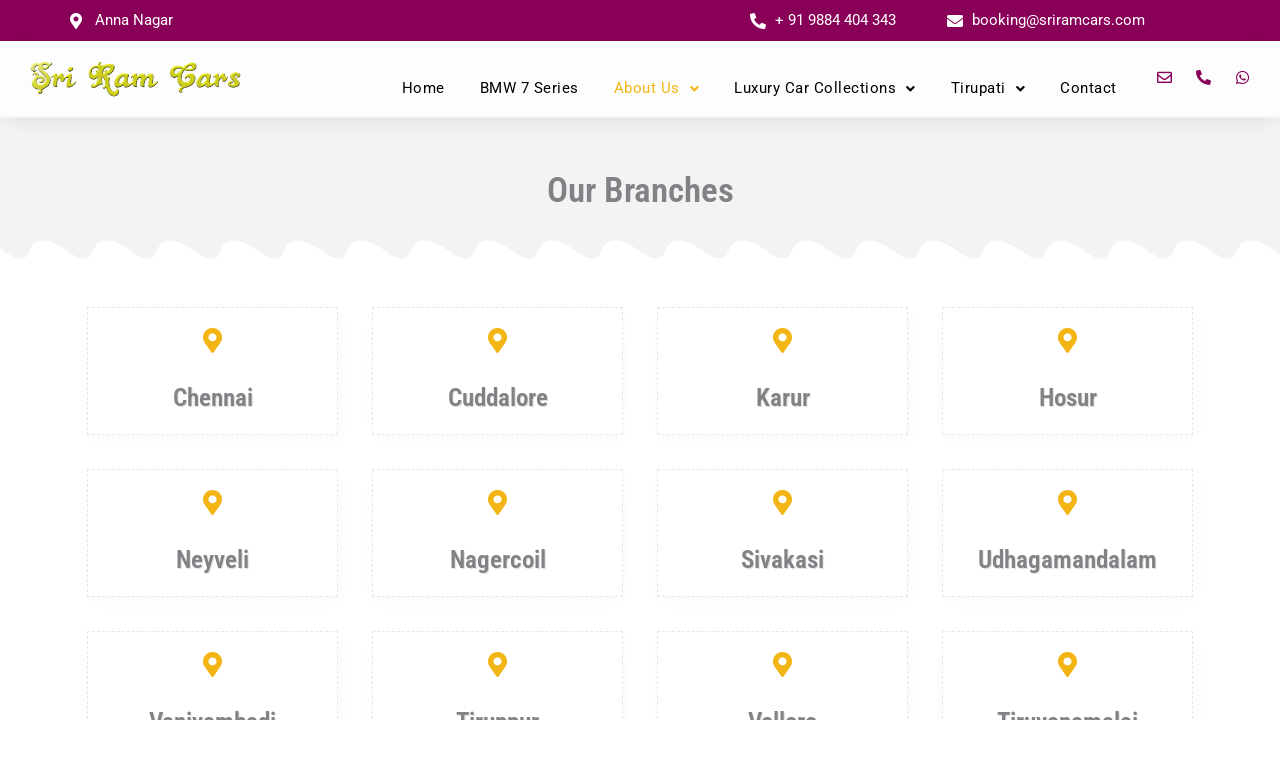

--- FILE ---
content_type: text/html; charset=UTF-8
request_url: https://sriramcars.com/branches/
body_size: 53083
content:
<!DOCTYPE html>
<html lang="en-US">
<head>
<meta charset="UTF-8">
<meta name="viewport" content="width=device-width, initial-scale=1">
	<link rel="profile" href="https://gmpg.org/xfn/11"> 
	<meta name='robots' content='index, follow, max-image-preview:large, max-snippet:-1, max-video-preview:-1' />
	<style>img:is([sizes="auto" i], [sizes^="auto," i]) { contain-intrinsic-size: 3000px 1500px }</style>
	
	<!-- This site is optimized with the Yoast SEO plugin v26.2 - https://yoast.com/wordpress/plugins/seo/ -->
	<title>Branches - Sri Ram Cars</title>
	<link rel="canonical" href="https://sriramcars.com/branches/" />
	<meta property="og:locale" content="en_US" />
	<meta property="og:type" content="article" />
	<meta property="og:title" content="Branches - Sri Ram Cars" />
	<meta property="og:description" content="Our Branches Chennai Cuddalore Karur Hosur Neyveli Nagercoil Sivakasi Udhagamandalam Vaniyambadi Tiruppur Vellore Tiruvanamalai Dindigul Kanchipuram Karaikudi Madurai nagapattinam Nagercoil Neyveli Pollachi Pudukkottai Rajapalayam Erode Sivakasi Ranipet gudiyatham Salem Kumarapalyam Kumbakonam Thoothukudi Tirunelveli Tiruchirappalli" />
	<meta property="og:url" content="https://sriramcars.com/branches/" />
	<meta property="og:site_name" content="Sri Ram Cars" />
	<meta property="article:modified_time" content="2024-06-05T07:06:01+00:00" />
	<meta name="twitter:card" content="summary_large_image" />
	<script type="application/ld+json" class="yoast-schema-graph">{"@context":"https://schema.org","@graph":[{"@type":"WebPage","@id":"https://sriramcars.com/branches/","url":"https://sriramcars.com/branches/","name":"Branches - Sri Ram Cars","isPartOf":{"@id":"https://sriramcars.com/#website"},"datePublished":"2022-08-09T05:45:55+00:00","dateModified":"2024-06-05T07:06:01+00:00","breadcrumb":{"@id":"https://sriramcars.com/branches/#breadcrumb"},"inLanguage":"en-US","potentialAction":[{"@type":"ReadAction","target":["https://sriramcars.com/branches/"]}]},{"@type":"BreadcrumbList","@id":"https://sriramcars.com/branches/#breadcrumb","itemListElement":[{"@type":"ListItem","position":1,"name":"Home","item":"https://sriramcars.com/"},{"@type":"ListItem","position":2,"name":"Branches"}]},{"@type":"WebSite","@id":"https://sriramcars.com/#website","url":"https://sriramcars.com/","name":"Sri Ram Cars","description":"Luxury Car Rentals in Chennai","publisher":{"@id":"https://sriramcars.com/#organization"},"potentialAction":[{"@type":"SearchAction","target":{"@type":"EntryPoint","urlTemplate":"https://sriramcars.com/?s={search_term_string}"},"query-input":{"@type":"PropertyValueSpecification","valueRequired":true,"valueName":"search_term_string"}}],"inLanguage":"en-US"},{"@type":"Organization","@id":"https://sriramcars.com/#organization","name":"Sri Ram Cars","url":"https://sriramcars.com/","logo":{"@type":"ImageObject","inLanguage":"en-US","@id":"https://sriramcars.com/#/schema/logo/image/","url":"https://sriramcars.com/wp-content/uploads/2021/07/imgonline-com-ua-ReplaceColor-hwN5wSjY7Xr2kK-removebg-preview.png","contentUrl":"https://sriramcars.com/wp-content/uploads/2021/07/imgonline-com-ua-ReplaceColor-hwN5wSjY7Xr2kK-removebg-preview.png","width":712,"height":143,"caption":"Sri Ram Cars "},"image":{"@id":"https://sriramcars.com/#/schema/logo/image/"}}]}</script>
	<!-- / Yoast SEO plugin. -->


<link rel='dns-prefetch' href='//www.googletagmanager.com' />
<link rel='dns-prefetch' href='//fonts.googleapis.com' />
<link rel="alternate" type="application/rss+xml" title="Sri Ram Cars  &raquo; Feed" href="https://sriramcars.com/feed/" />
<link rel="alternate" type="application/rss+xml" title="Sri Ram Cars  &raquo; Comments Feed" href="https://sriramcars.com/comments/feed/" />
<script>
window._wpemojiSettings = {"baseUrl":"https:\/\/s.w.org\/images\/core\/emoji\/16.0.1\/72x72\/","ext":".png","svgUrl":"https:\/\/s.w.org\/images\/core\/emoji\/16.0.1\/svg\/","svgExt":".svg","source":{"concatemoji":"https:\/\/sriramcars.com\/wp-includes\/js\/wp-emoji-release.min.js?ver=6.8.3"}};
/*! This file is auto-generated */
!function(s,n){var o,i,e;function c(e){try{var t={supportTests:e,timestamp:(new Date).valueOf()};sessionStorage.setItem(o,JSON.stringify(t))}catch(e){}}function p(e,t,n){e.clearRect(0,0,e.canvas.width,e.canvas.height),e.fillText(t,0,0);var t=new Uint32Array(e.getImageData(0,0,e.canvas.width,e.canvas.height).data),a=(e.clearRect(0,0,e.canvas.width,e.canvas.height),e.fillText(n,0,0),new Uint32Array(e.getImageData(0,0,e.canvas.width,e.canvas.height).data));return t.every(function(e,t){return e===a[t]})}function u(e,t){e.clearRect(0,0,e.canvas.width,e.canvas.height),e.fillText(t,0,0);for(var n=e.getImageData(16,16,1,1),a=0;a<n.data.length;a++)if(0!==n.data[a])return!1;return!0}function f(e,t,n,a){switch(t){case"flag":return n(e,"\ud83c\udff3\ufe0f\u200d\u26a7\ufe0f","\ud83c\udff3\ufe0f\u200b\u26a7\ufe0f")?!1:!n(e,"\ud83c\udde8\ud83c\uddf6","\ud83c\udde8\u200b\ud83c\uddf6")&&!n(e,"\ud83c\udff4\udb40\udc67\udb40\udc62\udb40\udc65\udb40\udc6e\udb40\udc67\udb40\udc7f","\ud83c\udff4\u200b\udb40\udc67\u200b\udb40\udc62\u200b\udb40\udc65\u200b\udb40\udc6e\u200b\udb40\udc67\u200b\udb40\udc7f");case"emoji":return!a(e,"\ud83e\udedf")}return!1}function g(e,t,n,a){var r="undefined"!=typeof WorkerGlobalScope&&self instanceof WorkerGlobalScope?new OffscreenCanvas(300,150):s.createElement("canvas"),o=r.getContext("2d",{willReadFrequently:!0}),i=(o.textBaseline="top",o.font="600 32px Arial",{});return e.forEach(function(e){i[e]=t(o,e,n,a)}),i}function t(e){var t=s.createElement("script");t.src=e,t.defer=!0,s.head.appendChild(t)}"undefined"!=typeof Promise&&(o="wpEmojiSettingsSupports",i=["flag","emoji"],n.supports={everything:!0,everythingExceptFlag:!0},e=new Promise(function(e){s.addEventListener("DOMContentLoaded",e,{once:!0})}),new Promise(function(t){var n=function(){try{var e=JSON.parse(sessionStorage.getItem(o));if("object"==typeof e&&"number"==typeof e.timestamp&&(new Date).valueOf()<e.timestamp+604800&&"object"==typeof e.supportTests)return e.supportTests}catch(e){}return null}();if(!n){if("undefined"!=typeof Worker&&"undefined"!=typeof OffscreenCanvas&&"undefined"!=typeof URL&&URL.createObjectURL&&"undefined"!=typeof Blob)try{var e="postMessage("+g.toString()+"("+[JSON.stringify(i),f.toString(),p.toString(),u.toString()].join(",")+"));",a=new Blob([e],{type:"text/javascript"}),r=new Worker(URL.createObjectURL(a),{name:"wpTestEmojiSupports"});return void(r.onmessage=function(e){c(n=e.data),r.terminate(),t(n)})}catch(e){}c(n=g(i,f,p,u))}t(n)}).then(function(e){for(var t in e)n.supports[t]=e[t],n.supports.everything=n.supports.everything&&n.supports[t],"flag"!==t&&(n.supports.everythingExceptFlag=n.supports.everythingExceptFlag&&n.supports[t]);n.supports.everythingExceptFlag=n.supports.everythingExceptFlag&&!n.supports.flag,n.DOMReady=!1,n.readyCallback=function(){n.DOMReady=!0}}).then(function(){return e}).then(function(){var e;n.supports.everything||(n.readyCallback(),(e=n.source||{}).concatemoji?t(e.concatemoji):e.wpemoji&&e.twemoji&&(t(e.twemoji),t(e.wpemoji)))}))}((window,document),window._wpemojiSettings);
</script>

<link rel='stylesheet' id='astra-theme-css-css' href='https://sriramcars.com/wp-content/themes/astra/assets/css/minified/frontend.min.css?ver=4.11.13' media='all' />
<style id='astra-theme-css-inline-css'>
.ast-no-sidebar .entry-content .alignfull {margin-left: calc( -50vw + 50%);margin-right: calc( -50vw + 50%);max-width: 100vw;width: 100vw;}.ast-no-sidebar .entry-content .alignwide {margin-left: calc(-41vw + 50%);margin-right: calc(-41vw + 50%);max-width: unset;width: unset;}.ast-no-sidebar .entry-content .alignfull .alignfull,.ast-no-sidebar .entry-content .alignfull .alignwide,.ast-no-sidebar .entry-content .alignwide .alignfull,.ast-no-sidebar .entry-content .alignwide .alignwide,.ast-no-sidebar .entry-content .wp-block-column .alignfull,.ast-no-sidebar .entry-content .wp-block-column .alignwide{width: 100%;margin-left: auto;margin-right: auto;}.wp-block-gallery,.blocks-gallery-grid {margin: 0;}.wp-block-separator {max-width: 100px;}.wp-block-separator.is-style-wide,.wp-block-separator.is-style-dots {max-width: none;}.entry-content .has-2-columns .wp-block-column:first-child {padding-right: 10px;}.entry-content .has-2-columns .wp-block-column:last-child {padding-left: 10px;}@media (max-width: 782px) {.entry-content .wp-block-columns .wp-block-column {flex-basis: 100%;}.entry-content .has-2-columns .wp-block-column:first-child {padding-right: 0;}.entry-content .has-2-columns .wp-block-column:last-child {padding-left: 0;}}body .entry-content .wp-block-latest-posts {margin-left: 0;}body .entry-content .wp-block-latest-posts li {list-style: none;}.ast-no-sidebar .ast-container .entry-content .wp-block-latest-posts {margin-left: 0;}.ast-header-break-point .entry-content .alignwide {margin-left: auto;margin-right: auto;}.entry-content .blocks-gallery-item img {margin-bottom: auto;}.wp-block-pullquote {border-top: 4px solid #555d66;border-bottom: 4px solid #555d66;color: #40464d;}:root{--ast-post-nav-space:0;--ast-container-default-xlg-padding:6.67em;--ast-container-default-lg-padding:5.67em;--ast-container-default-slg-padding:4.34em;--ast-container-default-md-padding:3.34em;--ast-container-default-sm-padding:6.67em;--ast-container-default-xs-padding:2.4em;--ast-container-default-xxs-padding:1.4em;--ast-code-block-background:#EEEEEE;--ast-comment-inputs-background:#FAFAFA;--ast-normal-container-width:1200px;--ast-narrow-container-width:750px;--ast-blog-title-font-weight:normal;--ast-blog-meta-weight:inherit;--ast-global-color-primary:var(--ast-global-color-5);--ast-global-color-secondary:var(--ast-global-color-4);--ast-global-color-alternate-background:var(--ast-global-color-7);--ast-global-color-subtle-background:var(--ast-global-color-6);--ast-bg-style-guide:#F8FAFC;--ast-shadow-style-guide:0px 0px 4px 0 #00000057;--ast-global-dark-bg-style:#fff;--ast-global-dark-lfs:#fbfbfb;--ast-widget-bg-color:#fafafa;--ast-wc-container-head-bg-color:#fbfbfb;--ast-title-layout-bg:#eeeeee;--ast-search-border-color:#e7e7e7;--ast-lifter-hover-bg:#e6e6e6;--ast-gallery-block-color:#000;--srfm-color-input-label:var(--ast-global-color-2);}html{font-size:100%;}a,.page-title{color:#7002cf;}a:hover,a:focus{color:#1a1a1a;}body,button,input,select,textarea,.ast-button,.ast-custom-button{font-family:'Poppins',sans-serif;font-weight:400;font-size:16px;font-size:1rem;}blockquote{color:#35373a;}p,.entry-content p{margin-bottom:1em;}h1,h2,h3,h4,h5,h6,.entry-content :where(h1,h2,h3,h4,h5,h6),.entry-content :where(h1,h2,h3,h4,h5,h6) a,.site-title,.site-title a{font-family:'Poppins',sans-serif;font-weight:700;line-height:1.1em;text-transform:capitalize;}.ast-site-identity .site-title a{color:var(--ast-global-color-2);}.site-title{font-size:35px;font-size:2.1875rem;display:none;}header .custom-logo-link img{max-width:200px;width:200px;}.astra-logo-svg{width:200px;}.site-header .site-description{font-size:15px;font-size:0.9375rem;display:none;}.entry-title{font-size:30px;font-size:1.875rem;}.archive .ast-article-post .ast-article-inner,.blog .ast-article-post .ast-article-inner,.archive .ast-article-post .ast-article-inner:hover,.blog .ast-article-post .ast-article-inner:hover{overflow:hidden;}h1,.entry-content :where(h1),.entry-content :where(h1) a{font-size:3em;font-weight:400;font-family:'Poppins',sans-serif;line-height:1.4em;text-transform:capitalize;}h2,.entry-content :where(h2),.entry-content :where(h2) a{font-size:2.5em;font-weight:400;font-family:'Poppins',sans-serif;line-height:1.3em;text-transform:capitalize;}h3,.entry-content :where(h3),.entry-content :where(h3) a{font-size:2em;font-family:'Poppins',sans-serif;line-height:1.3em;text-transform:capitalize;}h4,.entry-content :where(h4),.entry-content :where(h4) a{font-size:1.5em;line-height:1.2em;font-family:'Poppins',sans-serif;text-transform:capitalize;}h5,.entry-content :where(h5),.entry-content :where(h5) a{font-size:1.2em;line-height:1.2em;font-family:'Poppins',sans-serif;text-transform:capitalize;}h6,.entry-content :where(h6),.entry-content :where(h6) a{font-size:1em;line-height:1.25em;font-family:'Poppins',sans-serif;text-transform:capitalize;}::selection{background-color:#7002cf;color:#ffffff;}body,h1,h2,h3,h4,h5,h6,.entry-title a,.entry-content :where(h1,h2,h3,h4,h5,h6),.entry-content :where(h1,h2,h3,h4,h5,h6) a{color:#808285;}.tagcloud a:hover,.tagcloud a:focus,.tagcloud a.current-item{color:#ffffff;border-color:#7002cf;background-color:#7002cf;}input:focus,input[type="text"]:focus,input[type="email"]:focus,input[type="url"]:focus,input[type="password"]:focus,input[type="reset"]:focus,input[type="search"]:focus,textarea:focus{border-color:#7002cf;}input[type="radio"]:checked,input[type=reset],input[type="checkbox"]:checked,input[type="checkbox"]:hover:checked,input[type="checkbox"]:focus:checked,input[type=range]::-webkit-slider-thumb{border-color:#7002cf;background-color:#7002cf;box-shadow:none;}.site-footer a:hover + .post-count,.site-footer a:focus + .post-count{background:#7002cf;border-color:#7002cf;}.single .nav-links .nav-previous,.single .nav-links .nav-next{color:#7002cf;}.entry-meta,.entry-meta *{line-height:1.45;color:#7002cf;}.entry-meta a:not(.ast-button):hover,.entry-meta a:not(.ast-button):hover *,.entry-meta a:not(.ast-button):focus,.entry-meta a:not(.ast-button):focus *,.page-links > .page-link,.page-links .page-link:hover,.post-navigation a:hover{color:#1a1a1a;}#cat option,.secondary .calendar_wrap thead a,.secondary .calendar_wrap thead a:visited{color:#7002cf;}.secondary .calendar_wrap #today,.ast-progress-val span{background:#7002cf;}.secondary a:hover + .post-count,.secondary a:focus + .post-count{background:#7002cf;border-color:#7002cf;}.calendar_wrap #today > a{color:#ffffff;}.page-links .page-link,.single .post-navigation a{color:#7002cf;}.ast-header-break-point .main-header-bar .ast-button-wrap .menu-toggle{border-radius:0px;}.ast-search-menu-icon .search-form button.search-submit{padding:0 4px;}.ast-search-menu-icon form.search-form{padding-right:0;}.ast-search-menu-icon.slide-search input.search-field{width:0;}.ast-header-search .ast-search-menu-icon.ast-dropdown-active .search-form,.ast-header-search .ast-search-menu-icon.ast-dropdown-active .search-field:focus{transition:all 0.2s;}.search-form input.search-field:focus{outline:none;}.widget-title,.widget .wp-block-heading{font-size:22px;font-size:1.375rem;color:#808285;}.ast-search-menu-icon.slide-search a:focus-visible:focus-visible,.astra-search-icon:focus-visible,#close:focus-visible,a:focus-visible,.ast-menu-toggle:focus-visible,.site .skip-link:focus-visible,.wp-block-loginout input:focus-visible,.wp-block-search.wp-block-search__button-inside .wp-block-search__inside-wrapper,.ast-header-navigation-arrow:focus-visible,.ast-orders-table__row .ast-orders-table__cell:focus-visible,a#ast-apply-coupon:focus-visible,#ast-apply-coupon:focus-visible,#close:focus-visible,.button.search-submit:focus-visible,#search_submit:focus,.normal-search:focus-visible,.ast-header-account-wrap:focus-visible,.astra-cart-drawer-close:focus,.ast-single-variation:focus,.ast-button:focus{outline-style:dotted;outline-color:inherit;outline-width:thin;}input:focus,input[type="text"]:focus,input[type="email"]:focus,input[type="url"]:focus,input[type="password"]:focus,input[type="reset"]:focus,input[type="search"]:focus,input[type="number"]:focus,textarea:focus,.wp-block-search__input:focus,[data-section="section-header-mobile-trigger"] .ast-button-wrap .ast-mobile-menu-trigger-minimal:focus,.ast-mobile-popup-drawer.active .menu-toggle-close:focus,#ast-scroll-top:focus,#coupon_code:focus,#ast-coupon-code:focus{border-style:dotted;border-color:inherit;border-width:thin;}input{outline:none;}.site-logo-img img{ transition:all 0.2s linear;}body .ast-oembed-container *{position:absolute;top:0;width:100%;height:100%;left:0;}body .wp-block-embed-pocket-casts .ast-oembed-container *{position:unset;}.ast-single-post-featured-section + article {margin-top: 2em;}.site-content .ast-single-post-featured-section img {width: 100%;overflow: hidden;object-fit: cover;}.site > .ast-single-related-posts-container {margin-top: 0;}@media (min-width: 769px) {.ast-desktop .ast-container--narrow {max-width: var(--ast-narrow-container-width);margin: 0 auto;}}.ast-page-builder-template .hentry {margin: 0;}.ast-page-builder-template .site-content > .ast-container {max-width: 100%;padding: 0;}.ast-page-builder-template .site .site-content #primary {padding: 0;margin: 0;}.ast-page-builder-template .no-results {text-align: center;margin: 4em auto;}.ast-page-builder-template .ast-pagination {padding: 2em;}.ast-page-builder-template .entry-header.ast-no-title.ast-no-thumbnail {margin-top: 0;}.ast-page-builder-template .entry-header.ast-header-without-markup {margin-top: 0;margin-bottom: 0;}.ast-page-builder-template .entry-header.ast-no-title.ast-no-meta {margin-bottom: 0;}.ast-page-builder-template.single .post-navigation {padding-bottom: 2em;}.ast-page-builder-template.single-post .site-content > .ast-container {max-width: 100%;}.ast-page-builder-template .entry-header {margin-top: 4em;margin-left: auto;margin-right: auto;padding-left: 20px;padding-right: 20px;}.single.ast-page-builder-template .entry-header {padding-left: 20px;padding-right: 20px;}.ast-page-builder-template .ast-archive-description {margin: 4em auto 0;padding-left: 20px;padding-right: 20px;}.ast-page-builder-template.ast-no-sidebar .entry-content .alignwide {margin-left: 0;margin-right: 0;}@media (max-width:768.9px){#ast-desktop-header{display:none;}}@media (min-width:769px){#ast-mobile-header{display:none;}}.wp-block-buttons.aligncenter{justify-content:center;}@media (max-width:782px){.entry-content .wp-block-columns .wp-block-column{margin-left:0px;}}.wp-block-image.aligncenter{margin-left:auto;margin-right:auto;}.wp-block-table.aligncenter{margin-left:auto;margin-right:auto;}.wp-block-buttons .wp-block-button.is-style-outline .wp-block-button__link.wp-element-button,.ast-outline-button,.wp-block-uagb-buttons-child .uagb-buttons-repeater.ast-outline-button{border-color:#253993;border-top-width:2px;border-right-width:2px;border-bottom-width:2px;border-left-width:2px;font-family:inherit;font-weight:700;font-size:14px;font-size:0.875rem;line-height:1em;border-top-left-radius:0px;border-top-right-radius:0px;border-bottom-right-radius:0px;border-bottom-left-radius:0px;}.wp-block-button.is-style-outline .wp-block-button__link:hover,.wp-block-buttons .wp-block-button.is-style-outline .wp-block-button__link:focus,.wp-block-buttons .wp-block-button.is-style-outline > .wp-block-button__link:not(.has-text-color):hover,.wp-block-buttons .wp-block-button.wp-block-button__link.is-style-outline:not(.has-text-color):hover,.ast-outline-button:hover,.ast-outline-button:focus,.wp-block-uagb-buttons-child .uagb-buttons-repeater.ast-outline-button:hover,.wp-block-uagb-buttons-child .uagb-buttons-repeater.ast-outline-button:focus{background-color:#253993;border-color:#253993;}.wp-block-button .wp-block-button__link.wp-element-button.is-style-outline:not(.has-background),.wp-block-button.is-style-outline>.wp-block-button__link.wp-element-button:not(.has-background),.ast-outline-button{background-color:rgba(255,255,255,0);}.entry-content[data-ast-blocks-layout] > figure{margin-bottom:1em;}@media (max-width:768px){.ast-left-sidebar #content > .ast-container{display:flex;flex-direction:column-reverse;width:100%;}.ast-separate-container .ast-article-post,.ast-separate-container .ast-article-single{padding:1.5em 2.14em;}.ast-author-box img.avatar{margin:20px 0 0 0;}}@media (min-width:769px){.ast-separate-container.ast-right-sidebar #primary,.ast-separate-container.ast-left-sidebar #primary{border:0;}.search-no-results.ast-separate-container #primary{margin-bottom:4em;}}.elementor-widget-button .elementor-button{border-style:solid;text-decoration:none;border-top-width:2px;border-right-width:2px;border-left-width:2px;border-bottom-width:2px;}body .elementor-button.elementor-size-sm,body .elementor-button.elementor-size-xs,body .elementor-button.elementor-size-md,body .elementor-button.elementor-size-lg,body .elementor-button.elementor-size-xl,body .elementor-button{border-top-left-radius:0px;border-top-right-radius:0px;border-bottom-right-radius:0px;border-bottom-left-radius:0px;padding-top:16px;padding-right:32px;padding-bottom:16px;padding-left:32px;}.elementor-widget-button .elementor-button{border-color:#253993;background-color:rgba(255,255,255,0);}.elementor-widget-button .elementor-button:hover,.elementor-widget-button .elementor-button:focus{color:#ffffff;background-color:#253993;border-color:#253993;}.wp-block-button .wp-block-button__link ,.elementor-widget-button .elementor-button,.elementor-widget-button .elementor-button:visited{color:#253993;}.elementor-widget-button .elementor-button{font-weight:700;font-size:14px;font-size:0.875rem;line-height:1em;text-transform:uppercase;letter-spacing:1px;}body .elementor-button.elementor-size-sm,body .elementor-button.elementor-size-xs,body .elementor-button.elementor-size-md,body .elementor-button.elementor-size-lg,body .elementor-button.elementor-size-xl,body .elementor-button{font-size:14px;font-size:0.875rem;}.wp-block-button .wp-block-button__link:hover,.wp-block-button .wp-block-button__link:focus{color:#ffffff;background-color:#253993;border-color:#253993;}.elementor-widget-heading h1.elementor-heading-title{line-height:1.4em;}.elementor-widget-heading h2.elementor-heading-title{line-height:1.3em;}.elementor-widget-heading h3.elementor-heading-title{line-height:1.3em;}.elementor-widget-heading h4.elementor-heading-title{line-height:1.2em;}.elementor-widget-heading h5.elementor-heading-title{line-height:1.2em;}.elementor-widget-heading h6.elementor-heading-title{line-height:1.25em;}.wp-block-button .wp-block-button__link{border-style:solid;border-top-width:2px;border-right-width:2px;border-left-width:2px;border-bottom-width:2px;border-color:#253993;background-color:rgba(255,255,255,0);color:#253993;font-family:inherit;font-weight:700;line-height:1em;text-transform:uppercase;letter-spacing:1px;font-size:14px;font-size:0.875rem;border-top-left-radius:0px;border-top-right-radius:0px;border-bottom-right-radius:0px;border-bottom-left-radius:0px;padding-top:16px;padding-right:32px;padding-bottom:16px;padding-left:32px;}.menu-toggle,button,.ast-button,.ast-custom-button,.button,input#submit,input[type="button"],input[type="submit"],input[type="reset"]{border-style:solid;border-top-width:2px;border-right-width:2px;border-left-width:2px;border-bottom-width:2px;color:#253993;border-color:#253993;background-color:rgba(255,255,255,0);padding-top:16px;padding-right:32px;padding-bottom:16px;padding-left:32px;font-family:inherit;font-weight:700;font-size:14px;font-size:0.875rem;line-height:1em;text-transform:uppercase;letter-spacing:1px;border-top-left-radius:0px;border-top-right-radius:0px;border-bottom-right-radius:0px;border-bottom-left-radius:0px;}button:focus,.menu-toggle:hover,button:hover,.ast-button:hover,.ast-custom-button:hover .button:hover,.ast-custom-button:hover ,input[type=reset]:hover,input[type=reset]:focus,input#submit:hover,input#submit:focus,input[type="button"]:hover,input[type="button"]:focus,input[type="submit"]:hover,input[type="submit"]:focus{color:#ffffff;background-color:#253993;border-color:#253993;}@media (max-width:768px){.ast-mobile-header-stack .main-header-bar .ast-search-menu-icon{display:inline-block;}.ast-header-break-point.ast-header-custom-item-outside .ast-mobile-header-stack .main-header-bar .ast-search-icon{margin:0;}.ast-comment-avatar-wrap img{max-width:2.5em;}.ast-comment-meta{padding:0 1.8888em 1.3333em;}.ast-separate-container .ast-comment-list li.depth-1{padding:1.5em 2.14em;}.ast-separate-container .comment-respond{padding:2em 2.14em;}}@media (min-width:544px){.ast-container{max-width:100%;}}@media (max-width:544px){.ast-separate-container .ast-article-post,.ast-separate-container .ast-article-single,.ast-separate-container .comments-title,.ast-separate-container .ast-archive-description{padding:1.5em 1em;}.ast-separate-container #content .ast-container{padding-left:0.54em;padding-right:0.54em;}.ast-separate-container .ast-comment-list .bypostauthor{padding:.5em;}.ast-search-menu-icon.ast-dropdown-active .search-field{width:170px;}} #ast-mobile-header .ast-site-header-cart-li a{pointer-events:none;}.ast-no-sidebar.ast-separate-container .entry-content .alignfull {margin-left: -6.67em;margin-right: -6.67em;width: auto;}@media (max-width: 1200px) {.ast-no-sidebar.ast-separate-container .entry-content .alignfull {margin-left: -2.4em;margin-right: -2.4em;}}@media (max-width: 768px) {.ast-no-sidebar.ast-separate-container .entry-content .alignfull {margin-left: -2.14em;margin-right: -2.14em;}}@media (max-width: 544px) {.ast-no-sidebar.ast-separate-container .entry-content .alignfull {margin-left: -1em;margin-right: -1em;}}.ast-no-sidebar.ast-separate-container .entry-content .alignwide {margin-left: -20px;margin-right: -20px;}.ast-no-sidebar.ast-separate-container .entry-content .wp-block-column .alignfull,.ast-no-sidebar.ast-separate-container .entry-content .wp-block-column .alignwide {margin-left: auto;margin-right: auto;width: 100%;}@media (max-width:768px){.site-title{display:none;}.site-header .site-description{display:none;}h1,.entry-content :where(h1),.entry-content :where(h1) a{font-size:3em;}h2,.entry-content :where(h2),.entry-content :where(h2) a{font-size:2.5em;}h3,.entry-content :where(h3),.entry-content :where(h3) a{font-size:2em;}h4,.entry-content :where(h4),.entry-content :where(h4) a{font-size:1.5em;}}@media (max-width:544px){.site-title{display:none;}.site-header .site-description{display:none;}h1,.entry-content :where(h1),.entry-content :where(h1) a{font-size:2em;}h2,.entry-content :where(h2),.entry-content :where(h2) a{font-size:1.8em;}h3,.entry-content :where(h3),.entry-content :where(h3) a{font-size:1.6em;}h4,.entry-content :where(h4),.entry-content :where(h4) a{font-size:1.4em;}}@media (max-width:768px){html{font-size:91.2%;}}@media (max-width:544px){html{font-size:91.2%;}}@media (min-width:769px){.ast-container{max-width:1240px;}}@font-face {font-family: "Astra";src: url(https://sriramcars.com/wp-content/themes/astra/assets/fonts/astra.woff) format("woff"),url(https://sriramcars.com/wp-content/themes/astra/assets/fonts/astra.ttf) format("truetype"),url(https://sriramcars.com/wp-content/themes/astra/assets/fonts/astra.svg#astra) format("svg");font-weight: normal;font-style: normal;font-display: fallback;}@media (min-width:769px){.main-header-menu .sub-menu .menu-item.ast-left-align-sub-menu:hover > .sub-menu,.main-header-menu .sub-menu .menu-item.ast-left-align-sub-menu.focus > .sub-menu{margin-left:-2px;}}.site .comments-area{padding-bottom:3em;}.footer-widget-area[data-section^="section-fb-html-"] .ast-builder-html-element{text-align:center;}.astra-icon-down_arrow::after {content: "\e900";font-family: Astra;}.astra-icon-close::after {content: "\e5cd";font-family: Astra;}.astra-icon-drag_handle::after {content: "\e25d";font-family: Astra;}.astra-icon-format_align_justify::after {content: "\e235";font-family: Astra;}.astra-icon-menu::after {content: "\e5d2";font-family: Astra;}.astra-icon-reorder::after {content: "\e8fe";font-family: Astra;}.astra-icon-search::after {content: "\e8b6";font-family: Astra;}.astra-icon-zoom_in::after {content: "\e56b";font-family: Astra;}.astra-icon-check-circle::after {content: "\e901";font-family: Astra;}.astra-icon-shopping-cart::after {content: "\f07a";font-family: Astra;}.astra-icon-shopping-bag::after {content: "\f290";font-family: Astra;}.astra-icon-shopping-basket::after {content: "\f291";font-family: Astra;}.astra-icon-circle-o::after {content: "\e903";font-family: Astra;}.astra-icon-certificate::after {content: "\e902";font-family: Astra;}blockquote {padding: 1.2em;}:root .has-ast-global-color-0-color{color:var(--ast-global-color-0);}:root .has-ast-global-color-0-background-color{background-color:var(--ast-global-color-0);}:root .wp-block-button .has-ast-global-color-0-color{color:var(--ast-global-color-0);}:root .wp-block-button .has-ast-global-color-0-background-color{background-color:var(--ast-global-color-0);}:root .has-ast-global-color-1-color{color:var(--ast-global-color-1);}:root .has-ast-global-color-1-background-color{background-color:var(--ast-global-color-1);}:root .wp-block-button .has-ast-global-color-1-color{color:var(--ast-global-color-1);}:root .wp-block-button .has-ast-global-color-1-background-color{background-color:var(--ast-global-color-1);}:root .has-ast-global-color-2-color{color:var(--ast-global-color-2);}:root .has-ast-global-color-2-background-color{background-color:var(--ast-global-color-2);}:root .wp-block-button .has-ast-global-color-2-color{color:var(--ast-global-color-2);}:root .wp-block-button .has-ast-global-color-2-background-color{background-color:var(--ast-global-color-2);}:root .has-ast-global-color-3-color{color:var(--ast-global-color-3);}:root .has-ast-global-color-3-background-color{background-color:var(--ast-global-color-3);}:root .wp-block-button .has-ast-global-color-3-color{color:var(--ast-global-color-3);}:root .wp-block-button .has-ast-global-color-3-background-color{background-color:var(--ast-global-color-3);}:root .has-ast-global-color-4-color{color:var(--ast-global-color-4);}:root .has-ast-global-color-4-background-color{background-color:var(--ast-global-color-4);}:root .wp-block-button .has-ast-global-color-4-color{color:var(--ast-global-color-4);}:root .wp-block-button .has-ast-global-color-4-background-color{background-color:var(--ast-global-color-4);}:root .has-ast-global-color-5-color{color:var(--ast-global-color-5);}:root .has-ast-global-color-5-background-color{background-color:var(--ast-global-color-5);}:root .wp-block-button .has-ast-global-color-5-color{color:var(--ast-global-color-5);}:root .wp-block-button .has-ast-global-color-5-background-color{background-color:var(--ast-global-color-5);}:root .has-ast-global-color-6-color{color:var(--ast-global-color-6);}:root .has-ast-global-color-6-background-color{background-color:var(--ast-global-color-6);}:root .wp-block-button .has-ast-global-color-6-color{color:var(--ast-global-color-6);}:root .wp-block-button .has-ast-global-color-6-background-color{background-color:var(--ast-global-color-6);}:root .has-ast-global-color-7-color{color:var(--ast-global-color-7);}:root .has-ast-global-color-7-background-color{background-color:var(--ast-global-color-7);}:root .wp-block-button .has-ast-global-color-7-color{color:var(--ast-global-color-7);}:root .wp-block-button .has-ast-global-color-7-background-color{background-color:var(--ast-global-color-7);}:root .has-ast-global-color-8-color{color:var(--ast-global-color-8);}:root .has-ast-global-color-8-background-color{background-color:var(--ast-global-color-8);}:root .wp-block-button .has-ast-global-color-8-color{color:var(--ast-global-color-8);}:root .wp-block-button .has-ast-global-color-8-background-color{background-color:var(--ast-global-color-8);}:root{--ast-global-color-0:#0170B9;--ast-global-color-1:#3a3a3a;--ast-global-color-2:#3a3a3a;--ast-global-color-3:#4B4F58;--ast-global-color-4:#F5F5F5;--ast-global-color-5:#FFFFFF;--ast-global-color-6:#E5E5E5;--ast-global-color-7:#424242;--ast-global-color-8:#000000;}:root {--ast-border-color : #dddddd;}.ast-single-entry-banner {-js-display: flex;display: flex;flex-direction: column;justify-content: center;text-align: center;position: relative;background: var(--ast-title-layout-bg);}.ast-single-entry-banner[data-banner-layout="layout-1"] {max-width: 1200px;background: inherit;padding: 20px 0;}.ast-single-entry-banner[data-banner-width-type="custom"] {margin: 0 auto;width: 100%;}.ast-single-entry-banner + .site-content .entry-header {margin-bottom: 0;}.site .ast-author-avatar {--ast-author-avatar-size: ;}a.ast-underline-text {text-decoration: underline;}.ast-container > .ast-terms-link {position: relative;display: block;}a.ast-button.ast-badge-tax {padding: 4px 8px;border-radius: 3px;font-size: inherit;}header.entry-header{text-align:left;}header.entry-header .entry-title{font-size:30px;font-size:1.875rem;}header.entry-header > *:not(:last-child){margin-bottom:10px;}@media (max-width:768px){header.entry-header{text-align:left;}}@media (max-width:544px){header.entry-header{text-align:left;}}.ast-archive-entry-banner {-js-display: flex;display: flex;flex-direction: column;justify-content: center;text-align: center;position: relative;background: var(--ast-title-layout-bg);}.ast-archive-entry-banner[data-banner-width-type="custom"] {margin: 0 auto;width: 100%;}.ast-archive-entry-banner[data-banner-layout="layout-1"] {background: inherit;padding: 20px 0;text-align: left;}body.archive .ast-archive-description{max-width:1200px;width:100%;text-align:left;padding-top:3em;padding-right:3em;padding-bottom:3em;padding-left:3em;}body.archive .ast-archive-description .ast-archive-title,body.archive .ast-archive-description .ast-archive-title *{font-size:40px;font-size:2.5rem;}body.archive .ast-archive-description > *:not(:last-child){margin-bottom:10px;}@media (max-width:768px){body.archive .ast-archive-description{text-align:left;}}@media (max-width:544px){body.archive .ast-archive-description{text-align:left;}}.ast-breadcrumbs .trail-browse,.ast-breadcrumbs .trail-items,.ast-breadcrumbs .trail-items li{display:inline-block;margin:0;padding:0;border:none;background:inherit;text-indent:0;text-decoration:none;}.ast-breadcrumbs .trail-browse{font-size:inherit;font-style:inherit;font-weight:inherit;color:inherit;}.ast-breadcrumbs .trail-items{list-style:none;}.trail-items li::after{padding:0 0.3em;content:"\00bb";}.trail-items li:last-of-type::after{display:none;}h1,h2,h3,h4,h5,h6,.entry-content :where(h1,h2,h3,h4,h5,h6){color:#1a1a1a;}@media (max-width:768px){.ast-builder-grid-row-container.ast-builder-grid-row-tablet-3-firstrow .ast-builder-grid-row > *:first-child,.ast-builder-grid-row-container.ast-builder-grid-row-tablet-3-lastrow .ast-builder-grid-row > *:last-child{grid-column:1 / -1;}}@media (max-width:544px){.ast-builder-grid-row-container.ast-builder-grid-row-mobile-3-firstrow .ast-builder-grid-row > *:first-child,.ast-builder-grid-row-container.ast-builder-grid-row-mobile-3-lastrow .ast-builder-grid-row > *:last-child{grid-column:1 / -1;}}.ast-builder-layout-element[data-section="title_tagline"]{display:flex;}@media (max-width:768px){.ast-header-break-point .ast-builder-layout-element[data-section="title_tagline"]{display:flex;}}@media (max-width:544px){.ast-header-break-point .ast-builder-layout-element[data-section="title_tagline"]{display:flex;}}[data-section*="section-hb-button-"] .menu-link{display:none;}.ast-header-button-1[data-section*="section-hb-button-"] .ast-builder-button-wrap .ast-custom-button{line-height:1em;}.ast-header-button-1 .ast-custom-button{color:#232323;background:#ffdd00;border-top-width:0px;border-bottom-width:0px;border-left-width:0px;border-right-width:0px;}.ast-header-button-1 .ast-custom-button:hover{color:#232323;background:#ffdd00;}.ast-header-button-1[data-section="section-hb-button-1"]{display:flex;}@media (max-width:768px){.ast-header-break-point .ast-header-button-1[data-section="section-hb-button-1"]{display:flex;}}@media (max-width:544px){.ast-header-break-point .ast-header-button-1[data-section="section-hb-button-1"]{display:flex;}}.ast-builder-menu-1{font-family:inherit;font-weight:inherit;}.ast-builder-menu-1 .sub-menu,.ast-builder-menu-1 .inline-on-mobile .sub-menu{border-top-width:1px;border-bottom-width:1px;border-right-width:1px;border-left-width:1px;border-color:#eaeaea;border-style:solid;}.ast-builder-menu-1 .sub-menu .sub-menu{top:-1px;}.ast-builder-menu-1 .main-header-menu > .menu-item > .sub-menu,.ast-builder-menu-1 .main-header-menu > .menu-item > .astra-full-megamenu-wrapper{margin-top:0px;}.ast-desktop .ast-builder-menu-1 .main-header-menu > .menu-item > .sub-menu:before,.ast-desktop .ast-builder-menu-1 .main-header-menu > .menu-item > .astra-full-megamenu-wrapper:before{height:calc( 0px + 1px + 5px );}.ast-desktop .ast-builder-menu-1 .menu-item .sub-menu .menu-link{border-style:none;}@media (max-width:768px){.ast-header-break-point .ast-builder-menu-1 .menu-item.menu-item-has-children > .ast-menu-toggle{top:0;}.ast-builder-menu-1 .inline-on-mobile .menu-item.menu-item-has-children > .ast-menu-toggle{right:-15px;}.ast-builder-menu-1 .menu-item-has-children > .menu-link:after{content:unset;}.ast-builder-menu-1 .main-header-menu > .menu-item > .sub-menu,.ast-builder-menu-1 .main-header-menu > .menu-item > .astra-full-megamenu-wrapper{margin-top:0;}}@media (max-width:544px){.ast-header-break-point .ast-builder-menu-1 .menu-item.menu-item-has-children > .ast-menu-toggle{top:0;}.ast-builder-menu-1 .main-header-menu > .menu-item > .sub-menu,.ast-builder-menu-1 .main-header-menu > .menu-item > .astra-full-megamenu-wrapper{margin-top:0;}}.ast-builder-menu-1{display:flex;}@media (max-width:768px){.ast-header-break-point .ast-builder-menu-1{display:flex;}}@media (max-width:544px){.ast-header-break-point .ast-builder-menu-1{display:flex;}}.site-below-footer-wrap{padding-top:20px;padding-bottom:20px;}.site-below-footer-wrap[data-section="section-below-footer-builder"]{background-color:#1e2339;background-image:none;min-height:80px;border-style:solid;border-width:0px;border-top-width:1px;border-top-color:#303c70;}.site-below-footer-wrap[data-section="section-below-footer-builder"] .ast-builder-grid-row{max-width:1200px;min-height:80px;margin-left:auto;margin-right:auto;}.site-below-footer-wrap[data-section="section-below-footer-builder"] .ast-builder-grid-row,.site-below-footer-wrap[data-section="section-below-footer-builder"] .site-footer-section{align-items:flex-start;}.site-below-footer-wrap[data-section="section-below-footer-builder"].ast-footer-row-inline .site-footer-section{display:flex;margin-bottom:0;}.ast-builder-grid-row-2-equal .ast-builder-grid-row{grid-template-columns:repeat( 2,1fr );}@media (max-width:768px){.site-below-footer-wrap[data-section="section-below-footer-builder"].ast-footer-row-tablet-inline .site-footer-section{display:flex;margin-bottom:0;}.site-below-footer-wrap[data-section="section-below-footer-builder"].ast-footer-row-tablet-stack .site-footer-section{display:block;margin-bottom:10px;}.ast-builder-grid-row-container.ast-builder-grid-row-tablet-2-equal .ast-builder-grid-row{grid-template-columns:repeat( 2,1fr );}}@media (max-width:544px){.site-below-footer-wrap[data-section="section-below-footer-builder"].ast-footer-row-mobile-inline .site-footer-section{display:flex;margin-bottom:0;}.site-below-footer-wrap[data-section="section-below-footer-builder"].ast-footer-row-mobile-stack .site-footer-section{display:block;margin-bottom:10px;}.ast-builder-grid-row-container.ast-builder-grid-row-mobile-full .ast-builder-grid-row{grid-template-columns:1fr;}}@media (max-width:768px){.site-below-footer-wrap[data-section="section-below-footer-builder"]{padding-left:30px;padding-right:38px;}}.site-below-footer-wrap[data-section="section-below-footer-builder"]{display:grid;}@media (max-width:768px){.ast-header-break-point .site-below-footer-wrap[data-section="section-below-footer-builder"]{display:grid;}}@media (max-width:544px){.ast-header-break-point .site-below-footer-wrap[data-section="section-below-footer-builder"]{display:grid;}}.ast-builder-html-element img.alignnone{display:inline-block;}.ast-builder-html-element p:first-child{margin-top:0;}.ast-builder-html-element p:last-child{margin-bottom:0;}.ast-header-break-point .main-header-bar .ast-builder-html-element{line-height:1.85714285714286;}.footer-widget-area[data-section="section-fb-html-1"] .ast-builder-html-element{color:#dadeef;}.footer-widget-area[data-section="section-fb-html-1"]{display:block;}@media (max-width:768px){.ast-header-break-point .footer-widget-area[data-section="section-fb-html-1"]{display:block;}}@media (max-width:544px){.ast-header-break-point .footer-widget-area[data-section="section-fb-html-1"]{display:block;}}.footer-widget-area[data-section="section-fb-html-1"] .ast-builder-html-element{text-align:right;}@media (max-width:768px){.footer-widget-area[data-section="section-fb-html-1"] .ast-builder-html-element{text-align:right;}}@media (max-width:544px){.footer-widget-area[data-section="section-fb-html-1"] .ast-builder-html-element{text-align:center;}}.ast-footer-copyright{text-align:left;}.ast-footer-copyright.site-footer-focus-item {color:#dadeef;}@media (max-width:768px){.ast-footer-copyright{text-align:left;}}@media (max-width:544px){.ast-footer-copyright{text-align:center;}}.ast-footer-copyright.ast-builder-layout-element{display:flex;}@media (max-width:768px){.ast-header-break-point .ast-footer-copyright.ast-builder-layout-element{display:flex;}}@media (max-width:544px){.ast-header-break-point .ast-footer-copyright.ast-builder-layout-element{display:flex;}}.ast-social-stack-desktop .ast-builder-social-element,.ast-social-stack-tablet .ast-builder-social-element,.ast-social-stack-mobile .ast-builder-social-element {margin-top: 6px;margin-bottom: 6px;}.social-show-label-true .ast-builder-social-element {width: auto;padding: 0 0.4em;}[data-section^="section-fb-social-icons-"] .footer-social-inner-wrap {text-align: center;}.ast-footer-social-wrap {width: 100%;}.ast-footer-social-wrap .ast-builder-social-element:first-child {margin-left: 0;}.ast-footer-social-wrap .ast-builder-social-element:last-child {margin-right: 0;}.ast-header-social-wrap .ast-builder-social-element:first-child {margin-left: 0;}.ast-header-social-wrap .ast-builder-social-element:last-child {margin-right: 0;}.ast-builder-social-element {line-height: 1;color: var(--ast-global-color-2);background: transparent;vertical-align: middle;transition: all 0.01s;margin-left: 6px;margin-right: 6px;justify-content: center;align-items: center;}.ast-builder-social-element .social-item-label {padding-left: 6px;}.ast-footer-social-1-wrap .ast-builder-social-element,.ast-footer-social-1-wrap .social-show-label-true .ast-builder-social-element{margin-left:13px;margin-right:13px;}.ast-footer-social-1-wrap .ast-builder-social-element svg{width:18px;height:18px;}.ast-footer-social-1-wrap .ast-social-color-type-custom svg{fill:#ffffff;}.ast-footer-social-1-wrap .ast-social-color-type-custom .social-item-label{color:#ffffff;}[data-section="section-fb-social-icons-1"] .footer-social-inner-wrap{text-align:left;}@media (max-width:768px){[data-section="section-fb-social-icons-1"] .footer-social-inner-wrap{text-align:left;}}@media (max-width:544px){.ast-footer-social-1-wrap{margin-bottom:22px;}[data-section="section-fb-social-icons-1"] .footer-social-inner-wrap{text-align:left;}}.ast-builder-layout-element[data-section="section-fb-social-icons-1"]{display:flex;}@media (max-width:768px){.ast-header-break-point .ast-builder-layout-element[data-section="section-fb-social-icons-1"]{display:flex;}}@media (max-width:544px){.ast-header-break-point .ast-builder-layout-element[data-section="section-fb-social-icons-1"]{display:flex;}}.site-footer{background-color:#47569b;background-image:none;}.site-primary-footer-wrap{padding-top:45px;padding-bottom:45px;}.site-primary-footer-wrap[data-section="section-primary-footer-builder"]{background-color:#1e2339;background-image:none;border-style:solid;border-width:0px;border-top-width:1px;border-top-color:#e6e6e6;}.site-primary-footer-wrap[data-section="section-primary-footer-builder"] .ast-builder-grid-row{max-width:1200px;margin-left:auto;margin-right:auto;}.site-primary-footer-wrap[data-section="section-primary-footer-builder"] .ast-builder-grid-row,.site-primary-footer-wrap[data-section="section-primary-footer-builder"] .site-footer-section{align-items:flex-start;}.site-primary-footer-wrap[data-section="section-primary-footer-builder"].ast-footer-row-inline .site-footer-section{display:flex;margin-bottom:0;}.ast-builder-grid-row-4-equal .ast-builder-grid-row{grid-template-columns:repeat( 4,1fr );}@media (max-width:768px){.site-primary-footer-wrap[data-section="section-primary-footer-builder"].ast-footer-row-tablet-inline .site-footer-section{display:flex;margin-bottom:0;}.site-primary-footer-wrap[data-section="section-primary-footer-builder"].ast-footer-row-tablet-stack .site-footer-section{display:block;margin-bottom:10px;}.ast-builder-grid-row-container.ast-builder-grid-row-tablet-2-equal .ast-builder-grid-row{grid-template-columns:repeat( 2,1fr );}}@media (max-width:544px){.site-primary-footer-wrap[data-section="section-primary-footer-builder"].ast-footer-row-mobile-inline .site-footer-section{display:flex;margin-bottom:0;}.site-primary-footer-wrap[data-section="section-primary-footer-builder"].ast-footer-row-mobile-stack .site-footer-section{display:block;margin-bottom:10px;}.ast-builder-grid-row-container.ast-builder-grid-row-mobile-full .ast-builder-grid-row{grid-template-columns:1fr;}}.site-primary-footer-wrap[data-section="section-primary-footer-builder"]{padding-top:80px;padding-bottom:80px;}@media (max-width:768px){.site-primary-footer-wrap[data-section="section-primary-footer-builder"]{padding-top:50px;padding-bottom:50px;padding-left:30px;padding-right:30px;}}.site-primary-footer-wrap[data-section="section-primary-footer-builder"]{display:grid;}@media (max-width:768px){.ast-header-break-point .site-primary-footer-wrap[data-section="section-primary-footer-builder"]{display:grid;}}@media (max-width:544px){.ast-header-break-point .site-primary-footer-wrap[data-section="section-primary-footer-builder"]{display:grid;}}.footer-widget-area[data-section="sidebar-widgets-footer-widget-1"] .footer-widget-area-inner{text-align:left;}@media (max-width:768px){.footer-widget-area[data-section="sidebar-widgets-footer-widget-1"] .footer-widget-area-inner{text-align:left;}}@media (max-width:544px){.footer-widget-area[data-section="sidebar-widgets-footer-widget-1"] .footer-widget-area-inner{text-align:left;}}.footer-widget-area[data-section="sidebar-widgets-footer-widget-2"] .footer-widget-area-inner{text-align:left;}@media (max-width:768px){.footer-widget-area[data-section="sidebar-widgets-footer-widget-2"] .footer-widget-area-inner{text-align:left;}}@media (max-width:544px){.footer-widget-area[data-section="sidebar-widgets-footer-widget-2"] .footer-widget-area-inner{text-align:left;}}.footer-widget-area[data-section="sidebar-widgets-footer-widget-3"] .footer-widget-area-inner{text-align:left;}@media (max-width:768px){.footer-widget-area[data-section="sidebar-widgets-footer-widget-3"] .footer-widget-area-inner{text-align:left;}}@media (max-width:544px){.footer-widget-area[data-section="sidebar-widgets-footer-widget-3"] .footer-widget-area-inner{text-align:left;}}.footer-widget-area[data-section="sidebar-widgets-footer-widget-4"] .footer-widget-area-inner{text-align:left;}@media (max-width:768px){.footer-widget-area[data-section="sidebar-widgets-footer-widget-4"] .footer-widget-area-inner{text-align:left;}}@media (max-width:544px){.footer-widget-area[data-section="sidebar-widgets-footer-widget-4"] .footer-widget-area-inner{text-align:left;}}.footer-widget-area[data-section="sidebar-widgets-footer-widget-1"] .footer-widget-area-inner{color:#dadeef;}.footer-widget-area[data-section="sidebar-widgets-footer-widget-1"] .widget-title,.footer-widget-area[data-section="sidebar-widgets-footer-widget-1"] h1,.footer-widget-area[data-section="sidebar-widgets-footer-widget-1"] .widget-area h1,.footer-widget-area[data-section="sidebar-widgets-footer-widget-1"] h2,.footer-widget-area[data-section="sidebar-widgets-footer-widget-1"] .widget-area h2,.footer-widget-area[data-section="sidebar-widgets-footer-widget-1"] h3,.footer-widget-area[data-section="sidebar-widgets-footer-widget-1"] .widget-area h3,.footer-widget-area[data-section="sidebar-widgets-footer-widget-1"] h4,.footer-widget-area[data-section="sidebar-widgets-footer-widget-1"] .widget-area h4,.footer-widget-area[data-section="sidebar-widgets-footer-widget-1"] h5,.footer-widget-area[data-section="sidebar-widgets-footer-widget-1"] .widget-area h5,.footer-widget-area[data-section="sidebar-widgets-footer-widget-1"] h6,.footer-widget-area[data-section="sidebar-widgets-footer-widget-1"] .widget-area h6{color:#ffdd00;}.footer-widget-area[data-section="sidebar-widgets-footer-widget-1"]{display:block;}@media (max-width:768px){.ast-header-break-point .footer-widget-area[data-section="sidebar-widgets-footer-widget-1"]{display:block;}}@media (max-width:544px){.ast-header-break-point .footer-widget-area[data-section="sidebar-widgets-footer-widget-1"]{display:block;}}.footer-widget-area[data-section="sidebar-widgets-footer-widget-2"] .footer-widget-area-inner{color:#dadeef;}.footer-widget-area[data-section="sidebar-widgets-footer-widget-2"] .widget-title,.footer-widget-area[data-section="sidebar-widgets-footer-widget-2"] h1,.footer-widget-area[data-section="sidebar-widgets-footer-widget-2"] .widget-area h1,.footer-widget-area[data-section="sidebar-widgets-footer-widget-2"] h2,.footer-widget-area[data-section="sidebar-widgets-footer-widget-2"] .widget-area h2,.footer-widget-area[data-section="sidebar-widgets-footer-widget-2"] h3,.footer-widget-area[data-section="sidebar-widgets-footer-widget-2"] .widget-area h3,.footer-widget-area[data-section="sidebar-widgets-footer-widget-2"] h4,.footer-widget-area[data-section="sidebar-widgets-footer-widget-2"] .widget-area h4,.footer-widget-area[data-section="sidebar-widgets-footer-widget-2"] h5,.footer-widget-area[data-section="sidebar-widgets-footer-widget-2"] .widget-area h5,.footer-widget-area[data-section="sidebar-widgets-footer-widget-2"] h6,.footer-widget-area[data-section="sidebar-widgets-footer-widget-2"] .widget-area h6{color:#ffdd00;}.footer-widget-area[data-section="sidebar-widgets-footer-widget-2"]{display:block;}@media (max-width:768px){.ast-header-break-point .footer-widget-area[data-section="sidebar-widgets-footer-widget-2"]{display:block;}}@media (max-width:544px){.ast-header-break-point .footer-widget-area[data-section="sidebar-widgets-footer-widget-2"]{display:block;}}.footer-widget-area[data-section="sidebar-widgets-footer-widget-3"] .footer-widget-area-inner a{color:#dadeef;}.footer-widget-area[data-section="sidebar-widgets-footer-widget-3"] .footer-widget-area-inner a:hover{color:#ffdd00;}.footer-widget-area[data-section="sidebar-widgets-footer-widget-3"] .widget-title,.footer-widget-area[data-section="sidebar-widgets-footer-widget-3"] h1,.footer-widget-area[data-section="sidebar-widgets-footer-widget-3"] .widget-area h1,.footer-widget-area[data-section="sidebar-widgets-footer-widget-3"] h2,.footer-widget-area[data-section="sidebar-widgets-footer-widget-3"] .widget-area h2,.footer-widget-area[data-section="sidebar-widgets-footer-widget-3"] h3,.footer-widget-area[data-section="sidebar-widgets-footer-widget-3"] .widget-area h3,.footer-widget-area[data-section="sidebar-widgets-footer-widget-3"] h4,.footer-widget-area[data-section="sidebar-widgets-footer-widget-3"] .widget-area h4,.footer-widget-area[data-section="sidebar-widgets-footer-widget-3"] h5,.footer-widget-area[data-section="sidebar-widgets-footer-widget-3"] .widget-area h5,.footer-widget-area[data-section="sidebar-widgets-footer-widget-3"] h6,.footer-widget-area[data-section="sidebar-widgets-footer-widget-3"] .widget-area h6{color:#ffdd00;}.footer-widget-area[data-section="sidebar-widgets-footer-widget-3"]{display:block;}@media (max-width:768px){.ast-header-break-point .footer-widget-area[data-section="sidebar-widgets-footer-widget-3"]{display:block;}}@media (max-width:544px){.ast-header-break-point .footer-widget-area[data-section="sidebar-widgets-footer-widget-3"]{display:block;}}.footer-widget-area[data-section="sidebar-widgets-footer-widget-4"] .footer-widget-area-inner a{color:#dadeef;}.footer-widget-area[data-section="sidebar-widgets-footer-widget-4"] .footer-widget-area-inner a:hover{color:#ffdd00;}.footer-widget-area[data-section="sidebar-widgets-footer-widget-4"] .widget-title,.footer-widget-area[data-section="sidebar-widgets-footer-widget-4"] h1,.footer-widget-area[data-section="sidebar-widgets-footer-widget-4"] .widget-area h1,.footer-widget-area[data-section="sidebar-widgets-footer-widget-4"] h2,.footer-widget-area[data-section="sidebar-widgets-footer-widget-4"] .widget-area h2,.footer-widget-area[data-section="sidebar-widgets-footer-widget-4"] h3,.footer-widget-area[data-section="sidebar-widgets-footer-widget-4"] .widget-area h3,.footer-widget-area[data-section="sidebar-widgets-footer-widget-4"] h4,.footer-widget-area[data-section="sidebar-widgets-footer-widget-4"] .widget-area h4,.footer-widget-area[data-section="sidebar-widgets-footer-widget-4"] h5,.footer-widget-area[data-section="sidebar-widgets-footer-widget-4"] .widget-area h5,.footer-widget-area[data-section="sidebar-widgets-footer-widget-4"] h6,.footer-widget-area[data-section="sidebar-widgets-footer-widget-4"] .widget-area h6{color:#ffdd00;}.footer-widget-area[data-section="sidebar-widgets-footer-widget-4"]{display:block;}@media (max-width:768px){.ast-header-break-point .footer-widget-area[data-section="sidebar-widgets-footer-widget-4"]{display:block;}}@media (max-width:544px){.ast-header-break-point .footer-widget-area[data-section="sidebar-widgets-footer-widget-4"]{display:block;}}.elementor-widget-heading .elementor-heading-title{margin:0;}.elementor-page .ast-menu-toggle{color:unset !important;background:unset !important;}.elementor-post.elementor-grid-item.hentry{margin-bottom:0;}.woocommerce div.product .elementor-element.elementor-products-grid .related.products ul.products li.product,.elementor-element .elementor-wc-products .woocommerce[class*='columns-'] ul.products li.product{width:auto;margin:0;float:none;}body .elementor hr{background-color:#ccc;margin:0;}.ast-left-sidebar .elementor-section.elementor-section-stretched,.ast-right-sidebar .elementor-section.elementor-section-stretched{max-width:100%;left:0 !important;}.elementor-posts-container [CLASS*="ast-width-"]{width:100%;}.elementor-template-full-width .ast-container{display:block;}.elementor-screen-only,.screen-reader-text,.screen-reader-text span,.ui-helper-hidden-accessible{top:0 !important;}@media (max-width:544px){.elementor-element .elementor-wc-products .woocommerce[class*="columns-"] ul.products li.product{width:auto;margin:0;}.elementor-element .woocommerce .woocommerce-result-count{float:none;}}.ast-header-break-point .main-header-bar{border-bottom-width:1px;}@media (min-width:769px){.main-header-bar{border-bottom-width:1px;}}.ast-flex{-webkit-align-content:center;-ms-flex-line-pack:center;align-content:center;-webkit-box-align:center;-webkit-align-items:center;-moz-box-align:center;-ms-flex-align:center;align-items:center;}.main-header-bar{padding:1em 0;}.ast-site-identity{padding:0;}.header-main-layout-1 .ast-flex.main-header-container, .header-main-layout-3 .ast-flex.main-header-container{-webkit-align-content:center;-ms-flex-line-pack:center;align-content:center;-webkit-box-align:center;-webkit-align-items:center;-moz-box-align:center;-ms-flex-align:center;align-items:center;}.header-main-layout-1 .ast-flex.main-header-container, .header-main-layout-3 .ast-flex.main-header-container{-webkit-align-content:center;-ms-flex-line-pack:center;align-content:center;-webkit-box-align:center;-webkit-align-items:center;-moz-box-align:center;-ms-flex-align:center;align-items:center;}.main-header-menu .sub-menu .menu-item.menu-item-has-children > .menu-link:after{position:absolute;right:1em;top:50%;transform:translate(0,-50%) rotate(270deg);}.ast-header-break-point .main-header-bar .main-header-bar-navigation .page_item_has_children > .ast-menu-toggle::before, .ast-header-break-point .main-header-bar .main-header-bar-navigation .menu-item-has-children > .ast-menu-toggle::before, .ast-mobile-popup-drawer .main-header-bar-navigation .menu-item-has-children>.ast-menu-toggle::before, .ast-header-break-point .ast-mobile-header-wrap .main-header-bar-navigation .menu-item-has-children > .ast-menu-toggle::before{font-weight:bold;content:"\e900";font-family:Astra;text-decoration:inherit;display:inline-block;}.ast-header-break-point .main-navigation ul.sub-menu .menu-item .menu-link:before{content:"\e900";font-family:Astra;font-size:.65em;text-decoration:inherit;display:inline-block;transform:translate(0, -2px) rotateZ(270deg);margin-right:5px;}.widget_search .search-form:after{font-family:Astra;font-size:1.2em;font-weight:normal;content:"\e8b6";position:absolute;top:50%;right:15px;transform:translate(0, -50%);}.astra-search-icon::before{content:"\e8b6";font-family:Astra;font-style:normal;font-weight:normal;text-decoration:inherit;text-align:center;-webkit-font-smoothing:antialiased;-moz-osx-font-smoothing:grayscale;z-index:3;}.main-header-bar .main-header-bar-navigation .page_item_has_children > a:after, .main-header-bar .main-header-bar-navigation .menu-item-has-children > a:after, .menu-item-has-children .ast-header-navigation-arrow:after{content:"\e900";display:inline-block;font-family:Astra;font-size:.6rem;font-weight:bold;text-rendering:auto;-webkit-font-smoothing:antialiased;-moz-osx-font-smoothing:grayscale;margin-left:10px;line-height:normal;}.menu-item-has-children .sub-menu .ast-header-navigation-arrow:after{margin-left:0;}.ast-mobile-popup-drawer .main-header-bar-navigation .ast-submenu-expanded>.ast-menu-toggle::before{transform:rotateX(180deg);}.ast-header-break-point .main-header-bar-navigation .menu-item-has-children > .menu-link:after{display:none;}@media (min-width:769px){.ast-builder-menu .main-navigation > ul > li:last-child a{margin-right:0;}}.ast-separate-container .ast-article-inner{background-color:transparent;background-image:none;}.ast-separate-container .ast-article-post{background-color:#ffffff;}.ast-separate-container .ast-article-single:not(.ast-related-post), .ast-separate-container .error-404, .ast-separate-container .no-results, .single.ast-separate-container  .ast-author-meta, .ast-separate-container .related-posts-title-wrapper, .ast-separate-container .comments-count-wrapper, .ast-box-layout.ast-plain-container .site-content, .ast-padded-layout.ast-plain-container .site-content, .ast-separate-container .ast-archive-description, .ast-separate-container .comments-area .comment-respond, .ast-separate-container .comments-area .ast-comment-list li, .ast-separate-container .comments-area .comments-title{background-color:#ffffff;}.ast-separate-container.ast-two-container #secondary .widget{background-color:#ffffff;}.ast-mobile-header-content > *,.ast-desktop-header-content > * {padding: 10px 0;height: auto;}.ast-mobile-header-content > *:first-child,.ast-desktop-header-content > *:first-child {padding-top: 10px;}.ast-mobile-header-content > .ast-builder-menu,.ast-desktop-header-content > .ast-builder-menu {padding-top: 0;}.ast-mobile-header-content > *:last-child,.ast-desktop-header-content > *:last-child {padding-bottom: 0;}.ast-mobile-header-content .ast-search-menu-icon.ast-inline-search label,.ast-desktop-header-content .ast-search-menu-icon.ast-inline-search label {width: 100%;}.ast-desktop-header-content .main-header-bar-navigation .ast-submenu-expanded > .ast-menu-toggle::before {transform: rotateX(180deg);}#ast-desktop-header .ast-desktop-header-content,.ast-mobile-header-content .ast-search-icon,.ast-desktop-header-content .ast-search-icon,.ast-mobile-header-wrap .ast-mobile-header-content,.ast-main-header-nav-open.ast-popup-nav-open .ast-mobile-header-wrap .ast-mobile-header-content,.ast-main-header-nav-open.ast-popup-nav-open .ast-desktop-header-content {display: none;}.ast-main-header-nav-open.ast-header-break-point #ast-desktop-header .ast-desktop-header-content,.ast-main-header-nav-open.ast-header-break-point .ast-mobile-header-wrap .ast-mobile-header-content {display: block;}.ast-desktop .ast-desktop-header-content .astra-menu-animation-slide-up > .menu-item > .sub-menu,.ast-desktop .ast-desktop-header-content .astra-menu-animation-slide-up > .menu-item .menu-item > .sub-menu,.ast-desktop .ast-desktop-header-content .astra-menu-animation-slide-down > .menu-item > .sub-menu,.ast-desktop .ast-desktop-header-content .astra-menu-animation-slide-down > .menu-item .menu-item > .sub-menu,.ast-desktop .ast-desktop-header-content .astra-menu-animation-fade > .menu-item > .sub-menu,.ast-desktop .ast-desktop-header-content .astra-menu-animation-fade > .menu-item .menu-item > .sub-menu {opacity: 1;visibility: visible;}.ast-hfb-header.ast-default-menu-enable.ast-header-break-point .ast-mobile-header-wrap .ast-mobile-header-content .main-header-bar-navigation {width: unset;margin: unset;}.ast-mobile-header-content.content-align-flex-end .main-header-bar-navigation .menu-item-has-children > .ast-menu-toggle,.ast-desktop-header-content.content-align-flex-end .main-header-bar-navigation .menu-item-has-children > .ast-menu-toggle {left: calc( 20px - 0.907em);right: auto;}.ast-mobile-header-content .ast-search-menu-icon,.ast-mobile-header-content .ast-search-menu-icon.slide-search,.ast-desktop-header-content .ast-search-menu-icon,.ast-desktop-header-content .ast-search-menu-icon.slide-search {width: 100%;position: relative;display: block;right: auto;transform: none;}.ast-mobile-header-content .ast-search-menu-icon.slide-search .search-form,.ast-mobile-header-content .ast-search-menu-icon .search-form,.ast-desktop-header-content .ast-search-menu-icon.slide-search .search-form,.ast-desktop-header-content .ast-search-menu-icon .search-form {right: 0;visibility: visible;opacity: 1;position: relative;top: auto;transform: none;padding: 0;display: block;overflow: hidden;}.ast-mobile-header-content .ast-search-menu-icon.ast-inline-search .search-field,.ast-mobile-header-content .ast-search-menu-icon .search-field,.ast-desktop-header-content .ast-search-menu-icon.ast-inline-search .search-field,.ast-desktop-header-content .ast-search-menu-icon .search-field {width: 100%;padding-right: 5.5em;}.ast-mobile-header-content .ast-search-menu-icon .search-submit,.ast-desktop-header-content .ast-search-menu-icon .search-submit {display: block;position: absolute;height: 100%;top: 0;right: 0;padding: 0 1em;border-radius: 0;}.ast-hfb-header.ast-default-menu-enable.ast-header-break-point .ast-mobile-header-wrap .ast-mobile-header-content .main-header-bar-navigation ul .sub-menu .menu-link {padding-left: 30px;}.ast-hfb-header.ast-default-menu-enable.ast-header-break-point .ast-mobile-header-wrap .ast-mobile-header-content .main-header-bar-navigation .sub-menu .menu-item .menu-item .menu-link {padding-left: 40px;}.ast-mobile-popup-drawer.active .ast-mobile-popup-inner{background-color:#ffffff;;}.ast-mobile-header-wrap .ast-mobile-header-content, .ast-desktop-header-content{background-color:#ffffff;;}.ast-mobile-popup-content > *, .ast-mobile-header-content > *, .ast-desktop-popup-content > *, .ast-desktop-header-content > *{padding-top:0px;padding-bottom:0px;}.content-align-flex-start .ast-builder-layout-element{justify-content:flex-start;}.content-align-flex-start .main-header-menu{text-align:left;}.ast-mobile-popup-drawer.active .menu-toggle-close{color:#3a3a3a;}.ast-mobile-header-wrap .ast-primary-header-bar,.ast-primary-header-bar .site-primary-header-wrap{min-height:70px;}.ast-desktop .ast-primary-header-bar .main-header-menu > .menu-item{line-height:70px;}.ast-header-break-point #masthead .ast-mobile-header-wrap .ast-primary-header-bar,.ast-header-break-point #masthead .ast-mobile-header-wrap .ast-below-header-bar,.ast-header-break-point #masthead .ast-mobile-header-wrap .ast-above-header-bar{padding-left:20px;padding-right:20px;}.ast-header-break-point .ast-primary-header-bar{border-bottom-width:1px;border-bottom-style:solid;}@media (min-width:769px){.ast-primary-header-bar{border-bottom-width:1px;border-bottom-style:solid;}}.ast-primary-header-bar{display:block;}@media (max-width:768px){.ast-header-break-point .ast-primary-header-bar{display:grid;}}@media (max-width:544px){.ast-header-break-point .ast-primary-header-bar{display:grid;}}[data-section="section-header-mobile-trigger"] .ast-button-wrap .ast-mobile-menu-trigger-minimal{color:#253993;border:none;background:transparent;}[data-section="section-header-mobile-trigger"] .ast-button-wrap .mobile-menu-toggle-icon .ast-mobile-svg{width:20px;height:20px;fill:#253993;}[data-section="section-header-mobile-trigger"] .ast-button-wrap .mobile-menu-wrap .mobile-menu{color:#253993;}:root{--e-global-color-astglobalcolor0:#0170B9;--e-global-color-astglobalcolor1:#3a3a3a;--e-global-color-astglobalcolor2:#3a3a3a;--e-global-color-astglobalcolor3:#4B4F58;--e-global-color-astglobalcolor4:#F5F5F5;--e-global-color-astglobalcolor5:#FFFFFF;--e-global-color-astglobalcolor6:#E5E5E5;--e-global-color-astglobalcolor7:#424242;--e-global-color-astglobalcolor8:#000000;}
</style>
<link rel='stylesheet' id='astra-google-fonts-css' href='https://fonts.googleapis.com/css?family=Poppins%3A400%2C%2C700&#038;display=fallback&#038;ver=4.11.13' media='all' />
<link rel='stylesheet' id='hfe-widgets-style-css' href='https://sriramcars.com/wp-content/plugins/header-footer-elementor/inc/widgets-css/frontend.css?ver=2.6.1' media='all' />
<link rel='stylesheet' id='premium-addons-css' href='https://sriramcars.com/wp-content/plugins/premium-addons-for-elementor/assets/frontend/min-css/premium-addons.min.css?ver=4.11.45' media='all' />
<style id='wp-emoji-styles-inline-css'>

	img.wp-smiley, img.emoji {
		display: inline !important;
		border: none !important;
		box-shadow: none !important;
		height: 1em !important;
		width: 1em !important;
		margin: 0 0.07em !important;
		vertical-align: -0.1em !important;
		background: none !important;
		padding: 0 !important;
	}
</style>
<style id='global-styles-inline-css'>
:root{--wp--preset--aspect-ratio--square: 1;--wp--preset--aspect-ratio--4-3: 4/3;--wp--preset--aspect-ratio--3-4: 3/4;--wp--preset--aspect-ratio--3-2: 3/2;--wp--preset--aspect-ratio--2-3: 2/3;--wp--preset--aspect-ratio--16-9: 16/9;--wp--preset--aspect-ratio--9-16: 9/16;--wp--preset--color--black: #000000;--wp--preset--color--cyan-bluish-gray: #abb8c3;--wp--preset--color--white: #ffffff;--wp--preset--color--pale-pink: #f78da7;--wp--preset--color--vivid-red: #cf2e2e;--wp--preset--color--luminous-vivid-orange: #ff6900;--wp--preset--color--luminous-vivid-amber: #fcb900;--wp--preset--color--light-green-cyan: #7bdcb5;--wp--preset--color--vivid-green-cyan: #00d084;--wp--preset--color--pale-cyan-blue: #8ed1fc;--wp--preset--color--vivid-cyan-blue: #0693e3;--wp--preset--color--vivid-purple: #9b51e0;--wp--preset--color--ast-global-color-0: var(--ast-global-color-0);--wp--preset--color--ast-global-color-1: var(--ast-global-color-1);--wp--preset--color--ast-global-color-2: var(--ast-global-color-2);--wp--preset--color--ast-global-color-3: var(--ast-global-color-3);--wp--preset--color--ast-global-color-4: var(--ast-global-color-4);--wp--preset--color--ast-global-color-5: var(--ast-global-color-5);--wp--preset--color--ast-global-color-6: var(--ast-global-color-6);--wp--preset--color--ast-global-color-7: var(--ast-global-color-7);--wp--preset--color--ast-global-color-8: var(--ast-global-color-8);--wp--preset--gradient--vivid-cyan-blue-to-vivid-purple: linear-gradient(135deg,rgba(6,147,227,1) 0%,rgb(155,81,224) 100%);--wp--preset--gradient--light-green-cyan-to-vivid-green-cyan: linear-gradient(135deg,rgb(122,220,180) 0%,rgb(0,208,130) 100%);--wp--preset--gradient--luminous-vivid-amber-to-luminous-vivid-orange: linear-gradient(135deg,rgba(252,185,0,1) 0%,rgba(255,105,0,1) 100%);--wp--preset--gradient--luminous-vivid-orange-to-vivid-red: linear-gradient(135deg,rgba(255,105,0,1) 0%,rgb(207,46,46) 100%);--wp--preset--gradient--very-light-gray-to-cyan-bluish-gray: linear-gradient(135deg,rgb(238,238,238) 0%,rgb(169,184,195) 100%);--wp--preset--gradient--cool-to-warm-spectrum: linear-gradient(135deg,rgb(74,234,220) 0%,rgb(151,120,209) 20%,rgb(207,42,186) 40%,rgb(238,44,130) 60%,rgb(251,105,98) 80%,rgb(254,248,76) 100%);--wp--preset--gradient--blush-light-purple: linear-gradient(135deg,rgb(255,206,236) 0%,rgb(152,150,240) 100%);--wp--preset--gradient--blush-bordeaux: linear-gradient(135deg,rgb(254,205,165) 0%,rgb(254,45,45) 50%,rgb(107,0,62) 100%);--wp--preset--gradient--luminous-dusk: linear-gradient(135deg,rgb(255,203,112) 0%,rgb(199,81,192) 50%,rgb(65,88,208) 100%);--wp--preset--gradient--pale-ocean: linear-gradient(135deg,rgb(255,245,203) 0%,rgb(182,227,212) 50%,rgb(51,167,181) 100%);--wp--preset--gradient--electric-grass: linear-gradient(135deg,rgb(202,248,128) 0%,rgb(113,206,126) 100%);--wp--preset--gradient--midnight: linear-gradient(135deg,rgb(2,3,129) 0%,rgb(40,116,252) 100%);--wp--preset--font-size--small: 13px;--wp--preset--font-size--medium: 20px;--wp--preset--font-size--large: 36px;--wp--preset--font-size--x-large: 42px;--wp--preset--spacing--20: 0.44rem;--wp--preset--spacing--30: 0.67rem;--wp--preset--spacing--40: 1rem;--wp--preset--spacing--50: 1.5rem;--wp--preset--spacing--60: 2.25rem;--wp--preset--spacing--70: 3.38rem;--wp--preset--spacing--80: 5.06rem;--wp--preset--shadow--natural: 6px 6px 9px rgba(0, 0, 0, 0.2);--wp--preset--shadow--deep: 12px 12px 50px rgba(0, 0, 0, 0.4);--wp--preset--shadow--sharp: 6px 6px 0px rgba(0, 0, 0, 0.2);--wp--preset--shadow--outlined: 6px 6px 0px -3px rgba(255, 255, 255, 1), 6px 6px rgba(0, 0, 0, 1);--wp--preset--shadow--crisp: 6px 6px 0px rgba(0, 0, 0, 1);}:root { --wp--style--global--content-size: var(--wp--custom--ast-content-width-size);--wp--style--global--wide-size: var(--wp--custom--ast-wide-width-size); }:where(body) { margin: 0; }.wp-site-blocks > .alignleft { float: left; margin-right: 2em; }.wp-site-blocks > .alignright { float: right; margin-left: 2em; }.wp-site-blocks > .aligncenter { justify-content: center; margin-left: auto; margin-right: auto; }:where(.wp-site-blocks) > * { margin-block-start: 24px; margin-block-end: 0; }:where(.wp-site-blocks) > :first-child { margin-block-start: 0; }:where(.wp-site-blocks) > :last-child { margin-block-end: 0; }:root { --wp--style--block-gap: 24px; }:root :where(.is-layout-flow) > :first-child{margin-block-start: 0;}:root :where(.is-layout-flow) > :last-child{margin-block-end: 0;}:root :where(.is-layout-flow) > *{margin-block-start: 24px;margin-block-end: 0;}:root :where(.is-layout-constrained) > :first-child{margin-block-start: 0;}:root :where(.is-layout-constrained) > :last-child{margin-block-end: 0;}:root :where(.is-layout-constrained) > *{margin-block-start: 24px;margin-block-end: 0;}:root :where(.is-layout-flex){gap: 24px;}:root :where(.is-layout-grid){gap: 24px;}.is-layout-flow > .alignleft{float: left;margin-inline-start: 0;margin-inline-end: 2em;}.is-layout-flow > .alignright{float: right;margin-inline-start: 2em;margin-inline-end: 0;}.is-layout-flow > .aligncenter{margin-left: auto !important;margin-right: auto !important;}.is-layout-constrained > .alignleft{float: left;margin-inline-start: 0;margin-inline-end: 2em;}.is-layout-constrained > .alignright{float: right;margin-inline-start: 2em;margin-inline-end: 0;}.is-layout-constrained > .aligncenter{margin-left: auto !important;margin-right: auto !important;}.is-layout-constrained > :where(:not(.alignleft):not(.alignright):not(.alignfull)){max-width: var(--wp--style--global--content-size);margin-left: auto !important;margin-right: auto !important;}.is-layout-constrained > .alignwide{max-width: var(--wp--style--global--wide-size);}body .is-layout-flex{display: flex;}.is-layout-flex{flex-wrap: wrap;align-items: center;}.is-layout-flex > :is(*, div){margin: 0;}body .is-layout-grid{display: grid;}.is-layout-grid > :is(*, div){margin: 0;}body{padding-top: 0px;padding-right: 0px;padding-bottom: 0px;padding-left: 0px;}a:where(:not(.wp-element-button)){text-decoration: none;}:root :where(.wp-element-button, .wp-block-button__link){background-color: #32373c;border-width: 0;color: #fff;font-family: inherit;font-size: inherit;line-height: inherit;padding: calc(0.667em + 2px) calc(1.333em + 2px);text-decoration: none;}.has-black-color{color: var(--wp--preset--color--black) !important;}.has-cyan-bluish-gray-color{color: var(--wp--preset--color--cyan-bluish-gray) !important;}.has-white-color{color: var(--wp--preset--color--white) !important;}.has-pale-pink-color{color: var(--wp--preset--color--pale-pink) !important;}.has-vivid-red-color{color: var(--wp--preset--color--vivid-red) !important;}.has-luminous-vivid-orange-color{color: var(--wp--preset--color--luminous-vivid-orange) !important;}.has-luminous-vivid-amber-color{color: var(--wp--preset--color--luminous-vivid-amber) !important;}.has-light-green-cyan-color{color: var(--wp--preset--color--light-green-cyan) !important;}.has-vivid-green-cyan-color{color: var(--wp--preset--color--vivid-green-cyan) !important;}.has-pale-cyan-blue-color{color: var(--wp--preset--color--pale-cyan-blue) !important;}.has-vivid-cyan-blue-color{color: var(--wp--preset--color--vivid-cyan-blue) !important;}.has-vivid-purple-color{color: var(--wp--preset--color--vivid-purple) !important;}.has-ast-global-color-0-color{color: var(--wp--preset--color--ast-global-color-0) !important;}.has-ast-global-color-1-color{color: var(--wp--preset--color--ast-global-color-1) !important;}.has-ast-global-color-2-color{color: var(--wp--preset--color--ast-global-color-2) !important;}.has-ast-global-color-3-color{color: var(--wp--preset--color--ast-global-color-3) !important;}.has-ast-global-color-4-color{color: var(--wp--preset--color--ast-global-color-4) !important;}.has-ast-global-color-5-color{color: var(--wp--preset--color--ast-global-color-5) !important;}.has-ast-global-color-6-color{color: var(--wp--preset--color--ast-global-color-6) !important;}.has-ast-global-color-7-color{color: var(--wp--preset--color--ast-global-color-7) !important;}.has-ast-global-color-8-color{color: var(--wp--preset--color--ast-global-color-8) !important;}.has-black-background-color{background-color: var(--wp--preset--color--black) !important;}.has-cyan-bluish-gray-background-color{background-color: var(--wp--preset--color--cyan-bluish-gray) !important;}.has-white-background-color{background-color: var(--wp--preset--color--white) !important;}.has-pale-pink-background-color{background-color: var(--wp--preset--color--pale-pink) !important;}.has-vivid-red-background-color{background-color: var(--wp--preset--color--vivid-red) !important;}.has-luminous-vivid-orange-background-color{background-color: var(--wp--preset--color--luminous-vivid-orange) !important;}.has-luminous-vivid-amber-background-color{background-color: var(--wp--preset--color--luminous-vivid-amber) !important;}.has-light-green-cyan-background-color{background-color: var(--wp--preset--color--light-green-cyan) !important;}.has-vivid-green-cyan-background-color{background-color: var(--wp--preset--color--vivid-green-cyan) !important;}.has-pale-cyan-blue-background-color{background-color: var(--wp--preset--color--pale-cyan-blue) !important;}.has-vivid-cyan-blue-background-color{background-color: var(--wp--preset--color--vivid-cyan-blue) !important;}.has-vivid-purple-background-color{background-color: var(--wp--preset--color--vivid-purple) !important;}.has-ast-global-color-0-background-color{background-color: var(--wp--preset--color--ast-global-color-0) !important;}.has-ast-global-color-1-background-color{background-color: var(--wp--preset--color--ast-global-color-1) !important;}.has-ast-global-color-2-background-color{background-color: var(--wp--preset--color--ast-global-color-2) !important;}.has-ast-global-color-3-background-color{background-color: var(--wp--preset--color--ast-global-color-3) !important;}.has-ast-global-color-4-background-color{background-color: var(--wp--preset--color--ast-global-color-4) !important;}.has-ast-global-color-5-background-color{background-color: var(--wp--preset--color--ast-global-color-5) !important;}.has-ast-global-color-6-background-color{background-color: var(--wp--preset--color--ast-global-color-6) !important;}.has-ast-global-color-7-background-color{background-color: var(--wp--preset--color--ast-global-color-7) !important;}.has-ast-global-color-8-background-color{background-color: var(--wp--preset--color--ast-global-color-8) !important;}.has-black-border-color{border-color: var(--wp--preset--color--black) !important;}.has-cyan-bluish-gray-border-color{border-color: var(--wp--preset--color--cyan-bluish-gray) !important;}.has-white-border-color{border-color: var(--wp--preset--color--white) !important;}.has-pale-pink-border-color{border-color: var(--wp--preset--color--pale-pink) !important;}.has-vivid-red-border-color{border-color: var(--wp--preset--color--vivid-red) !important;}.has-luminous-vivid-orange-border-color{border-color: var(--wp--preset--color--luminous-vivid-orange) !important;}.has-luminous-vivid-amber-border-color{border-color: var(--wp--preset--color--luminous-vivid-amber) !important;}.has-light-green-cyan-border-color{border-color: var(--wp--preset--color--light-green-cyan) !important;}.has-vivid-green-cyan-border-color{border-color: var(--wp--preset--color--vivid-green-cyan) !important;}.has-pale-cyan-blue-border-color{border-color: var(--wp--preset--color--pale-cyan-blue) !important;}.has-vivid-cyan-blue-border-color{border-color: var(--wp--preset--color--vivid-cyan-blue) !important;}.has-vivid-purple-border-color{border-color: var(--wp--preset--color--vivid-purple) !important;}.has-ast-global-color-0-border-color{border-color: var(--wp--preset--color--ast-global-color-0) !important;}.has-ast-global-color-1-border-color{border-color: var(--wp--preset--color--ast-global-color-1) !important;}.has-ast-global-color-2-border-color{border-color: var(--wp--preset--color--ast-global-color-2) !important;}.has-ast-global-color-3-border-color{border-color: var(--wp--preset--color--ast-global-color-3) !important;}.has-ast-global-color-4-border-color{border-color: var(--wp--preset--color--ast-global-color-4) !important;}.has-ast-global-color-5-border-color{border-color: var(--wp--preset--color--ast-global-color-5) !important;}.has-ast-global-color-6-border-color{border-color: var(--wp--preset--color--ast-global-color-6) !important;}.has-ast-global-color-7-border-color{border-color: var(--wp--preset--color--ast-global-color-7) !important;}.has-ast-global-color-8-border-color{border-color: var(--wp--preset--color--ast-global-color-8) !important;}.has-vivid-cyan-blue-to-vivid-purple-gradient-background{background: var(--wp--preset--gradient--vivid-cyan-blue-to-vivid-purple) !important;}.has-light-green-cyan-to-vivid-green-cyan-gradient-background{background: var(--wp--preset--gradient--light-green-cyan-to-vivid-green-cyan) !important;}.has-luminous-vivid-amber-to-luminous-vivid-orange-gradient-background{background: var(--wp--preset--gradient--luminous-vivid-amber-to-luminous-vivid-orange) !important;}.has-luminous-vivid-orange-to-vivid-red-gradient-background{background: var(--wp--preset--gradient--luminous-vivid-orange-to-vivid-red) !important;}.has-very-light-gray-to-cyan-bluish-gray-gradient-background{background: var(--wp--preset--gradient--very-light-gray-to-cyan-bluish-gray) !important;}.has-cool-to-warm-spectrum-gradient-background{background: var(--wp--preset--gradient--cool-to-warm-spectrum) !important;}.has-blush-light-purple-gradient-background{background: var(--wp--preset--gradient--blush-light-purple) !important;}.has-blush-bordeaux-gradient-background{background: var(--wp--preset--gradient--blush-bordeaux) !important;}.has-luminous-dusk-gradient-background{background: var(--wp--preset--gradient--luminous-dusk) !important;}.has-pale-ocean-gradient-background{background: var(--wp--preset--gradient--pale-ocean) !important;}.has-electric-grass-gradient-background{background: var(--wp--preset--gradient--electric-grass) !important;}.has-midnight-gradient-background{background: var(--wp--preset--gradient--midnight) !important;}.has-small-font-size{font-size: var(--wp--preset--font-size--small) !important;}.has-medium-font-size{font-size: var(--wp--preset--font-size--medium) !important;}.has-large-font-size{font-size: var(--wp--preset--font-size--large) !important;}.has-x-large-font-size{font-size: var(--wp--preset--font-size--x-large) !important;}
:root :where(.wp-block-pullquote){font-size: 1.5em;line-height: 1.6;}
</style>
<link rel='stylesheet' id='kk-star-ratings-css' href='https://sriramcars.com/wp-content/plugins/kk-star-ratings/src/core/public/css/kk-star-ratings.min.css?ver=5.4.10.2' media='all' />
<link rel='stylesheet' id='hfe-style-css' href='https://sriramcars.com/wp-content/plugins/header-footer-elementor/assets/css/header-footer-elementor.css?ver=2.6.1' media='all' />
<link rel='stylesheet' id='elementor-icons-css' href='https://sriramcars.com/wp-content/plugins/elementor/assets/lib/eicons/css/elementor-icons.min.css?ver=5.44.0' media='all' />
<link rel='stylesheet' id='elementor-frontend-css' href='https://sriramcars.com/wp-content/plugins/elementor/assets/css/frontend.min.css?ver=3.32.5' media='all' />
<link rel='stylesheet' id='elementor-post-1129-css' href='https://sriramcars.com/wp-content/uploads/elementor/css/post-1129.css?ver=1761844605' media='all' />
<link rel='stylesheet' id='font-awesome-5-all-css' href='https://sriramcars.com/wp-content/plugins/elementor/assets/lib/font-awesome/css/all.min.css?ver=4.11.45' media='all' />
<link rel='stylesheet' id='font-awesome-4-shim-css' href='https://sriramcars.com/wp-content/plugins/elementor/assets/lib/font-awesome/css/v4-shims.min.css?ver=3.32.5' media='all' />
<link rel='stylesheet' id='widget-heading-css' href='https://sriramcars.com/wp-content/plugins/elementor/assets/css/widget-heading.min.css?ver=3.32.5' media='all' />
<link rel='stylesheet' id='e-shapes-css' href='https://sriramcars.com/wp-content/plugins/elementor/assets/css/conditionals/shapes.min.css?ver=3.32.5' media='all' />
<link rel='stylesheet' id='elementor-post-25497-css' href='https://sriramcars.com/wp-content/uploads/elementor/css/post-25497.css?ver=1761850074' media='all' />
<link rel='stylesheet' id='elementor-post-2524-css' href='https://sriramcars.com/wp-content/uploads/elementor/css/post-2524.css?ver=1761844606' media='all' />
<link rel='stylesheet' id='elementor-post-2517-css' href='https://sriramcars.com/wp-content/uploads/elementor/css/post-2517.css?ver=1761844606' media='all' />
<link rel='stylesheet' id='hfe-elementor-icons-css' href='https://sriramcars.com/wp-content/plugins/elementor/assets/lib/eicons/css/elementor-icons.min.css?ver=5.34.0' media='all' />
<link rel='stylesheet' id='hfe-icons-list-css' href='https://sriramcars.com/wp-content/plugins/elementor/assets/css/widget-icon-list.min.css?ver=3.24.3' media='all' />
<link rel='stylesheet' id='hfe-social-icons-css' href='https://sriramcars.com/wp-content/plugins/elementor/assets/css/widget-social-icons.min.css?ver=3.24.0' media='all' />
<link rel='stylesheet' id='hfe-social-share-icons-brands-css' href='https://sriramcars.com/wp-content/plugins/elementor/assets/lib/font-awesome/css/brands.css?ver=5.15.3' media='all' />
<link rel='stylesheet' id='hfe-social-share-icons-fontawesome-css' href='https://sriramcars.com/wp-content/plugins/elementor/assets/lib/font-awesome/css/fontawesome.css?ver=5.15.3' media='all' />
<link rel='stylesheet' id='hfe-nav-menu-icons-css' href='https://sriramcars.com/wp-content/plugins/elementor/assets/lib/font-awesome/css/solid.css?ver=5.15.3' media='all' />
<link rel='stylesheet' id='eael-general-css' href='https://sriramcars.com/wp-content/plugins/essential-addons-for-elementor-lite/assets/front-end/css/view/general.min.css?ver=6.4.0' media='all' />
<link rel='stylesheet' id='elementor-gf-local-roboto-css' href='http://sriramcars.com/wp-content/uploads/elementor/google-fonts/css/roboto.css?ver=1742224858' media='all' />
<link rel='stylesheet' id='elementor-gf-local-robotocondensed-css' href='http://sriramcars.com/wp-content/uploads/elementor/google-fonts/css/robotocondensed.css?ver=1742224873' media='all' />
<link rel='stylesheet' id='elementor-gf-local-poppins-css' href='http://sriramcars.com/wp-content/uploads/elementor/google-fonts/css/poppins.css?ver=1742224876' media='all' />
<link rel='stylesheet' id='elementor-icons-shared-0-css' href='https://sriramcars.com/wp-content/plugins/elementor/assets/lib/font-awesome/css/fontawesome.min.css?ver=5.15.3' media='all' />
<link rel='stylesheet' id='elementor-icons-fa-solid-css' href='https://sriramcars.com/wp-content/plugins/elementor/assets/lib/font-awesome/css/solid.min.css?ver=5.15.3' media='all' />
<link rel='stylesheet' id='elementor-icons-fa-regular-css' href='https://sriramcars.com/wp-content/plugins/elementor/assets/lib/font-awesome/css/regular.min.css?ver=5.15.3' media='all' />
<link rel='stylesheet' id='elementor-icons-fa-brands-css' href='https://sriramcars.com/wp-content/plugins/elementor/assets/lib/font-awesome/css/brands.min.css?ver=5.15.3' media='all' />
<!--[if IE]>
<script src="https://sriramcars.com/wp-content/themes/astra/assets/js/minified/flexibility.min.js?ver=4.11.13" id="astra-flexibility-js"></script>
<script id="astra-flexibility-js-after">
flexibility(document.documentElement);
</script>
<![endif]-->
<script src="https://sriramcars.com/wp-content/plugins/elementor/assets/lib/font-awesome/js/v4-shims.min.js?ver=3.32.5" id="font-awesome-4-shim-js"></script>
<script src="https://sriramcars.com/wp-includes/js/jquery/jquery.min.js?ver=3.7.1" id="jquery-core-js"></script>
<script src="https://sriramcars.com/wp-includes/js/jquery/jquery-migrate.min.js?ver=3.4.1" id="jquery-migrate-js"></script>
<script id="jquery-js-after">
!function($){"use strict";$(document).ready(function(){$(this).scrollTop()>100&&$(".hfe-scroll-to-top-wrap").removeClass("hfe-scroll-to-top-hide"),$(window).scroll(function(){$(this).scrollTop()<100?$(".hfe-scroll-to-top-wrap").fadeOut(300):$(".hfe-scroll-to-top-wrap").fadeIn(300)}),$(".hfe-scroll-to-top-wrap").on("click",function(){$("html, body").animate({scrollTop:0},300);return!1})})}(jQuery);
!function($){'use strict';$(document).ready(function(){var bar=$('.hfe-reading-progress-bar');if(!bar.length)return;$(window).on('scroll',function(){var s=$(window).scrollTop(),d=$(document).height()-$(window).height(),p=d? s/d*100:0;bar.css('width',p+'%')});});}(jQuery);
</script>

<!-- Google tag (gtag.js) snippet added by Site Kit -->
<!-- Google Analytics snippet added by Site Kit -->
<script src="https://www.googletagmanager.com/gtag/js?id=G-RB249JSYWR" id="google_gtagjs-js" async></script>
<script id="google_gtagjs-js-after">
window.dataLayer = window.dataLayer || [];function gtag(){dataLayer.push(arguments);}
gtag("set","linker",{"domains":["sriramcars.com"]});
gtag("js", new Date());
gtag("set", "developer_id.dZTNiMT", true);
gtag("config", "G-RB249JSYWR");
</script>
<link rel="https://api.w.org/" href="https://sriramcars.com/wp-json/" /><link rel="alternate" title="JSON" type="application/json" href="https://sriramcars.com/wp-json/wp/v2/pages/25497" /><link rel="EditURI" type="application/rsd+xml" title="RSD" href="https://sriramcars.com/xmlrpc.php?rsd" />
<meta name="generator" content="WordPress 6.8.3" />
<link rel='shortlink' href='https://sriramcars.com/?p=25497' />
<link rel="alternate" title="oEmbed (JSON)" type="application/json+oembed" href="https://sriramcars.com/wp-json/oembed/1.0/embed?url=https%3A%2F%2Fsriramcars.com%2Fbranches%2F" />
<link rel="alternate" title="oEmbed (XML)" type="text/xml+oembed" href="https://sriramcars.com/wp-json/oembed/1.0/embed?url=https%3A%2F%2Fsriramcars.com%2Fbranches%2F&#038;format=xml" />
<meta name="generator" content="Site Kit by Google 1.164.0" /><meta name="generator" content="Elementor 3.32.5; features: additional_custom_breakpoints; settings: css_print_method-external, google_font-enabled, font_display-auto">
<style>.recentcomments a{display:inline !important;padding:0 !important;margin:0 !important;}</style>			<style>
				.e-con.e-parent:nth-of-type(n+4):not(.e-lazyloaded):not(.e-no-lazyload),
				.e-con.e-parent:nth-of-type(n+4):not(.e-lazyloaded):not(.e-no-lazyload) * {
					background-image: none !important;
				}
				@media screen and (max-height: 1024px) {
					.e-con.e-parent:nth-of-type(n+3):not(.e-lazyloaded):not(.e-no-lazyload),
					.e-con.e-parent:nth-of-type(n+3):not(.e-lazyloaded):not(.e-no-lazyload) * {
						background-image: none !important;
					}
				}
				@media screen and (max-height: 640px) {
					.e-con.e-parent:nth-of-type(n+2):not(.e-lazyloaded):not(.e-no-lazyload),
					.e-con.e-parent:nth-of-type(n+2):not(.e-lazyloaded):not(.e-no-lazyload) * {
						background-image: none !important;
					}
				}
			</style>
			<link rel="icon" href="https://sriramcars.com/wp-content/uploads/2021/07/cropped-imgonline-com-ua-ReplaceColor-hwN5wSjY7Xr2kK-removebg-preview-32x32.png" sizes="32x32" />
<link rel="icon" href="https://sriramcars.com/wp-content/uploads/2021/07/cropped-imgonline-com-ua-ReplaceColor-hwN5wSjY7Xr2kK-removebg-preview-192x192.png" sizes="192x192" />
<link rel="apple-touch-icon" href="https://sriramcars.com/wp-content/uploads/2021/07/cropped-imgonline-com-ua-ReplaceColor-hwN5wSjY7Xr2kK-removebg-preview-180x180.png" />
<meta name="msapplication-TileImage" content="https://sriramcars.com/wp-content/uploads/2021/07/cropped-imgonline-com-ua-ReplaceColor-hwN5wSjY7Xr2kK-removebg-preview-270x270.png" />
		<style id="wp-custom-css">
			.custom-submit-btn {
    background-color: #890058 !important; /* Your specified color */
    color: #ffffff !important;           /* Text color */
    border: none;
    padding: 12px 25px;
    border-radius: 6px;
    font-weight: bold;
    cursor: pointer;
    transition: background-color 0.3s ease;
}

.custom-submit-btn:hover {
    background-color: #6c0045 !important; /* Darker shade for hover effect */
}
		</style>
		</head>

<body itemtype='https://schema.org/WebPage' itemscope='itemscope' class="wp-singular page-template page-template-elementor_header_footer page page-id-25497 wp-custom-logo wp-embed-responsive wp-theme-astra ehf-header ehf-footer ehf-template-astra ehf-stylesheet-astra ast-desktop ast-page-builder-template ast-no-sidebar astra-4.11.13 ast-single-post ast-inherit-site-logo-transparent ast-hfb-header elementor-default elementor-template-full-width elementor-kit-1129 elementor-page elementor-page-25497">

<a
	class="skip-link screen-reader-text"
	href="#content"
	title="Skip to content">
		Skip to content</a>

<div
class="hfeed site" id="page">
			<header id="masthead" itemscope="itemscope" itemtype="https://schema.org/WPHeader">
			<p class="main-title bhf-hidden" itemprop="headline"><a href="https://sriramcars.com" title="Sri Ram Cars " rel="home">Sri Ram Cars </a></p>
					<div data-elementor-type="wp-post" data-elementor-id="2524" class="elementor elementor-2524">
						<section class="elementor-section elementor-top-section elementor-element elementor-element-5f37abd9 elementor-hidden-phone elementor-hidden-tablet elementor-section-boxed elementor-section-height-default elementor-section-height-default" data-id="5f37abd9" data-element_type="section" data-settings="{&quot;background_background&quot;:&quot;classic&quot;}">
						<div class="elementor-container elementor-column-gap-default">
					<div class="elementor-column elementor-col-33 elementor-top-column elementor-element elementor-element-3d533648" data-id="3d533648" data-element_type="column">
			<div class="elementor-widget-wrap elementor-element-populated">
						<div class="elementor-element elementor-element-6f8c0fdd elementor-icon-list--layout-inline elementor-list-item-link-full_width elementor-widget elementor-widget-icon-list" data-id="6f8c0fdd" data-element_type="widget" data-widget_type="icon-list.default">
				<div class="elementor-widget-container">
							<ul class="elementor-icon-list-items elementor-inline-items">
							<li class="elementor-icon-list-item elementor-inline-item">
											<a href="http://sriramcars.com/index.php/elementor-hf/footer/0.2012data=!3m1!4b1!4m5!3m4!1s0x3a52641b065bc11f_0xf7283afda3df8138!8m2!3d13.087496!4d821">

												<span class="elementor-icon-list-icon">
							<i aria-hidden="true" class="fas fa-map-marker-alt"></i>						</span>
										<span class="elementor-icon-list-text">Anna Nagar</span>
											</a>
									</li>
						</ul>
						</div>
				</div>
					</div>
		</div>
				<div class="elementor-column elementor-col-33 elementor-top-column elementor-element elementor-element-4d3f1336" data-id="4d3f1336" data-element_type="column">
			<div class="elementor-widget-wrap elementor-element-populated">
						<div class="elementor-element elementor-element-185fc5c2 elementor-icon-list--layout-inline elementor-list-item-link-full_width elementor-widget elementor-widget-icon-list" data-id="185fc5c2" data-element_type="widget" data-widget_type="icon-list.default">
				<div class="elementor-widget-container">
							<ul class="elementor-icon-list-items elementor-inline-items">
							<li class="elementor-icon-list-item elementor-inline-item">
											<a href="tel:+919884404343">

												<span class="elementor-icon-list-icon">
							<i aria-hidden="true" class="fas fa-phone-alt"></i>						</span>
										<span class="elementor-icon-list-text">+ 91 9884 404 343</span>
											</a>
									</li>
						</ul>
						</div>
				</div>
					</div>
		</div>
				<div class="elementor-column elementor-col-33 elementor-top-column elementor-element elementor-element-60418b6d" data-id="60418b6d" data-element_type="column">
			<div class="elementor-widget-wrap elementor-element-populated">
						<div class="elementor-element elementor-element-26100acc elementor-icon-list--layout-inline elementor-list-item-link-full_width elementor-widget elementor-widget-icon-list" data-id="26100acc" data-element_type="widget" data-widget_type="icon-list.default">
				<div class="elementor-widget-container">
							<ul class="elementor-icon-list-items elementor-inline-items">
							<li class="elementor-icon-list-item elementor-inline-item">
											<a href="mailto:booking@sriramcars.com">

												<span class="elementor-icon-list-icon">
							<i aria-hidden="true" class="fas fa-envelope"></i>						</span>
										<span class="elementor-icon-list-text">booking@sriramcars.com</span>
											</a>
									</li>
						</ul>
						</div>
				</div>
					</div>
		</div>
					</div>
		</section>
				<section class="elementor-section elementor-top-section elementor-element elementor-element-25f86058 elementor-section-full_width elementor-hidden-phone elementor-section-height-default elementor-section-height-default" data-id="25f86058" data-element_type="section" data-settings="{&quot;background_background&quot;:&quot;classic&quot;}">
						<div class="elementor-container elementor-column-gap-default">
					<div class="elementor-column elementor-col-33 elementor-top-column elementor-element elementor-element-13ad12d6" data-id="13ad12d6" data-element_type="column">
			<div class="elementor-widget-wrap elementor-element-populated">
						<div class="elementor-element elementor-element-7da4238e elementor-widget elementor-widget-image" data-id="7da4238e" data-element_type="widget" data-widget_type="image.default">
				<div class="elementor-widget-container">
																<a href="http://sriramcars.com">
							<img width="712" height="143" src="https://sriramcars.com/wp-content/uploads/2021/07/imgonline-com-ua-ReplaceColor-hwN5wSjY7Xr2kK-removebg-preview-200x40.png" class="attachment-large size-large wp-image-2520" alt="Sri Ram Cars Logo" srcset="https://sriramcars.com/wp-content/uploads/2021/07/imgonline-com-ua-ReplaceColor-hwN5wSjY7Xr2kK-removebg-preview.png 712w, https://sriramcars.com/wp-content/uploads/2021/07/imgonline-com-ua-ReplaceColor-hwN5wSjY7Xr2kK-removebg-preview-300x60.png 300w, https://sriramcars.com/wp-content/uploads/2021/07/imgonline-com-ua-ReplaceColor-hwN5wSjY7Xr2kK-removebg-preview-200x40.png 200w" sizes="(max-width: 712px) 100vw, 712px" />								</a>
															</div>
				</div>
					</div>
		</div>
				<div class="elementor-column elementor-col-33 elementor-top-column elementor-element elementor-element-3b6a2d65" data-id="3b6a2d65" data-element_type="column">
			<div class="elementor-widget-wrap elementor-element-populated">
						<div class="elementor-element elementor-element-82d4e0f elementor-widget elementor-widget-html" data-id="82d4e0f" data-element_type="widget" data-widget_type="html.default">
				<div class="elementor-widget-container">
					<head><!-- Google tag (gtag.js) -->
<script async src="https://www.googletagmanager.com/gtag/js?id=AW-17476642953">
</script>
<script>
  window.dataLayer = window.dataLayer || [];
  function gtag(){dataLayer.push(arguments);}
  gtag('js', new Date());

  gtag('config', 'AW-17476642953');
</script></head>				</div>
				</div>
				<div class="elementor-element elementor-element-4341891a hfe-nav-menu__align-right hfe-submenu-icon-arrow hfe-submenu-animation-none hfe-link-redirect-child hfe-nav-menu__breakpoint-tablet elementor-widget elementor-widget-navigation-menu" data-id="4341891a" data-element_type="widget" data-settings="{&quot;menu_space_between&quot;:{&quot;unit&quot;:&quot;px&quot;,&quot;size&quot;:5,&quot;sizes&quot;:[]},&quot;padding_horizontal_menu_item&quot;:{&quot;unit&quot;:&quot;px&quot;,&quot;size&quot;:15,&quot;sizes&quot;:[]},&quot;padding_horizontal_menu_item_tablet&quot;:{&quot;unit&quot;:&quot;px&quot;,&quot;size&quot;:&quot;&quot;,&quot;sizes&quot;:[]},&quot;padding_horizontal_menu_item_mobile&quot;:{&quot;unit&quot;:&quot;px&quot;,&quot;size&quot;:&quot;&quot;,&quot;sizes&quot;:[]},&quot;padding_vertical_menu_item&quot;:{&quot;unit&quot;:&quot;px&quot;,&quot;size&quot;:15,&quot;sizes&quot;:[]},&quot;padding_vertical_menu_item_tablet&quot;:{&quot;unit&quot;:&quot;px&quot;,&quot;size&quot;:&quot;&quot;,&quot;sizes&quot;:[]},&quot;padding_vertical_menu_item_mobile&quot;:{&quot;unit&quot;:&quot;px&quot;,&quot;size&quot;:&quot;&quot;,&quot;sizes&quot;:[]},&quot;menu_space_between_tablet&quot;:{&quot;unit&quot;:&quot;px&quot;,&quot;size&quot;:&quot;&quot;,&quot;sizes&quot;:[]},&quot;menu_space_between_mobile&quot;:{&quot;unit&quot;:&quot;px&quot;,&quot;size&quot;:&quot;&quot;,&quot;sizes&quot;:[]},&quot;menu_row_space&quot;:{&quot;unit&quot;:&quot;px&quot;,&quot;size&quot;:&quot;&quot;,&quot;sizes&quot;:[]},&quot;menu_row_space_tablet&quot;:{&quot;unit&quot;:&quot;px&quot;,&quot;size&quot;:&quot;&quot;,&quot;sizes&quot;:[]},&quot;menu_row_space_mobile&quot;:{&quot;unit&quot;:&quot;px&quot;,&quot;size&quot;:&quot;&quot;,&quot;sizes&quot;:[]},&quot;dropdown_border_radius&quot;:{&quot;unit&quot;:&quot;px&quot;,&quot;top&quot;:&quot;&quot;,&quot;right&quot;:&quot;&quot;,&quot;bottom&quot;:&quot;&quot;,&quot;left&quot;:&quot;&quot;,&quot;isLinked&quot;:true},&quot;dropdown_border_radius_tablet&quot;:{&quot;unit&quot;:&quot;px&quot;,&quot;top&quot;:&quot;&quot;,&quot;right&quot;:&quot;&quot;,&quot;bottom&quot;:&quot;&quot;,&quot;left&quot;:&quot;&quot;,&quot;isLinked&quot;:true},&quot;dropdown_border_radius_mobile&quot;:{&quot;unit&quot;:&quot;px&quot;,&quot;top&quot;:&quot;&quot;,&quot;right&quot;:&quot;&quot;,&quot;bottom&quot;:&quot;&quot;,&quot;left&quot;:&quot;&quot;,&quot;isLinked&quot;:true},&quot;width_dropdown_item&quot;:{&quot;unit&quot;:&quot;px&quot;,&quot;size&quot;:&quot;220&quot;,&quot;sizes&quot;:[]},&quot;width_dropdown_item_tablet&quot;:{&quot;unit&quot;:&quot;px&quot;,&quot;size&quot;:&quot;&quot;,&quot;sizes&quot;:[]},&quot;width_dropdown_item_mobile&quot;:{&quot;unit&quot;:&quot;px&quot;,&quot;size&quot;:&quot;&quot;,&quot;sizes&quot;:[]},&quot;padding_horizontal_dropdown_item&quot;:{&quot;unit&quot;:&quot;px&quot;,&quot;size&quot;:&quot;&quot;,&quot;sizes&quot;:[]},&quot;padding_horizontal_dropdown_item_tablet&quot;:{&quot;unit&quot;:&quot;px&quot;,&quot;size&quot;:&quot;&quot;,&quot;sizes&quot;:[]},&quot;padding_horizontal_dropdown_item_mobile&quot;:{&quot;unit&quot;:&quot;px&quot;,&quot;size&quot;:&quot;&quot;,&quot;sizes&quot;:[]},&quot;padding_vertical_dropdown_item&quot;:{&quot;unit&quot;:&quot;px&quot;,&quot;size&quot;:15,&quot;sizes&quot;:[]},&quot;padding_vertical_dropdown_item_tablet&quot;:{&quot;unit&quot;:&quot;px&quot;,&quot;size&quot;:&quot;&quot;,&quot;sizes&quot;:[]},&quot;padding_vertical_dropdown_item_mobile&quot;:{&quot;unit&quot;:&quot;px&quot;,&quot;size&quot;:&quot;&quot;,&quot;sizes&quot;:[]},&quot;distance_from_menu&quot;:{&quot;unit&quot;:&quot;px&quot;,&quot;size&quot;:&quot;&quot;,&quot;sizes&quot;:[]},&quot;distance_from_menu_tablet&quot;:{&quot;unit&quot;:&quot;px&quot;,&quot;size&quot;:&quot;&quot;,&quot;sizes&quot;:[]},&quot;distance_from_menu_mobile&quot;:{&quot;unit&quot;:&quot;px&quot;,&quot;size&quot;:&quot;&quot;,&quot;sizes&quot;:[]},&quot;toggle_size&quot;:{&quot;unit&quot;:&quot;px&quot;,&quot;size&quot;:&quot;&quot;,&quot;sizes&quot;:[]},&quot;toggle_size_tablet&quot;:{&quot;unit&quot;:&quot;px&quot;,&quot;size&quot;:&quot;&quot;,&quot;sizes&quot;:[]},&quot;toggle_size_mobile&quot;:{&quot;unit&quot;:&quot;px&quot;,&quot;size&quot;:&quot;&quot;,&quot;sizes&quot;:[]},&quot;toggle_border_width&quot;:{&quot;unit&quot;:&quot;px&quot;,&quot;size&quot;:&quot;&quot;,&quot;sizes&quot;:[]},&quot;toggle_border_width_tablet&quot;:{&quot;unit&quot;:&quot;px&quot;,&quot;size&quot;:&quot;&quot;,&quot;sizes&quot;:[]},&quot;toggle_border_width_mobile&quot;:{&quot;unit&quot;:&quot;px&quot;,&quot;size&quot;:&quot;&quot;,&quot;sizes&quot;:[]},&quot;toggle_border_radius&quot;:{&quot;unit&quot;:&quot;px&quot;,&quot;size&quot;:&quot;&quot;,&quot;sizes&quot;:[]},&quot;toggle_border_radius_tablet&quot;:{&quot;unit&quot;:&quot;px&quot;,&quot;size&quot;:&quot;&quot;,&quot;sizes&quot;:[]},&quot;toggle_border_radius_mobile&quot;:{&quot;unit&quot;:&quot;px&quot;,&quot;size&quot;:&quot;&quot;,&quot;sizes&quot;:[]}}" data-widget_type="navigation-menu.default">
				<div class="elementor-widget-container">
								<div class="hfe-nav-menu hfe-layout-horizontal hfe-nav-menu-layout horizontal hfe-pointer__none" data-layout="horizontal">
				<div role="button" class="hfe-nav-menu__toggle elementor-clickable" tabindex="0" aria-label="Menu Toggle">
					<span class="screen-reader-text">Menu</span>
					<div class="hfe-nav-menu-icon">
						<i aria-hidden="true"  class="fas fa-align-justify"></i>					</div>
				</div>
				<nav class="hfe-nav-menu__layout-horizontal hfe-nav-menu__submenu-arrow" data-toggle-icon="&lt;i aria-hidden=&quot;true&quot; tabindex=&quot;0&quot; class=&quot;fas fa-align-justify&quot;&gt;&lt;/i&gt;" data-close-icon="&lt;i aria-hidden=&quot;true&quot; tabindex=&quot;0&quot; class=&quot;far fa-window-close&quot;&gt;&lt;/i&gt;" data-full-width="yes">
					<ul id="menu-1-4341891a" class="hfe-nav-menu"><li id="menu-item-22" class="menu-item menu-item-type-post_type menu-item-object-page menu-item-home parent hfe-creative-menu"><a href="https://sriramcars.com/" class = "hfe-menu-item">Home</a></li>
<li id="menu-item-31549" class="menu-item menu-item-type-post_type menu-item-object-page parent hfe-creative-menu"><a href="https://sriramcars.com/bmw-7-series/" class = "hfe-menu-item">BMW 7 Series</a></li>
<li id="menu-item-209" class="menu-item menu-item-type-post_type menu-item-object-page current-menu-ancestor current-menu-parent current_page_parent current_page_ancestor menu-item-has-children parent hfe-has-submenu hfe-creative-menu"><div class="hfe-has-submenu-container" tabindex="0" role="button" aria-haspopup="true" aria-expanded="false"><a aria-expanded="false" href="https://sriramcars.com/about-us/" class = "hfe-menu-item">About Us<span class='hfe-menu-toggle sub-arrow hfe-menu-child-0'><i class='fa'></i></span></a></div>
<ul class="sub-menu">
	<li id="menu-item-2547" class="menu-item menu-item-type-post_type menu-item-object-page hfe-creative-menu"><a href="https://sriramcars.com/gallery/" class = "hfe-sub-menu-item">Gallery</a></li>
	<li id="menu-item-26338" class="menu-item menu-item-type-post_type menu-item-object-page current-menu-item page_item page-item-25497 current_page_item hfe-creative-menu"><a href="https://sriramcars.com/branches/" class = "hfe-sub-menu-item hfe-sub-menu-item-active">Branches</a></li>
</ul>
</li>
<li id="menu-item-2546" class="menu-item menu-item-type-post_type menu-item-object-page menu-item-has-children parent hfe-has-submenu hfe-creative-menu"><div class="hfe-has-submenu-container" tabindex="0" role="button" aria-haspopup="true" aria-expanded="false"><a aria-expanded="false" href="https://sriramcars.com/services/" class = "hfe-menu-item">Luxury Car Collections<span class='hfe-menu-toggle sub-arrow hfe-menu-child-0'><i class='fa'></i></span></a></div>
<ul class="sub-menu">
	<li id="menu-item-31473" class="menu-item menu-item-type-post_type menu-item-object-page hfe-creative-menu"><a href="https://sriramcars.com/ferrari-car-rental-in-chennai/" class = "hfe-sub-menu-item">Ferrari Car Rental in Chennai</a></li>
	<li id="menu-item-11285" class="menu-item menu-item-type-post_type menu-item-object-page hfe-creative-menu"><a href="https://sriramcars.com/wedding-car-rental/" class = "hfe-sub-menu-item">Wedding Car Rental in Chennai</a></li>
	<li id="menu-item-15689" class="menu-item menu-item-type-post_type menu-item-object-page hfe-creative-menu"><a href="https://sriramcars.com/bridal-car-rental/" class = "hfe-sub-menu-item">Bridal Car Rental in Chennai</a></li>
	<li id="menu-item-17542" class="menu-item menu-item-type-post_type menu-item-object-page hfe-creative-menu"><a href="https://sriramcars.com/luxury-car-rental/" class = "hfe-sub-menu-item">Luxury Car Rental in Chennai</a></li>
	<li id="menu-item-12565" class="menu-item menu-item-type-post_type menu-item-object-page hfe-creative-menu"><a href="https://sriramcars.com/mini-cooper-car-rental/" class = "hfe-sub-menu-item">Mini Cooper Car Rental in Chennai</a></li>
	<li id="menu-item-15908" class="menu-item menu-item-type-post_type menu-item-object-page menu-item-has-children hfe-has-submenu hfe-creative-menu"><div class="hfe-has-submenu-container" tabindex="0" role="button" aria-haspopup="true" aria-expanded="false"><a aria-expanded="false" href="https://sriramcars.com/audi-car-rental/" class = "hfe-sub-menu-item">Audi Car Rental in Chennai<span class='hfe-menu-toggle sub-arrow hfe-menu-child-1'><i class='fa'></i></span></a></div>
	<ul class="sub-menu">
		<li id="menu-item-7565" class="menu-item menu-item-type-post_type menu-item-object-page hfe-creative-menu"><a href="https://sriramcars.com/audi-a3-rental-car-in-chennai/" class = "hfe-sub-menu-item">Audi A3 Car Rental in Chennai</a></li>
		<li id="menu-item-7563" class="menu-item menu-item-type-post_type menu-item-object-page hfe-creative-menu"><a href="https://sriramcars.com/audi-a4-car-rental-in-chennai/" class = "hfe-sub-menu-item">Audi A4 Car Rental in Chennai</a></li>
		<li id="menu-item-7566" class="menu-item menu-item-type-post_type menu-item-object-page hfe-creative-menu"><a href="https://sriramcars.com/audi-a6-car-rental-in-chennai/" class = "hfe-sub-menu-item">Audi A6 Car Rental in Chennai</a></li>
		<li id="menu-item-16629" class="menu-item menu-item-type-post_type menu-item-object-page hfe-creative-menu"><a href="https://sriramcars.com/audi-a8-car-rental/" class = "hfe-sub-menu-item">Audi A8 Car Rental in Chennai</a></li>
		<li id="menu-item-16401" class="menu-item menu-item-type-post_type menu-item-object-page hfe-creative-menu"><a href="https://sriramcars.com/audi-q2-car-rental/" class = "hfe-sub-menu-item">Audi Q2 Car Rental in Chennai</a></li>
		<li id="menu-item-16843" class="menu-item menu-item-type-post_type menu-item-object-page hfe-creative-menu"><a href="https://sriramcars.com/audi-q3-car-rental/" class = "hfe-sub-menu-item">Audi Q3 Car Rental in Chennai</a></li>
		<li id="menu-item-16999" class="menu-item menu-item-type-post_type menu-item-object-page hfe-creative-menu"><a href="https://sriramcars.com/audi-q5-car-rental/" class = "hfe-sub-menu-item">Audi Q5 Car Rental in Chennai</a></li>
		<li id="menu-item-7564" class="menu-item menu-item-type-post_type menu-item-object-page hfe-creative-menu"><a href="https://sriramcars.com/audi-q7-car-rental-in-chennai/" class = "hfe-sub-menu-item">Audi Q7 Car Rental in Chennai</a></li>
	</ul>
</li>
	<li id="menu-item-21907" class="menu-item menu-item-type-post_type menu-item-object-page menu-item-has-children hfe-has-submenu hfe-creative-menu"><div class="hfe-has-submenu-container" tabindex="0" role="button" aria-haspopup="true" aria-expanded="false"><a aria-expanded="false" href="https://sriramcars.com/bently-car-rental/" class = "hfe-sub-menu-item">Bentley Car Rental in Chennai<span class='hfe-menu-toggle sub-arrow hfe-menu-child-1'><i class='fa'></i></span></a></div>
	<ul class="sub-menu">
		<li id="menu-item-22544" class="menu-item menu-item-type-post_type menu-item-object-page hfe-creative-menu"><a href="https://sriramcars.com/bentley-bentayga-car-rental/" class = "hfe-sub-menu-item">Bentley Bentayga Car Rental in Chennai</a></li>
		<li id="menu-item-22127" class="menu-item menu-item-type-post_type menu-item-object-page hfe-creative-menu"><a href="https://sriramcars.com/bentley-continental-gt-rental/" class = "hfe-sub-menu-item">Bentley Continental GT Rental in Chennai</a></li>
		<li id="menu-item-22128" class="menu-item menu-item-type-post_type menu-item-object-page hfe-creative-menu"><a href="https://sriramcars.com/bentley-flying-spur-rental/" class = "hfe-sub-menu-item">Bentley Flying Spur Rental in Chennai</a></li>
	</ul>
</li>
	<li id="menu-item-7567" class="menu-item menu-item-type-post_type menu-item-object-page menu-item-has-children hfe-has-submenu hfe-creative-menu"><div class="hfe-has-submenu-container" tabindex="0" role="button" aria-haspopup="true" aria-expanded="false"><a aria-expanded="false" href="https://sriramcars.com/benz-car-rental/" class = "hfe-sub-menu-item">Benz Car Rental in Chennai<span class='hfe-menu-toggle sub-arrow hfe-menu-child-1'><i class='fa'></i></span></a></div>
	<ul class="sub-menu">
		<li id="menu-item-17534" class="menu-item menu-item-type-post_type menu-item-object-page hfe-creative-menu"><a href="https://sriramcars.com/benz-c-cabriolet-rental/" class = "hfe-sub-menu-item">Benz C – Cabriolet Rental in Chennai</a></li>
		<li id="menu-item-17536" class="menu-item menu-item-type-post_type menu-item-object-page hfe-creative-menu"><a href="https://sriramcars.com/benz-e-class-rental/" class = "hfe-sub-menu-item">Benz S – Class Rental in Chennai</a></li>
		<li id="menu-item-17537" class="menu-item menu-item-type-post_type menu-item-object-page hfe-creative-menu"><a href="https://sriramcars.com/benz-v-class-car-rental/" class = "hfe-sub-menu-item">Benz V – Class Car Rental in Chennai</a></li>
		<li id="menu-item-17535" class="menu-item menu-item-type-post_type menu-item-object-page hfe-creative-menu"><a href="https://sriramcars.com/benz-e-class-rental-2/" class = "hfe-sub-menu-item">Benz E – Class Rental in Chennai</a></li>
		<li id="menu-item-9699" class="menu-item menu-item-type-post_type menu-item-object-page hfe-creative-menu"><a href="https://sriramcars.com/mercedes-benz-gla/" class = "hfe-sub-menu-item">Mercedes-Benz GLA Car Rental in Chennai</a></li>
		<li id="menu-item-9698" class="menu-item menu-item-type-post_type menu-item-object-page hfe-creative-menu"><a href="https://sriramcars.com/mercedes-benz-glc/" class = "hfe-sub-menu-item">Mercedes-Benz GLC Car Rental in Chennai</a></li>
		<li id="menu-item-9697" class="menu-item menu-item-type-post_type menu-item-object-page hfe-creative-menu"><a href="https://sriramcars.com/mercedes-benz-gle/" class = "hfe-sub-menu-item">Mercedes-Benz GLE Car Rental in Chennai</a></li>
		<li id="menu-item-17538" class="menu-item menu-item-type-post_type menu-item-object-page hfe-creative-menu"><a href="https://sriramcars.com/benz-gls-car-rental/" class = "hfe-sub-menu-item">Benz GLS Car Rental in Chennai</a></li>
	</ul>
</li>
	<li id="menu-item-16090" class="menu-item menu-item-type-post_type menu-item-object-page menu-item-has-children hfe-has-submenu hfe-creative-menu"><div class="hfe-has-submenu-container" tabindex="0" role="button" aria-haspopup="true" aria-expanded="false"><a aria-expanded="false" href="https://sriramcars.com/bmw-car-rental/" class = "hfe-sub-menu-item">BMW Car Rental in Chennai<span class='hfe-menu-toggle sub-arrow hfe-menu-child-1'><i class='fa'></i></span></a></div>
	<ul class="sub-menu">
		<li id="menu-item-31550" class="menu-item menu-item-type-post_type menu-item-object-page hfe-creative-menu"><a href="https://sriramcars.com/bmw-7-series/" class = "hfe-sub-menu-item">BMW 7 Series</a></li>
		<li id="menu-item-17533" class="menu-item menu-item-type-post_type menu-item-object-page hfe-creative-menu"><a href="https://sriramcars.com/bmw-3-car-rental/" class = "hfe-sub-menu-item">BMW 3 Car Rental in Chennai</a></li>
		<li id="menu-item-17532" class="menu-item menu-item-type-post_type menu-item-object-page hfe-creative-menu"><a href="https://sriramcars.com/bmw-5-car-rental/" class = "hfe-sub-menu-item">BMW 5 Car Rental in Chennai</a></li>
		<li id="menu-item-17531" class="menu-item menu-item-type-post_type menu-item-object-page hfe-creative-menu"><a href="https://sriramcars.com/bmw-7-car-rental/" class = "hfe-sub-menu-item">BMW 7 Car Rental in Chennai</a></li>
		<li id="menu-item-11284" class="menu-item menu-item-type-post_type menu-item-object-page hfe-creative-menu"><a href="https://sriramcars.com/bmw-x1-car-rental/" class = "hfe-sub-menu-item">BMW – X1</a></li>
		<li id="menu-item-11283" class="menu-item menu-item-type-post_type menu-item-object-page hfe-creative-menu"><a href="https://sriramcars.com/bmw-x3-car-rental/" class = "hfe-sub-menu-item">BMW – X3</a></li>
		<li id="menu-item-17530" class="menu-item menu-item-type-post_type menu-item-object-page hfe-creative-menu"><a href="https://sriramcars.com/bmw-x5-car-rental/" class = "hfe-sub-menu-item">BMW X5 Car Rental in Chennai</a></li>
		<li id="menu-item-17529" class="menu-item menu-item-type-post_type menu-item-object-page hfe-creative-menu"><a href="https://sriramcars.com/bmw-x6-car-rental/" class = "hfe-sub-menu-item">BMW X6 Car Rental in Chennai</a></li>
		<li id="menu-item-17528" class="menu-item menu-item-type-post_type menu-item-object-page hfe-creative-menu"><a href="https://sriramcars.com/bmw-x7-car-rental/" class = "hfe-sub-menu-item">BMW X7 Car Rental in Chennai</a></li>
		<li id="menu-item-17527" class="menu-item menu-item-type-post_type menu-item-object-page hfe-creative-menu"><a href="https://sriramcars.com/bmw-z4-car-rental/" class = "hfe-sub-menu-item">BMW Z4 Car Rental in Chennai</a></li>
	</ul>
</li>
	<li id="menu-item-22125" class="menu-item menu-item-type-post_type menu-item-object-page menu-item-has-children hfe-has-submenu hfe-creative-menu"><div class="hfe-has-submenu-container" tabindex="0" role="button" aria-haspopup="true" aria-expanded="false"><a aria-expanded="false" href="https://sriramcars.com/ford-car-rental/" class = "hfe-sub-menu-item">Ford Car Rental in Chennai<span class='hfe-menu-toggle sub-arrow hfe-menu-child-1'><i class='fa'></i></span></a></div>
	<ul class="sub-menu">
		<li id="menu-item-22126" class="menu-item menu-item-type-post_type menu-item-object-page hfe-creative-menu"><a href="https://sriramcars.com/ford-limousine-car-rental/" class = "hfe-sub-menu-item">Ford Limousine Car Rental in Chennai</a></li>
	</ul>
</li>
	<li id="menu-item-16251" class="menu-item menu-item-type-post_type menu-item-object-page menu-item-has-children hfe-has-submenu hfe-creative-menu"><div class="hfe-has-submenu-container" tabindex="0" role="button" aria-haspopup="true" aria-expanded="false"><a aria-expanded="false" href="https://sriramcars.com/jaguar-car-rental/" class = "hfe-sub-menu-item">Jaguar Car Rental in Chennai<span class='hfe-menu-toggle sub-arrow hfe-menu-child-1'><i class='fa'></i></span></a></div>
	<ul class="sub-menu">
		<li id="menu-item-17541" class="menu-item menu-item-type-post_type menu-item-object-page hfe-creative-menu"><a href="https://sriramcars.com/jaguar-f-car-rental/" class = "hfe-sub-menu-item">Jaguar F Car Rental in Chennai</a></li>
		<li id="menu-item-7562" class="menu-item menu-item-type-post_type menu-item-object-page hfe-creative-menu"><a href="https://sriramcars.com/jaguar-xe/" class = "hfe-sub-menu-item">Jaguar XE Car Rental in Chennai</a></li>
		<li id="menu-item-8660" class="menu-item menu-item-type-post_type menu-item-object-page hfe-creative-menu"><a href="https://sriramcars.com/jaguar-xf/" class = "hfe-sub-menu-item">Jaguar XF Car Rental in Chennai</a></li>
		<li id="menu-item-17540" class="menu-item menu-item-type-post_type menu-item-object-page hfe-creative-menu"><a href="https://sriramcars.com/jaguar-f-pace-rental/" class = "hfe-sub-menu-item">Jaguar F – Pace Car Rental in Chennai</a></li>
		<li id="menu-item-17539" class="menu-item menu-item-type-post_type menu-item-object-page hfe-creative-menu"><a href="https://sriramcars.com/jaguar-i-pace-car-rental/" class = "hfe-sub-menu-item">Jaguar I – Pace Car Rental in Chennai</a></li>
		<li id="menu-item-8661" class="menu-item menu-item-type-post_type menu-item-object-page hfe-creative-menu"><a href="https://sriramcars.com/jaguar-xjl/" class = "hfe-sub-menu-item">Jaguar XJL Car Rental in Chennai</a></li>
	</ul>
</li>
	<li id="menu-item-11889" class="menu-item menu-item-type-post_type menu-item-object-page menu-item-has-children hfe-has-submenu hfe-creative-menu"><div class="hfe-has-submenu-container" tabindex="0" role="button" aria-haspopup="true" aria-expanded="false"><a aria-expanded="false" href="https://sriramcars.com/rolls-royce-car-rental/" class = "hfe-sub-menu-item">Rolls Royce Car Rental  in Chennai<span class='hfe-menu-toggle sub-arrow hfe-menu-child-1'><i class='fa'></i></span></a></div>
	<ul class="sub-menu">
		<li id="menu-item-21779" class="menu-item menu-item-type-post_type menu-item-object-page hfe-creative-menu"><a href="https://sriramcars.com/rolls-royce-ghost-car-rental/" class = "hfe-sub-menu-item">Rolls Royce Ghost Car Rental in Chennai</a></li>
		<li id="menu-item-21778" class="menu-item menu-item-type-post_type menu-item-object-page hfe-creative-menu"><a href="https://sriramcars.com/rolls-royce-mansory-rental/" class = "hfe-sub-menu-item">Rolls Royce Mansory Rental in Chennai</a></li>
		<li id="menu-item-21853" class="menu-item menu-item-type-post_type menu-item-object-page hfe-creative-menu"><a href="https://sriramcars.com/rolls-royce-phantom-rental/" class = "hfe-sub-menu-item">Rolls Royce Phantom Rental in Chennai</a></li>
	</ul>
</li>
	<li id="menu-item-22539" class="menu-item menu-item-type-post_type menu-item-object-page menu-item-has-children hfe-has-submenu hfe-creative-menu"><div class="hfe-has-submenu-container" tabindex="0" role="button" aria-haspopup="true" aria-expanded="false"><a aria-expanded="false" href="https://sriramcars.com/toyota-car-rental/" class = "hfe-sub-menu-item">Toyota Car Rental in Chennai<span class='hfe-menu-toggle sub-arrow hfe-menu-child-1'><i class='fa'></i></span></a></div>
	<ul class="sub-menu">
		<li id="menu-item-12591" class="menu-item menu-item-type-post_type menu-item-object-page hfe-creative-menu"><a href="https://sriramcars.com/fortuner-car-rental/" class = "hfe-sub-menu-item">Fortuner Car Rental in Chennai</a></li>
		<li id="menu-item-22540" class="menu-item menu-item-type-post_type menu-item-object-page hfe-creative-menu"><a href="https://sriramcars.com/toyota-camry-rental/" class = "hfe-sub-menu-item">Toyota Camry Rental in Chennai</a></li>
		<li id="menu-item-22541" class="menu-item menu-item-type-post_type menu-item-object-page hfe-creative-menu"><a href="https://sriramcars.com/toyota-commuter-rental/" class = "hfe-sub-menu-item">Toyota Commuter Rental in Chennai</a></li>
		<li id="menu-item-22543" class="menu-item menu-item-type-post_type menu-item-object-page hfe-creative-menu"><a href="https://sriramcars.com/toyota-vellfire-rental/" class = "hfe-sub-menu-item">Toyota Vellfire Rental in Chennai</a></li>
		<li id="menu-item-22542" class="menu-item menu-item-type-post_type menu-item-object-page hfe-creative-menu"><a href="https://sriramcars.com/toyota-corolla-altis-rental/" class = "hfe-sub-menu-item">Toyota Corolla Altis Rental in Chennai</a></li>
	</ul>
</li>
	<li id="menu-item-22547" class="menu-item menu-item-type-post_type menu-item-object-page menu-item-has-children hfe-has-submenu hfe-creative-menu"><div class="hfe-has-submenu-container" tabindex="0" role="button" aria-haspopup="true" aria-expanded="false"><a aria-expanded="false" href="https://sriramcars.com/vintage-car-rental/" class = "hfe-sub-menu-item">Vintage Car Rental in Chennai<span class='hfe-menu-toggle sub-arrow hfe-menu-child-1'><i class='fa'></i></span></a></div>
	<ul class="sub-menu">
		<li id="menu-item-22548" class="menu-item menu-item-type-post_type menu-item-object-page hfe-creative-menu"><a href="https://sriramcars.com/vintage-contessa-classic-rental/" class = "hfe-sub-menu-item">Vintage Contessa Classic Rental in Chennai</a></li>
	</ul>
</li>
	<li id="menu-item-22546" class="menu-item menu-item-type-post_type menu-item-object-page menu-item-has-children hfe-has-submenu hfe-creative-menu"><div class="hfe-has-submenu-container" tabindex="0" role="button" aria-haspopup="true" aria-expanded="false"><a aria-expanded="false" href="https://sriramcars.com/luxury-bike-rental/" class = "hfe-sub-menu-item">Luxury Bike Rental in Chennai<span class='hfe-menu-toggle sub-arrow hfe-menu-child-1'><i class='fa'></i></span></a></div>
	<ul class="sub-menu">
		<li id="menu-item-22129" class="menu-item menu-item-type-post_type menu-item-object-page hfe-creative-menu"><a href="https://sriramcars.com/bmw-bike-rental/" class = "hfe-sub-menu-item">BMW Bike Rental in Chennai</a></li>
		<li id="menu-item-22545" class="menu-item menu-item-type-post_type menu-item-object-page hfe-creative-menu"><a href="https://sriramcars.com/harley-davidson-bike-rental/" class = "hfe-sub-menu-item">Harley Davidson Bike Rental in Chennai</a></li>
	</ul>
</li>
	<li id="menu-item-22551" class="menu-item menu-item-type-post_type menu-item-object-page hfe-creative-menu"><a href="https://sriramcars.com/volvo-bus-rental/" class = "hfe-sub-menu-item">Volvo Bus Rental in Chennai</a></li>
	<li id="menu-item-22550" class="menu-item menu-item-type-post_type menu-item-object-page hfe-creative-menu"><a href="https://sriramcars.com/luxury-yacht-rental/" class = "hfe-sub-menu-item">Luxury Yacht Rental in Chennai</a></li>
	<li id="menu-item-22549" class="menu-item menu-item-type-post_type menu-item-object-page hfe-creative-menu"><a href="https://sriramcars.com/helicopter-rental/" class = "hfe-sub-menu-item">Helicopter Rental in Chennai</a></li>
	<li id="menu-item-30149" class="menu-item menu-item-type-post_type menu-item-object-page hfe-creative-menu"><a href="https://sriramcars.com/kia-carnival-car-rental-in-chennai/" class = "hfe-sub-menu-item">Kia Carnival Car Rental in Chennai</a></li>
</ul>
</li>
<li id="menu-item-29225" class="menu-item menu-item-type-custom menu-item-object-custom menu-item-has-children parent hfe-has-submenu hfe-creative-menu"><div class="hfe-has-submenu-container" tabindex="0" role="button" aria-haspopup="true" aria-expanded="false"><a aria-expanded="false" href="#" class = "hfe-menu-item">Tirupati<span class='hfe-menu-toggle sub-arrow hfe-menu-child-0'><i class='fa'></i></span></a></div>
<ul class="sub-menu">
	<li id="menu-item-29220" class="menu-item menu-item-type-post_type menu-item-object-page hfe-creative-menu"><a href="https://sriramcars.com/one-day-tirupati-tour-packages/" class = "hfe-sub-menu-item">One day Tirupati Tour Packages</a></li>
	<li id="menu-item-29226" class="menu-item menu-item-type-post_type menu-item-object-page hfe-creative-menu"><a href="https://sriramcars.com/two-days-tirupati-tour-packages/" class = "hfe-sub-menu-item">Two days Tirupati tour packages</a></li>
	<li id="menu-item-29222" class="menu-item menu-item-type-post_type menu-item-object-page hfe-creative-menu"><a href="https://sriramcars.com/three-days-tirupati-tour-packages/" class = "hfe-sub-menu-item">Three days Tirupati Tour Packages</a></li>
	<li id="menu-item-29223" class="menu-item menu-item-type-post_type menu-item-object-page hfe-creative-menu"><a href="https://sriramcars.com/tirupati-car-rental-packages-from-chennai/" class = "hfe-sub-menu-item">Tirupati car rental packages from chennai</a></li>
	<li id="menu-item-29228" class="menu-item menu-item-type-post_type menu-item-object-page hfe-creative-menu"><a href="https://sriramcars.com/chennai-to-kalahasti-tour-packages/" class = "hfe-sub-menu-item">Chennai to Kalahasti Tour Packages</a></li>
	<li id="menu-item-29224" class="menu-item menu-item-type-post_type menu-item-object-page hfe-creative-menu"><a href="https://sriramcars.com/tirupati-dharshan-car-rental-packages/" class = "hfe-sub-menu-item">Tirupati Dharshan Car Rental Packages​</a></li>
	<li id="menu-item-29221" class="menu-item menu-item-type-post_type menu-item-object-page hfe-creative-menu"><a href="https://sriramcars.com/outstation-car-rentals/" class = "hfe-sub-menu-item">Outstation Car rentals</a></li>
</ul>
</li>
<li id="menu-item-654" class="menu-item menu-item-type-post_type menu-item-object-page parent hfe-creative-menu"><a href="https://sriramcars.com/contact-us/" class = "hfe-menu-item">Contact</a></li>
</ul> 
				</nav>
			</div>
							</div>
				</div>
					</div>
		</div>
				<div class="elementor-column elementor-col-33 elementor-top-column elementor-element elementor-element-5a06f109 elementor-hidden-phone" data-id="5a06f109" data-element_type="column">
			<div class="elementor-widget-wrap elementor-element-populated">
						<div class="elementor-element elementor-element-7c8db0fa elementor-grid-mobile-0 e-grid-align-mobile-left elementor-shape-rounded elementor-grid-0 e-grid-align-center elementor-widget elementor-widget-social-icons" data-id="7c8db0fa" data-element_type="widget" data-widget_type="social-icons.default">
				<div class="elementor-widget-container">
							<div class="elementor-social-icons-wrapper elementor-grid" role="list">
							<span class="elementor-grid-item" role="listitem">
					<a class="elementor-icon elementor-social-icon elementor-social-icon-envelope elementor-animation-bob elementor-repeater-item-7e1e23a" href="mailto:booking@sriramcars.com" target="_blank">
						<span class="elementor-screen-only">Envelope</span>
						<i aria-hidden="true" class="far fa-envelope"></i>					</a>
				</span>
							<span class="elementor-grid-item" role="listitem">
					<a class="elementor-icon elementor-social-icon elementor-social-icon-phone-alt elementor-animation-bob elementor-repeater-item-445e321" href="tel:+919884404343" target="_blank">
						<span class="elementor-screen-only">Phone-alt</span>
						<i aria-hidden="true" class="fas fa-phone-alt"></i>					</a>
				</span>
							<span class="elementor-grid-item" role="listitem">
					<a class="elementor-icon elementor-social-icon elementor-social-icon-whatsapp elementor-animation-bob elementor-repeater-item-e01894b" href="https://api.whatsapp.com/send?phone=919884404343&#038;text=I%20Just%20visited%20your%20website,%20I%20am%20interested%20to%20know%20more%20about%20your%20services!" target="_blank">
						<span class="elementor-screen-only">Whatsapp</span>
						<i aria-hidden="true" class="fab fa-whatsapp"></i>					</a>
				</span>
					</div>
						</div>
				</div>
					</div>
		</div>
					</div>
		</section>
				<section class="elementor-section elementor-top-section elementor-element elementor-element-1b945ee5 elementor-section-full_width elementor-hidden-desktop elementor-hidden-tablet elementor-section-height-default elementor-section-height-default" data-id="1b945ee5" data-element_type="section" data-settings="{&quot;background_background&quot;:&quot;classic&quot;}">
						<div class="elementor-container elementor-column-gap-default">
					<div class="elementor-column elementor-col-100 elementor-top-column elementor-element elementor-element-2368c9c6" data-id="2368c9c6" data-element_type="column" data-settings="{&quot;background_background&quot;:&quot;classic&quot;}">
			<div class="elementor-widget-wrap elementor-element-populated">
						<div class="elementor-element elementor-element-7db12b51 elementor-grid-mobile-0 e-grid-align-mobile-center elementor-shape-rounded elementor-grid-0 e-grid-align-center elementor-widget elementor-widget-social-icons" data-id="7db12b51" data-element_type="widget" data-widget_type="social-icons.default">
				<div class="elementor-widget-container">
							<div class="elementor-social-icons-wrapper elementor-grid" role="list">
							<span class="elementor-grid-item" role="listitem">
					<a class="elementor-icon elementor-social-icon elementor-social-icon-envelope elementor-animation-bob elementor-repeater-item-445e321" href="mailto:booking@sriramcars.com" target="_blank">
						<span class="elementor-screen-only">Envelope</span>
						<i aria-hidden="true" class="fas fa-envelope"></i>					</a>
				</span>
							<span class="elementor-grid-item" role="listitem">
					<a class="elementor-icon elementor-social-icon elementor-social-icon-whatsapp elementor-animation-bob elementor-repeater-item-e01894b" href="https://api.whatsapp.com/send?phone=919884404343&#038;text=I%20Just%20visited%20your%20website,%20I%20am%20interested%20to%20know%20more%20about%20your%20services!" target="_blank">
						<span class="elementor-screen-only">Whatsapp</span>
						<i aria-hidden="true" class="fab fa-whatsapp"></i>					</a>
				</span>
							<span class="elementor-grid-item" role="listitem">
					<a class="elementor-icon elementor-social-icon elementor-social-icon-phone-alt elementor-animation-bob elementor-repeater-item-4d1a5c2" href="tel:+919884404343" target="_blank">
						<span class="elementor-screen-only">Phone-alt</span>
						<i aria-hidden="true" class="fas fa-phone-alt"></i>					</a>
				</span>
							<span class="elementor-grid-item" role="listitem">
					<a class="elementor-icon elementor-social-icon elementor-social-icon-map-marker-alt elementor-animation-bob elementor-repeater-item-e712548" href="http://sriramcars.com/index.php/elementor-hf/footer/0.2012data=!3m1!4b1!4m5!3m4!1s0x3a52641b065bc11f_0xf7283afda3df8138!8m2!3d13.087496!4d821" target="_blank">
						<span class="elementor-screen-only">Map-marker-alt</span>
						<i aria-hidden="true" class="fas fa-map-marker-alt"></i>					</a>
				</span>
					</div>
						</div>
				</div>
					</div>
		</div>
					</div>
		</section>
				<section class="elementor-section elementor-top-section elementor-element elementor-element-54daba99 elementor-section-full_width elementor-hidden-desktop elementor-hidden-tablet elementor-section-height-default elementor-section-height-default" data-id="54daba99" data-element_type="section" data-settings="{&quot;background_background&quot;:&quot;classic&quot;}">
						<div class="elementor-container elementor-column-gap-default">
					<div class="elementor-column elementor-col-33 elementor-top-column elementor-element elementor-element-83d3054" data-id="83d3054" data-element_type="column">
			<div class="elementor-widget-wrap elementor-element-populated">
						<div class="elementor-element elementor-element-18f042c elementor-widget elementor-widget-image" data-id="18f042c" data-element_type="widget" data-widget_type="image.default">
				<div class="elementor-widget-container">
																<a href="http://www.sriramcars.com">
							<img width="712" height="143" src="https://sriramcars.com/wp-content/uploads/2021/07/imgonline-com-ua-ReplaceColor-hwN5wSjY7Xr2kK-removebg-preview-200x40.png" class="attachment-large size-large wp-image-2520" alt="Sri Ram Cars Logo" srcset="https://sriramcars.com/wp-content/uploads/2021/07/imgonline-com-ua-ReplaceColor-hwN5wSjY7Xr2kK-removebg-preview.png 712w, https://sriramcars.com/wp-content/uploads/2021/07/imgonline-com-ua-ReplaceColor-hwN5wSjY7Xr2kK-removebg-preview-300x60.png 300w, https://sriramcars.com/wp-content/uploads/2021/07/imgonline-com-ua-ReplaceColor-hwN5wSjY7Xr2kK-removebg-preview-200x40.png 200w" sizes="(max-width: 712px) 100vw, 712px" />								</a>
															</div>
				</div>
					</div>
		</div>
				<div class="elementor-column elementor-col-33 elementor-top-column elementor-element elementor-element-42db60fd" data-id="42db60fd" data-element_type="column">
			<div class="elementor-widget-wrap elementor-element-populated">
						<div class="elementor-element elementor-element-3ba84255 hfe-nav-menu__align-left hfe-submenu-icon-arrow hfe-submenu-animation-none hfe-link-redirect-child hfe-nav-menu__breakpoint-tablet elementor-widget elementor-widget-navigation-menu" data-id="3ba84255" data-element_type="widget" data-settings="{&quot;menu_space_between&quot;:{&quot;unit&quot;:&quot;px&quot;,&quot;size&quot;:5,&quot;sizes&quot;:[]},&quot;padding_horizontal_menu_item&quot;:{&quot;unit&quot;:&quot;px&quot;,&quot;size&quot;:15,&quot;sizes&quot;:[]},&quot;padding_horizontal_menu_item_tablet&quot;:{&quot;unit&quot;:&quot;px&quot;,&quot;size&quot;:&quot;&quot;,&quot;sizes&quot;:[]},&quot;padding_horizontal_menu_item_mobile&quot;:{&quot;unit&quot;:&quot;px&quot;,&quot;size&quot;:&quot;&quot;,&quot;sizes&quot;:[]},&quot;padding_vertical_menu_item&quot;:{&quot;unit&quot;:&quot;px&quot;,&quot;size&quot;:15,&quot;sizes&quot;:[]},&quot;padding_vertical_menu_item_tablet&quot;:{&quot;unit&quot;:&quot;px&quot;,&quot;size&quot;:&quot;&quot;,&quot;sizes&quot;:[]},&quot;padding_vertical_menu_item_mobile&quot;:{&quot;unit&quot;:&quot;px&quot;,&quot;size&quot;:&quot;&quot;,&quot;sizes&quot;:[]},&quot;menu_space_between_tablet&quot;:{&quot;unit&quot;:&quot;px&quot;,&quot;size&quot;:&quot;&quot;,&quot;sizes&quot;:[]},&quot;menu_space_between_mobile&quot;:{&quot;unit&quot;:&quot;px&quot;,&quot;size&quot;:&quot;&quot;,&quot;sizes&quot;:[]},&quot;menu_row_space&quot;:{&quot;unit&quot;:&quot;px&quot;,&quot;size&quot;:&quot;&quot;,&quot;sizes&quot;:[]},&quot;menu_row_space_tablet&quot;:{&quot;unit&quot;:&quot;px&quot;,&quot;size&quot;:&quot;&quot;,&quot;sizes&quot;:[]},&quot;menu_row_space_mobile&quot;:{&quot;unit&quot;:&quot;px&quot;,&quot;size&quot;:&quot;&quot;,&quot;sizes&quot;:[]},&quot;dropdown_border_radius&quot;:{&quot;unit&quot;:&quot;px&quot;,&quot;top&quot;:&quot;&quot;,&quot;right&quot;:&quot;&quot;,&quot;bottom&quot;:&quot;&quot;,&quot;left&quot;:&quot;&quot;,&quot;isLinked&quot;:true},&quot;dropdown_border_radius_tablet&quot;:{&quot;unit&quot;:&quot;px&quot;,&quot;top&quot;:&quot;&quot;,&quot;right&quot;:&quot;&quot;,&quot;bottom&quot;:&quot;&quot;,&quot;left&quot;:&quot;&quot;,&quot;isLinked&quot;:true},&quot;dropdown_border_radius_mobile&quot;:{&quot;unit&quot;:&quot;px&quot;,&quot;top&quot;:&quot;&quot;,&quot;right&quot;:&quot;&quot;,&quot;bottom&quot;:&quot;&quot;,&quot;left&quot;:&quot;&quot;,&quot;isLinked&quot;:true},&quot;width_dropdown_item&quot;:{&quot;unit&quot;:&quot;px&quot;,&quot;size&quot;:&quot;220&quot;,&quot;sizes&quot;:[]},&quot;width_dropdown_item_tablet&quot;:{&quot;unit&quot;:&quot;px&quot;,&quot;size&quot;:&quot;&quot;,&quot;sizes&quot;:[]},&quot;width_dropdown_item_mobile&quot;:{&quot;unit&quot;:&quot;px&quot;,&quot;size&quot;:&quot;&quot;,&quot;sizes&quot;:[]},&quot;padding_horizontal_dropdown_item&quot;:{&quot;unit&quot;:&quot;px&quot;,&quot;size&quot;:&quot;&quot;,&quot;sizes&quot;:[]},&quot;padding_horizontal_dropdown_item_tablet&quot;:{&quot;unit&quot;:&quot;px&quot;,&quot;size&quot;:&quot;&quot;,&quot;sizes&quot;:[]},&quot;padding_horizontal_dropdown_item_mobile&quot;:{&quot;unit&quot;:&quot;px&quot;,&quot;size&quot;:&quot;&quot;,&quot;sizes&quot;:[]},&quot;padding_vertical_dropdown_item&quot;:{&quot;unit&quot;:&quot;px&quot;,&quot;size&quot;:15,&quot;sizes&quot;:[]},&quot;padding_vertical_dropdown_item_tablet&quot;:{&quot;unit&quot;:&quot;px&quot;,&quot;size&quot;:&quot;&quot;,&quot;sizes&quot;:[]},&quot;padding_vertical_dropdown_item_mobile&quot;:{&quot;unit&quot;:&quot;px&quot;,&quot;size&quot;:&quot;&quot;,&quot;sizes&quot;:[]},&quot;distance_from_menu&quot;:{&quot;unit&quot;:&quot;px&quot;,&quot;size&quot;:&quot;&quot;,&quot;sizes&quot;:[]},&quot;distance_from_menu_tablet&quot;:{&quot;unit&quot;:&quot;px&quot;,&quot;size&quot;:&quot;&quot;,&quot;sizes&quot;:[]},&quot;distance_from_menu_mobile&quot;:{&quot;unit&quot;:&quot;px&quot;,&quot;size&quot;:&quot;&quot;,&quot;sizes&quot;:[]},&quot;toggle_size&quot;:{&quot;unit&quot;:&quot;px&quot;,&quot;size&quot;:&quot;&quot;,&quot;sizes&quot;:[]},&quot;toggle_size_tablet&quot;:{&quot;unit&quot;:&quot;px&quot;,&quot;size&quot;:&quot;&quot;,&quot;sizes&quot;:[]},&quot;toggle_size_mobile&quot;:{&quot;unit&quot;:&quot;px&quot;,&quot;size&quot;:&quot;&quot;,&quot;sizes&quot;:[]},&quot;toggle_border_width&quot;:{&quot;unit&quot;:&quot;px&quot;,&quot;size&quot;:&quot;&quot;,&quot;sizes&quot;:[]},&quot;toggle_border_width_tablet&quot;:{&quot;unit&quot;:&quot;px&quot;,&quot;size&quot;:&quot;&quot;,&quot;sizes&quot;:[]},&quot;toggle_border_width_mobile&quot;:{&quot;unit&quot;:&quot;px&quot;,&quot;size&quot;:&quot;&quot;,&quot;sizes&quot;:[]},&quot;toggle_border_radius&quot;:{&quot;unit&quot;:&quot;px&quot;,&quot;size&quot;:&quot;&quot;,&quot;sizes&quot;:[]},&quot;toggle_border_radius_tablet&quot;:{&quot;unit&quot;:&quot;px&quot;,&quot;size&quot;:&quot;&quot;,&quot;sizes&quot;:[]},&quot;toggle_border_radius_mobile&quot;:{&quot;unit&quot;:&quot;px&quot;,&quot;size&quot;:&quot;&quot;,&quot;sizes&quot;:[]}}" data-widget_type="navigation-menu.default">
				<div class="elementor-widget-container">
								<div class="hfe-nav-menu hfe-layout-horizontal hfe-nav-menu-layout horizontal hfe-pointer__none" data-layout="horizontal">
				<div role="button" class="hfe-nav-menu__toggle elementor-clickable" tabindex="0" aria-label="Menu Toggle">
					<span class="screen-reader-text">Menu</span>
					<div class="hfe-nav-menu-icon">
						<i aria-hidden="true"  class="fas fa-align-justify"></i>					</div>
				</div>
				<nav class="hfe-nav-menu__layout-horizontal hfe-nav-menu__submenu-arrow" data-toggle-icon="&lt;i aria-hidden=&quot;true&quot; tabindex=&quot;0&quot; class=&quot;fas fa-align-justify&quot;&gt;&lt;/i&gt;" data-close-icon="&lt;i aria-hidden=&quot;true&quot; tabindex=&quot;0&quot; class=&quot;far fa-window-close&quot;&gt;&lt;/i&gt;" data-full-width="yes">
					<ul id="menu-1-3ba84255" class="hfe-nav-menu"><li id="menu-item-22" class="menu-item menu-item-type-post_type menu-item-object-page menu-item-home parent hfe-creative-menu"><a href="https://sriramcars.com/" class = "hfe-menu-item">Home</a></li>
<li id="menu-item-31549" class="menu-item menu-item-type-post_type menu-item-object-page parent hfe-creative-menu"><a href="https://sriramcars.com/bmw-7-series/" class = "hfe-menu-item">BMW 7 Series</a></li>
<li id="menu-item-209" class="menu-item menu-item-type-post_type menu-item-object-page current-menu-ancestor current-menu-parent current_page_parent current_page_ancestor menu-item-has-children parent hfe-has-submenu hfe-creative-menu"><div class="hfe-has-submenu-container" tabindex="0" role="button" aria-haspopup="true" aria-expanded="false"><a aria-expanded="false" href="https://sriramcars.com/about-us/" class = "hfe-menu-item">About Us<span class='hfe-menu-toggle sub-arrow hfe-menu-child-0'><i class='fa'></i></span></a></div>
<ul class="sub-menu">
	<li id="menu-item-2547" class="menu-item menu-item-type-post_type menu-item-object-page hfe-creative-menu"><a href="https://sriramcars.com/gallery/" class = "hfe-sub-menu-item">Gallery</a></li>
	<li id="menu-item-26338" class="menu-item menu-item-type-post_type menu-item-object-page current-menu-item page_item page-item-25497 current_page_item hfe-creative-menu"><a href="https://sriramcars.com/branches/" class = "hfe-sub-menu-item hfe-sub-menu-item-active">Branches</a></li>
</ul>
</li>
<li id="menu-item-2546" class="menu-item menu-item-type-post_type menu-item-object-page menu-item-has-children parent hfe-has-submenu hfe-creative-menu"><div class="hfe-has-submenu-container" tabindex="0" role="button" aria-haspopup="true" aria-expanded="false"><a aria-expanded="false" href="https://sriramcars.com/services/" class = "hfe-menu-item">Luxury Car Collections<span class='hfe-menu-toggle sub-arrow hfe-menu-child-0'><i class='fa'></i></span></a></div>
<ul class="sub-menu">
	<li id="menu-item-31473" class="menu-item menu-item-type-post_type menu-item-object-page hfe-creative-menu"><a href="https://sriramcars.com/ferrari-car-rental-in-chennai/" class = "hfe-sub-menu-item">Ferrari Car Rental in Chennai</a></li>
	<li id="menu-item-11285" class="menu-item menu-item-type-post_type menu-item-object-page hfe-creative-menu"><a href="https://sriramcars.com/wedding-car-rental/" class = "hfe-sub-menu-item">Wedding Car Rental in Chennai</a></li>
	<li id="menu-item-15689" class="menu-item menu-item-type-post_type menu-item-object-page hfe-creative-menu"><a href="https://sriramcars.com/bridal-car-rental/" class = "hfe-sub-menu-item">Bridal Car Rental in Chennai</a></li>
	<li id="menu-item-17542" class="menu-item menu-item-type-post_type menu-item-object-page hfe-creative-menu"><a href="https://sriramcars.com/luxury-car-rental/" class = "hfe-sub-menu-item">Luxury Car Rental in Chennai</a></li>
	<li id="menu-item-12565" class="menu-item menu-item-type-post_type menu-item-object-page hfe-creative-menu"><a href="https://sriramcars.com/mini-cooper-car-rental/" class = "hfe-sub-menu-item">Mini Cooper Car Rental in Chennai</a></li>
	<li id="menu-item-15908" class="menu-item menu-item-type-post_type menu-item-object-page menu-item-has-children hfe-has-submenu hfe-creative-menu"><div class="hfe-has-submenu-container" tabindex="0" role="button" aria-haspopup="true" aria-expanded="false"><a aria-expanded="false" href="https://sriramcars.com/audi-car-rental/" class = "hfe-sub-menu-item">Audi Car Rental in Chennai<span class='hfe-menu-toggle sub-arrow hfe-menu-child-1'><i class='fa'></i></span></a></div>
	<ul class="sub-menu">
		<li id="menu-item-7565" class="menu-item menu-item-type-post_type menu-item-object-page hfe-creative-menu"><a href="https://sriramcars.com/audi-a3-rental-car-in-chennai/" class = "hfe-sub-menu-item">Audi A3 Car Rental in Chennai</a></li>
		<li id="menu-item-7563" class="menu-item menu-item-type-post_type menu-item-object-page hfe-creative-menu"><a href="https://sriramcars.com/audi-a4-car-rental-in-chennai/" class = "hfe-sub-menu-item">Audi A4 Car Rental in Chennai</a></li>
		<li id="menu-item-7566" class="menu-item menu-item-type-post_type menu-item-object-page hfe-creative-menu"><a href="https://sriramcars.com/audi-a6-car-rental-in-chennai/" class = "hfe-sub-menu-item">Audi A6 Car Rental in Chennai</a></li>
		<li id="menu-item-16629" class="menu-item menu-item-type-post_type menu-item-object-page hfe-creative-menu"><a href="https://sriramcars.com/audi-a8-car-rental/" class = "hfe-sub-menu-item">Audi A8 Car Rental in Chennai</a></li>
		<li id="menu-item-16401" class="menu-item menu-item-type-post_type menu-item-object-page hfe-creative-menu"><a href="https://sriramcars.com/audi-q2-car-rental/" class = "hfe-sub-menu-item">Audi Q2 Car Rental in Chennai</a></li>
		<li id="menu-item-16843" class="menu-item menu-item-type-post_type menu-item-object-page hfe-creative-menu"><a href="https://sriramcars.com/audi-q3-car-rental/" class = "hfe-sub-menu-item">Audi Q3 Car Rental in Chennai</a></li>
		<li id="menu-item-16999" class="menu-item menu-item-type-post_type menu-item-object-page hfe-creative-menu"><a href="https://sriramcars.com/audi-q5-car-rental/" class = "hfe-sub-menu-item">Audi Q5 Car Rental in Chennai</a></li>
		<li id="menu-item-7564" class="menu-item menu-item-type-post_type menu-item-object-page hfe-creative-menu"><a href="https://sriramcars.com/audi-q7-car-rental-in-chennai/" class = "hfe-sub-menu-item">Audi Q7 Car Rental in Chennai</a></li>
	</ul>
</li>
	<li id="menu-item-21907" class="menu-item menu-item-type-post_type menu-item-object-page menu-item-has-children hfe-has-submenu hfe-creative-menu"><div class="hfe-has-submenu-container" tabindex="0" role="button" aria-haspopup="true" aria-expanded="false"><a aria-expanded="false" href="https://sriramcars.com/bently-car-rental/" class = "hfe-sub-menu-item">Bentley Car Rental in Chennai<span class='hfe-menu-toggle sub-arrow hfe-menu-child-1'><i class='fa'></i></span></a></div>
	<ul class="sub-menu">
		<li id="menu-item-22544" class="menu-item menu-item-type-post_type menu-item-object-page hfe-creative-menu"><a href="https://sriramcars.com/bentley-bentayga-car-rental/" class = "hfe-sub-menu-item">Bentley Bentayga Car Rental in Chennai</a></li>
		<li id="menu-item-22127" class="menu-item menu-item-type-post_type menu-item-object-page hfe-creative-menu"><a href="https://sriramcars.com/bentley-continental-gt-rental/" class = "hfe-sub-menu-item">Bentley Continental GT Rental in Chennai</a></li>
		<li id="menu-item-22128" class="menu-item menu-item-type-post_type menu-item-object-page hfe-creative-menu"><a href="https://sriramcars.com/bentley-flying-spur-rental/" class = "hfe-sub-menu-item">Bentley Flying Spur Rental in Chennai</a></li>
	</ul>
</li>
	<li id="menu-item-7567" class="menu-item menu-item-type-post_type menu-item-object-page menu-item-has-children hfe-has-submenu hfe-creative-menu"><div class="hfe-has-submenu-container" tabindex="0" role="button" aria-haspopup="true" aria-expanded="false"><a aria-expanded="false" href="https://sriramcars.com/benz-car-rental/" class = "hfe-sub-menu-item">Benz Car Rental in Chennai<span class='hfe-menu-toggle sub-arrow hfe-menu-child-1'><i class='fa'></i></span></a></div>
	<ul class="sub-menu">
		<li id="menu-item-17534" class="menu-item menu-item-type-post_type menu-item-object-page hfe-creative-menu"><a href="https://sriramcars.com/benz-c-cabriolet-rental/" class = "hfe-sub-menu-item">Benz C – Cabriolet Rental in Chennai</a></li>
		<li id="menu-item-17536" class="menu-item menu-item-type-post_type menu-item-object-page hfe-creative-menu"><a href="https://sriramcars.com/benz-e-class-rental/" class = "hfe-sub-menu-item">Benz S – Class Rental in Chennai</a></li>
		<li id="menu-item-17537" class="menu-item menu-item-type-post_type menu-item-object-page hfe-creative-menu"><a href="https://sriramcars.com/benz-v-class-car-rental/" class = "hfe-sub-menu-item">Benz V – Class Car Rental in Chennai</a></li>
		<li id="menu-item-17535" class="menu-item menu-item-type-post_type menu-item-object-page hfe-creative-menu"><a href="https://sriramcars.com/benz-e-class-rental-2/" class = "hfe-sub-menu-item">Benz E – Class Rental in Chennai</a></li>
		<li id="menu-item-9699" class="menu-item menu-item-type-post_type menu-item-object-page hfe-creative-menu"><a href="https://sriramcars.com/mercedes-benz-gla/" class = "hfe-sub-menu-item">Mercedes-Benz GLA Car Rental in Chennai</a></li>
		<li id="menu-item-9698" class="menu-item menu-item-type-post_type menu-item-object-page hfe-creative-menu"><a href="https://sriramcars.com/mercedes-benz-glc/" class = "hfe-sub-menu-item">Mercedes-Benz GLC Car Rental in Chennai</a></li>
		<li id="menu-item-9697" class="menu-item menu-item-type-post_type menu-item-object-page hfe-creative-menu"><a href="https://sriramcars.com/mercedes-benz-gle/" class = "hfe-sub-menu-item">Mercedes-Benz GLE Car Rental in Chennai</a></li>
		<li id="menu-item-17538" class="menu-item menu-item-type-post_type menu-item-object-page hfe-creative-menu"><a href="https://sriramcars.com/benz-gls-car-rental/" class = "hfe-sub-menu-item">Benz GLS Car Rental in Chennai</a></li>
	</ul>
</li>
	<li id="menu-item-16090" class="menu-item menu-item-type-post_type menu-item-object-page menu-item-has-children hfe-has-submenu hfe-creative-menu"><div class="hfe-has-submenu-container" tabindex="0" role="button" aria-haspopup="true" aria-expanded="false"><a aria-expanded="false" href="https://sriramcars.com/bmw-car-rental/" class = "hfe-sub-menu-item">BMW Car Rental in Chennai<span class='hfe-menu-toggle sub-arrow hfe-menu-child-1'><i class='fa'></i></span></a></div>
	<ul class="sub-menu">
		<li id="menu-item-31550" class="menu-item menu-item-type-post_type menu-item-object-page hfe-creative-menu"><a href="https://sriramcars.com/bmw-7-series/" class = "hfe-sub-menu-item">BMW 7 Series</a></li>
		<li id="menu-item-17533" class="menu-item menu-item-type-post_type menu-item-object-page hfe-creative-menu"><a href="https://sriramcars.com/bmw-3-car-rental/" class = "hfe-sub-menu-item">BMW 3 Car Rental in Chennai</a></li>
		<li id="menu-item-17532" class="menu-item menu-item-type-post_type menu-item-object-page hfe-creative-menu"><a href="https://sriramcars.com/bmw-5-car-rental/" class = "hfe-sub-menu-item">BMW 5 Car Rental in Chennai</a></li>
		<li id="menu-item-17531" class="menu-item menu-item-type-post_type menu-item-object-page hfe-creative-menu"><a href="https://sriramcars.com/bmw-7-car-rental/" class = "hfe-sub-menu-item">BMW 7 Car Rental in Chennai</a></li>
		<li id="menu-item-11284" class="menu-item menu-item-type-post_type menu-item-object-page hfe-creative-menu"><a href="https://sriramcars.com/bmw-x1-car-rental/" class = "hfe-sub-menu-item">BMW – X1</a></li>
		<li id="menu-item-11283" class="menu-item menu-item-type-post_type menu-item-object-page hfe-creative-menu"><a href="https://sriramcars.com/bmw-x3-car-rental/" class = "hfe-sub-menu-item">BMW – X3</a></li>
		<li id="menu-item-17530" class="menu-item menu-item-type-post_type menu-item-object-page hfe-creative-menu"><a href="https://sriramcars.com/bmw-x5-car-rental/" class = "hfe-sub-menu-item">BMW X5 Car Rental in Chennai</a></li>
		<li id="menu-item-17529" class="menu-item menu-item-type-post_type menu-item-object-page hfe-creative-menu"><a href="https://sriramcars.com/bmw-x6-car-rental/" class = "hfe-sub-menu-item">BMW X6 Car Rental in Chennai</a></li>
		<li id="menu-item-17528" class="menu-item menu-item-type-post_type menu-item-object-page hfe-creative-menu"><a href="https://sriramcars.com/bmw-x7-car-rental/" class = "hfe-sub-menu-item">BMW X7 Car Rental in Chennai</a></li>
		<li id="menu-item-17527" class="menu-item menu-item-type-post_type menu-item-object-page hfe-creative-menu"><a href="https://sriramcars.com/bmw-z4-car-rental/" class = "hfe-sub-menu-item">BMW Z4 Car Rental in Chennai</a></li>
	</ul>
</li>
	<li id="menu-item-22125" class="menu-item menu-item-type-post_type menu-item-object-page menu-item-has-children hfe-has-submenu hfe-creative-menu"><div class="hfe-has-submenu-container" tabindex="0" role="button" aria-haspopup="true" aria-expanded="false"><a aria-expanded="false" href="https://sriramcars.com/ford-car-rental/" class = "hfe-sub-menu-item">Ford Car Rental in Chennai<span class='hfe-menu-toggle sub-arrow hfe-menu-child-1'><i class='fa'></i></span></a></div>
	<ul class="sub-menu">
		<li id="menu-item-22126" class="menu-item menu-item-type-post_type menu-item-object-page hfe-creative-menu"><a href="https://sriramcars.com/ford-limousine-car-rental/" class = "hfe-sub-menu-item">Ford Limousine Car Rental in Chennai</a></li>
	</ul>
</li>
	<li id="menu-item-16251" class="menu-item menu-item-type-post_type menu-item-object-page menu-item-has-children hfe-has-submenu hfe-creative-menu"><div class="hfe-has-submenu-container" tabindex="0" role="button" aria-haspopup="true" aria-expanded="false"><a aria-expanded="false" href="https://sriramcars.com/jaguar-car-rental/" class = "hfe-sub-menu-item">Jaguar Car Rental in Chennai<span class='hfe-menu-toggle sub-arrow hfe-menu-child-1'><i class='fa'></i></span></a></div>
	<ul class="sub-menu">
		<li id="menu-item-17541" class="menu-item menu-item-type-post_type menu-item-object-page hfe-creative-menu"><a href="https://sriramcars.com/jaguar-f-car-rental/" class = "hfe-sub-menu-item">Jaguar F Car Rental in Chennai</a></li>
		<li id="menu-item-7562" class="menu-item menu-item-type-post_type menu-item-object-page hfe-creative-menu"><a href="https://sriramcars.com/jaguar-xe/" class = "hfe-sub-menu-item">Jaguar XE Car Rental in Chennai</a></li>
		<li id="menu-item-8660" class="menu-item menu-item-type-post_type menu-item-object-page hfe-creative-menu"><a href="https://sriramcars.com/jaguar-xf/" class = "hfe-sub-menu-item">Jaguar XF Car Rental in Chennai</a></li>
		<li id="menu-item-17540" class="menu-item menu-item-type-post_type menu-item-object-page hfe-creative-menu"><a href="https://sriramcars.com/jaguar-f-pace-rental/" class = "hfe-sub-menu-item">Jaguar F – Pace Car Rental in Chennai</a></li>
		<li id="menu-item-17539" class="menu-item menu-item-type-post_type menu-item-object-page hfe-creative-menu"><a href="https://sriramcars.com/jaguar-i-pace-car-rental/" class = "hfe-sub-menu-item">Jaguar I – Pace Car Rental in Chennai</a></li>
		<li id="menu-item-8661" class="menu-item menu-item-type-post_type menu-item-object-page hfe-creative-menu"><a href="https://sriramcars.com/jaguar-xjl/" class = "hfe-sub-menu-item">Jaguar XJL Car Rental in Chennai</a></li>
	</ul>
</li>
	<li id="menu-item-11889" class="menu-item menu-item-type-post_type menu-item-object-page menu-item-has-children hfe-has-submenu hfe-creative-menu"><div class="hfe-has-submenu-container" tabindex="0" role="button" aria-haspopup="true" aria-expanded="false"><a aria-expanded="false" href="https://sriramcars.com/rolls-royce-car-rental/" class = "hfe-sub-menu-item">Rolls Royce Car Rental  in Chennai<span class='hfe-menu-toggle sub-arrow hfe-menu-child-1'><i class='fa'></i></span></a></div>
	<ul class="sub-menu">
		<li id="menu-item-21779" class="menu-item menu-item-type-post_type menu-item-object-page hfe-creative-menu"><a href="https://sriramcars.com/rolls-royce-ghost-car-rental/" class = "hfe-sub-menu-item">Rolls Royce Ghost Car Rental in Chennai</a></li>
		<li id="menu-item-21778" class="menu-item menu-item-type-post_type menu-item-object-page hfe-creative-menu"><a href="https://sriramcars.com/rolls-royce-mansory-rental/" class = "hfe-sub-menu-item">Rolls Royce Mansory Rental in Chennai</a></li>
		<li id="menu-item-21853" class="menu-item menu-item-type-post_type menu-item-object-page hfe-creative-menu"><a href="https://sriramcars.com/rolls-royce-phantom-rental/" class = "hfe-sub-menu-item">Rolls Royce Phantom Rental in Chennai</a></li>
	</ul>
</li>
	<li id="menu-item-22539" class="menu-item menu-item-type-post_type menu-item-object-page menu-item-has-children hfe-has-submenu hfe-creative-menu"><div class="hfe-has-submenu-container" tabindex="0" role="button" aria-haspopup="true" aria-expanded="false"><a aria-expanded="false" href="https://sriramcars.com/toyota-car-rental/" class = "hfe-sub-menu-item">Toyota Car Rental in Chennai<span class='hfe-menu-toggle sub-arrow hfe-menu-child-1'><i class='fa'></i></span></a></div>
	<ul class="sub-menu">
		<li id="menu-item-12591" class="menu-item menu-item-type-post_type menu-item-object-page hfe-creative-menu"><a href="https://sriramcars.com/fortuner-car-rental/" class = "hfe-sub-menu-item">Fortuner Car Rental in Chennai</a></li>
		<li id="menu-item-22540" class="menu-item menu-item-type-post_type menu-item-object-page hfe-creative-menu"><a href="https://sriramcars.com/toyota-camry-rental/" class = "hfe-sub-menu-item">Toyota Camry Rental in Chennai</a></li>
		<li id="menu-item-22541" class="menu-item menu-item-type-post_type menu-item-object-page hfe-creative-menu"><a href="https://sriramcars.com/toyota-commuter-rental/" class = "hfe-sub-menu-item">Toyota Commuter Rental in Chennai</a></li>
		<li id="menu-item-22543" class="menu-item menu-item-type-post_type menu-item-object-page hfe-creative-menu"><a href="https://sriramcars.com/toyota-vellfire-rental/" class = "hfe-sub-menu-item">Toyota Vellfire Rental in Chennai</a></li>
		<li id="menu-item-22542" class="menu-item menu-item-type-post_type menu-item-object-page hfe-creative-menu"><a href="https://sriramcars.com/toyota-corolla-altis-rental/" class = "hfe-sub-menu-item">Toyota Corolla Altis Rental in Chennai</a></li>
	</ul>
</li>
	<li id="menu-item-22547" class="menu-item menu-item-type-post_type menu-item-object-page menu-item-has-children hfe-has-submenu hfe-creative-menu"><div class="hfe-has-submenu-container" tabindex="0" role="button" aria-haspopup="true" aria-expanded="false"><a aria-expanded="false" href="https://sriramcars.com/vintage-car-rental/" class = "hfe-sub-menu-item">Vintage Car Rental in Chennai<span class='hfe-menu-toggle sub-arrow hfe-menu-child-1'><i class='fa'></i></span></a></div>
	<ul class="sub-menu">
		<li id="menu-item-22548" class="menu-item menu-item-type-post_type menu-item-object-page hfe-creative-menu"><a href="https://sriramcars.com/vintage-contessa-classic-rental/" class = "hfe-sub-menu-item">Vintage Contessa Classic Rental in Chennai</a></li>
	</ul>
</li>
	<li id="menu-item-22546" class="menu-item menu-item-type-post_type menu-item-object-page menu-item-has-children hfe-has-submenu hfe-creative-menu"><div class="hfe-has-submenu-container" tabindex="0" role="button" aria-haspopup="true" aria-expanded="false"><a aria-expanded="false" href="https://sriramcars.com/luxury-bike-rental/" class = "hfe-sub-menu-item">Luxury Bike Rental in Chennai<span class='hfe-menu-toggle sub-arrow hfe-menu-child-1'><i class='fa'></i></span></a></div>
	<ul class="sub-menu">
		<li id="menu-item-22129" class="menu-item menu-item-type-post_type menu-item-object-page hfe-creative-menu"><a href="https://sriramcars.com/bmw-bike-rental/" class = "hfe-sub-menu-item">BMW Bike Rental in Chennai</a></li>
		<li id="menu-item-22545" class="menu-item menu-item-type-post_type menu-item-object-page hfe-creative-menu"><a href="https://sriramcars.com/harley-davidson-bike-rental/" class = "hfe-sub-menu-item">Harley Davidson Bike Rental in Chennai</a></li>
	</ul>
</li>
	<li id="menu-item-22551" class="menu-item menu-item-type-post_type menu-item-object-page hfe-creative-menu"><a href="https://sriramcars.com/volvo-bus-rental/" class = "hfe-sub-menu-item">Volvo Bus Rental in Chennai</a></li>
	<li id="menu-item-22550" class="menu-item menu-item-type-post_type menu-item-object-page hfe-creative-menu"><a href="https://sriramcars.com/luxury-yacht-rental/" class = "hfe-sub-menu-item">Luxury Yacht Rental in Chennai</a></li>
	<li id="menu-item-22549" class="menu-item menu-item-type-post_type menu-item-object-page hfe-creative-menu"><a href="https://sriramcars.com/helicopter-rental/" class = "hfe-sub-menu-item">Helicopter Rental in Chennai</a></li>
	<li id="menu-item-30149" class="menu-item menu-item-type-post_type menu-item-object-page hfe-creative-menu"><a href="https://sriramcars.com/kia-carnival-car-rental-in-chennai/" class = "hfe-sub-menu-item">Kia Carnival Car Rental in Chennai</a></li>
</ul>
</li>
<li id="menu-item-29225" class="menu-item menu-item-type-custom menu-item-object-custom menu-item-has-children parent hfe-has-submenu hfe-creative-menu"><div class="hfe-has-submenu-container" tabindex="0" role="button" aria-haspopup="true" aria-expanded="false"><a aria-expanded="false" href="#" class = "hfe-menu-item">Tirupati<span class='hfe-menu-toggle sub-arrow hfe-menu-child-0'><i class='fa'></i></span></a></div>
<ul class="sub-menu">
	<li id="menu-item-29220" class="menu-item menu-item-type-post_type menu-item-object-page hfe-creative-menu"><a href="https://sriramcars.com/one-day-tirupati-tour-packages/" class = "hfe-sub-menu-item">One day Tirupati Tour Packages</a></li>
	<li id="menu-item-29226" class="menu-item menu-item-type-post_type menu-item-object-page hfe-creative-menu"><a href="https://sriramcars.com/two-days-tirupati-tour-packages/" class = "hfe-sub-menu-item">Two days Tirupati tour packages</a></li>
	<li id="menu-item-29222" class="menu-item menu-item-type-post_type menu-item-object-page hfe-creative-menu"><a href="https://sriramcars.com/three-days-tirupati-tour-packages/" class = "hfe-sub-menu-item">Three days Tirupati Tour Packages</a></li>
	<li id="menu-item-29223" class="menu-item menu-item-type-post_type menu-item-object-page hfe-creative-menu"><a href="https://sriramcars.com/tirupati-car-rental-packages-from-chennai/" class = "hfe-sub-menu-item">Tirupati car rental packages from chennai</a></li>
	<li id="menu-item-29228" class="menu-item menu-item-type-post_type menu-item-object-page hfe-creative-menu"><a href="https://sriramcars.com/chennai-to-kalahasti-tour-packages/" class = "hfe-sub-menu-item">Chennai to Kalahasti Tour Packages</a></li>
	<li id="menu-item-29224" class="menu-item menu-item-type-post_type menu-item-object-page hfe-creative-menu"><a href="https://sriramcars.com/tirupati-dharshan-car-rental-packages/" class = "hfe-sub-menu-item">Tirupati Dharshan Car Rental Packages​</a></li>
	<li id="menu-item-29221" class="menu-item menu-item-type-post_type menu-item-object-page hfe-creative-menu"><a href="https://sriramcars.com/outstation-car-rentals/" class = "hfe-sub-menu-item">Outstation Car rentals</a></li>
</ul>
</li>
<li id="menu-item-654" class="menu-item menu-item-type-post_type menu-item-object-page parent hfe-creative-menu"><a href="https://sriramcars.com/contact-us/" class = "hfe-menu-item">Contact</a></li>
</ul> 
				</nav>
			</div>
							</div>
				</div>
					</div>
		</div>
				<div class="elementor-column elementor-col-33 elementor-top-column elementor-element elementor-element-2985c0fc elementor-hidden-phone" data-id="2985c0fc" data-element_type="column">
			<div class="elementor-widget-wrap elementor-element-populated">
						<div class="elementor-element elementor-element-6a213366 elementor-grid-mobile-0 e-grid-align-mobile-left elementor-shape-rounded elementor-grid-0 e-grid-align-center elementor-widget elementor-widget-social-icons" data-id="6a213366" data-element_type="widget" data-widget_type="social-icons.default">
				<div class="elementor-widget-container">
							<div class="elementor-social-icons-wrapper elementor-grid" role="list">
							<span class="elementor-grid-item" role="listitem">
					<a class="elementor-icon elementor-social-icon elementor-social-icon-facebook-f elementor-animation-bob elementor-repeater-item-7e1e23a" target="_blank">
						<span class="elementor-screen-only">Facebook-f</span>
						<i aria-hidden="true" class="fab fa-facebook-f"></i>					</a>
				</span>
							<span class="elementor-grid-item" role="listitem">
					<a class="elementor-icon elementor-social-icon elementor-social-icon-ri-phone-fill elementor-animation-bob elementor-repeater-item-445e321" href="http://917200250779" target="_blank">
						<span class="elementor-screen-only">Ri-phone-fill</span>
						<i aria-hidden="true" class="remixicon ri-phone-fill"></i>					</a>
				</span>
							<span class="elementor-grid-item" role="listitem">
					<a class="elementor-icon elementor-social-icon elementor-social-icon-whatsapp elementor-animation-bob elementor-repeater-item-e01894b" href="https://api.whatsapp.com/send?phone=917200250779" target="_blank">
						<span class="elementor-screen-only">Whatsapp</span>
						<i aria-hidden="true" class="fab fa-whatsapp"></i>					</a>
				</span>
					</div>
						</div>
				</div>
					</div>
		</div>
					</div>
		</section>
				<section class="elementor-section elementor-top-section elementor-element elementor-element-2ffa2503 elementor-section-boxed elementor-section-height-default elementor-section-height-default" data-id="2ffa2503" data-element_type="section">
						<div class="elementor-container elementor-column-gap-default">
					<div class="elementor-column elementor-col-100 elementor-top-column elementor-element elementor-element-24cc0678" data-id="24cc0678" data-element_type="column">
			<div class="elementor-widget-wrap">
							</div>
		</div>
					</div>
		</section>
				</div>
				</header>

		<div id="content" class="site-content">
		<div class="ast-container">
				<div data-elementor-type="wp-page" data-elementor-id="25497" class="elementor elementor-25497">
						<section class="elementor-section elementor-top-section elementor-element elementor-element-5586399 elementor-section-boxed elementor-section-height-default elementor-section-height-default" data-id="5586399" data-element_type="section" data-settings="{&quot;background_background&quot;:&quot;classic&quot;,&quot;shape_divider_bottom&quot;:&quot;waves-pattern&quot;}">
					<div class="elementor-shape elementor-shape-bottom" aria-hidden="true" data-negative="false">
			<svg xmlns="http://www.w3.org/2000/svg" viewBox="0 0 1047.1 3.7" preserveAspectRatio="xMidYMin slice">
	<path class="elementor-shape-fill" d="M1047.1,0C557,0,8.9,0,0,0v1.6c0,0,0.6-1.5,2.7-0.3C3.9,2,6.1,4.1,8.3,3.5c0.9-0.2,1.5-1.9,1.5-1.9	s0.6-1.5,2.7-0.3C13.8,2,16,4.1,18.2,3.5c0.9-0.2,1.5-1.9,1.5-1.9s0.6-1.5,2.7-0.3C23.6,2,25.9,4.1,28,3.5c0.9-0.2,1.5-1.9,1.5-1.9	c0,0,0.6-1.5,2.7-0.3c1.2,0.7,3.5,2.8,5.6,2.2c0.9-0.2,1.5-1.9,1.5-1.9c0,0,0.6-1.5,2.7-0.3c1.2,0.7,3.5,2.8,5.6,2.2	c0.9-0.2,1.5-1.9,1.5-1.9s0.6-1.5,2.7-0.3c1.2,0.7,3.5,2.8,5.6,2.2c0.9-0.2,1.5-1.9,1.5-1.9s0.6-1.5,2.7-0.3C63,2,65.3,4.1,67.4,3.5	C68.3,3.3,69,1.6,69,1.6s0.6-1.5,2.7-0.3c1.2,0.7,3.5,2.8,5.6,2.2c0.9-0.2,1.5-1.9,1.5-1.9c0,0,0.6-1.5,2.7-0.3	C82.7,2,85,4.1,87.1,3.5c0.9-0.2,1.5-1.9,1.5-1.9s0.6-1.5,2.7-0.3C92.6,2,94.8,4.1,97,3.5c0.9-0.2,1.5-1.9,1.5-1.9s0.6-1.5,2.7-0.3	c1.2,0.7,3.5,2.8,5.6,2.2c0.9-0.2,1.5-1.9,1.5-1.9s0.6-1.5,2.7-0.3c1.2,0.7,3.5,2.8,5.6,2.2c0.9-0.2,1.5-1.9,1.5-1.9	c0,0,0.6-1.5,2.7-0.3c1.2,0.7,3.5,2.8,5.6,2.2c0.9-0.2,1.5-1.9,1.5-1.9c0,0,0.6-1.5,2.7-0.3c1.2,0.7,3.5,2.8,5.6,2.2	c0.9-0.2,1.5-1.9,1.5-1.9s0.6-1.5,2.7-0.3c1.2,0.7,3.5,2.8,5.6,2.2c0.9-0.2,1.5-1.9,1.5-1.9s0.6-1.5,2.7-0.3	c1.2,0.7,3.5,2.8,5.6,2.2c0.9-0.2,1.5-1.9,1.5-1.9s0.6-1.5,2.7-0.3c1.2,0.7,3.5,2.8,5.6,2.2c0.9-0.2,1.5-1.9,1.5-1.9	c0,0,0.6-1.5,2.7-0.3c1.2,0.7,3.5,2.8,5.6,2.2c0.9-0.2,1.5-1.9,1.5-1.9s0.6-1.5,2.7-0.3c1.2,0.7,3.5,2.8,5.6,2.2	c0.9-0.2,1.5-1.9,1.5-1.9s0.6-1.5,2.7-0.3c1.2,0.7,3.5,2.8,5.6,2.2c0.9-0.2,1.5-1.9,1.5-1.9s0.6-1.5,2.7-0.3	c1.2,0.7,3.5,2.8,5.6,2.2c0.9-0.2,1.5-1.9,1.5-1.9c0,0,0.6-1.5,2.7-0.3c1.2,0.7,3.5,2.8,5.6,2.2c0.9-0.2,1.5-1.9,1.5-1.9	c0,0,0.6-1.5,2.7-0.3c1.2,0.7,3.5,2.8,5.6,2.2c0.9-0.2,1.5-1.9,1.5-1.9s0.6-1.5,2.7-0.3c1.2,0.7,3.5,2.8,5.6,2.2	c0.9-0.2,1.5-1.9,1.5-1.9s0.6-1.5,2.7-0.3c1.2,0.7,3.5,2.8,5.6,2.2c0.9-0.2,1.5-1.9,1.5-1.9s0.6-1.5,2.7-0.3	c1.2,0.7,3.5,2.8,5.6,2.2c0.9-0.2,1.5-1.9,1.5-1.9c0,0,0.6-1.5,2.7-0.3c1.2,0.7,3.5,2.8,5.6,2.2c0.9-0.2,1.5-1.9,1.5-1.9	s0.6-1.5,2.7-0.3c1.2,0.7,3.5,2.8,5.6,2.2c0.9-0.2,1.5-1.9,1.5-1.9s0.6-1.5,2.7-0.3c1.2,0.7,3.5,2.8,5.6,2.2	c0.9-0.2,1.5-1.9,1.5-1.9s0.6-1.5,2.7-0.3c1.2,0.7,3.5,2.8,5.6,2.2c0.9-0.2,1.5-1.9,1.5-1.9c0,0,0.6-1.5,2.7-0.3	c1.2,0.7,3.5,2.8,5.6,2.2c0.9-0.2,1.5-1.9,1.5-1.9c0,0,0.6-1.5,2.7-0.3c1.2,0.7,3.5,2.8,5.6,2.2c0.9-0.2,1.5-1.9,1.5-1.9	s0.6-1.5,2.7-0.3c1.2,0.7,3.5,2.8,5.6,2.2c0.9-0.2,1.5-1.9,1.5-1.9s0.6-1.5,2.7-0.3c1.2,0.7,3.5,2.8,5.6,2.2	c0.9-0.2,1.5-1.9,1.5-1.9s0.6-1.5,2.7-0.3c1.2,0.7,3.5,2.8,5.6,2.2c0.9-0.2,1.5-1.9,1.5-1.9c0,0,0.6-1.5,2.7-0.3	c1.2,0.7,3.5,2.8,5.6,2.2c0.9-0.2,1.5-1.9,1.5-1.9s0.6-1.5,2.7-0.3c1.2,0.7,3.5,2.8,5.6,2.2c0.9-0.2,1.5-1.9,1.5-1.9	s0.6-1.5,2.7-0.3c1.2,0.7,3.5,2.8,5.6,2.2c0.9-0.2,1.5-1.9,1.5-1.9s0.6-1.5,2.7-0.3c1.2,0.7,3.5,2.8,5.6,2.2	c0.9-0.2,1.5-1.9,1.5-1.9c0,0,0.6-1.5,2.7-0.3c1.2,0.7,3.5,2.8,5.6,2.2c0.9-0.2,1.5-1.9,1.5-1.9c0,0,0.6-1.5,2.7-0.3	c1.2,0.7,3.5,2.8,5.6,2.2c0.9-0.2,1.5-1.9,1.5-1.9s0.6-1.5,2.7-0.3c1.2,0.7,3.5,2.8,5.6,2.2c0.9-0.2,1.5-1.9,1.5-1.9	s0.6-1.5,2.7-0.3c1.2,0.7,3.5,2.8,5.6,2.2c0.9-0.2,1.5-1.9,1.5-1.9s0.6-1.5,2.7-0.3c1.2,0.7,3.5,2.8,5.6,2.2	c0.9-0.2,1.5-1.9,1.5-1.9c0,0,0.6-1.5,2.7-0.3c1.2,0.7,3.5,2.8,5.6,2.2c0.9-0.2,1.5-1.9,1.5-1.9s0.6-1.5,2.7-0.3	c1.2,0.7,3.5,2.8,5.6,2.2c0.9-0.2,1.5-1.9,1.5-1.9s0.6-1.5,2.7-0.3c1.2,0.7,3.5,2.8,5.6,2.2c0.9-0.2,1.5-1.9,1.5-1.9	s0.6-1.5,2.7-0.3c1.2,0.7,3.5,2.8,5.6,2.2c0.9-0.2,1.5-1.9,1.5-1.9c0,0,0.6-1.5,2.7-0.3c1.2,0.7,3.5,2.8,5.6,2.2	c0.9-0.2,1.5-1.9,1.5-1.9c0,0,0.6-1.5,2.7-0.3c1.2,0.7,3.5,2.8,5.6,2.2c0.9-0.2,1.5-1.9,1.5-1.9s0.6-1.5,2.7-0.3	c1.2,0.7,3.5,2.8,5.6,2.2c0.9-0.2,1.5-1.9,1.5-1.9s0.6-1.5,2.7-0.3c1.2,0.7,3.5,2.8,5.6,2.2c0.9-0.2,1.5-1.9,1.5-1.9	s0.6-1.5,2.7-0.3c1.2,0.7,3.5,2.8,5.6,2.2c0.9-0.2,1.5-1.9,1.5-1.9c0,0,0.6-1.5,2.7-0.3c1.2,0.7,3.5,2.8,5.6,2.2	c0.9-0.2,1.5-1.9,1.5-1.9s0.6-1.5,2.7-0.3c1.2,0.7,3.5,2.8,5.6,2.2c0.9-0.2,1.5-1.9,1.5-1.9s0.6-1.5,2.7-0.3	c1.2,0.7,3.5,2.8,5.6,2.2c0.9-0.2,1.5-1.9,1.5-1.9s0.6-1.5,2.7-0.3c1.2,0.7,3.5,2.8,5.6,2.2c0.9-0.2,1.5-1.9,1.5-1.9	c0,0,0.6-1.5,2.7-0.3c1.2,0.7,3.5,2.8,5.6,2.2c0.9-0.2,1.5-1.9,1.5-1.9c0,0,0.6-1.5,2.7-0.3c1.2,0.7,3.5,2.8,5.6,2.2	c0.9-0.2,1.5-1.9,1.5-1.9s0.6-1.5,2.7-0.3c1.2,0.7,3.5,2.8,5.6,2.2c0.9-0.2,1.5-1.9,1.5-1.9s0.6-1.5,2.7-0.3	c1.2,0.7,3.5,2.8,5.6,2.2c0.9-0.2,1.5-1.9,1.5-1.9s0.6-1.5,2.7-0.3c1.2,0.7,3.5,2.8,5.6,2.2c0.9-0.2,1.5-1.9,1.5-1.9	c0,0,0.6-1.5,2.7-0.3c1.2,0.7,3.5,2.8,5.6,2.2c0.9-0.2,1.5-1.9,1.5-1.9s0.6-1.5,2.7-0.3c1.2,0.7,3.5,2.8,5.6,2.2	c0.9-0.2,1.5-1.9,1.5-1.9s0.6-1.5,2.7-0.3c1.2,0.7,3.5,2.8,5.6,2.2c0.9-0.2,1.5-1.9,1.5-1.9s0.6-1.5,2.7-0.3	c1.2,0.7,3.5,2.8,5.6,2.2c0.9-0.2,1.5-1.9,1.5-1.9c0,0,0.6-1.5,2.7-0.3c1.2,0.7,3.5,2.8,5.6,2.2c0.9-0.2,1.5-1.9,1.5-1.9	c0,0,0.6-1.5,2.7-0.3c1.2,0.7,3.5,2.8,5.6,2.2c0.9-0.2,1.5-1.9,1.5-1.9s0.6-1.5,2.7-0.3c1.2,0.7,3.5,2.8,5.6,2.2	c0.9-0.2,1.5-1.9,1.5-1.9s0.6-1.5,2.7-0.3c1.2,0.7,3.5,2.8,5.6,2.2c0.9-0.2,1.5-1.9,1.5-1.9s0.6-1.5,2.7-0.3	c1.2,0.7,3.5,2.8,5.6,2.2c0.9-0.2,1.5-1.9,1.5-1.9c0,0,0.6-1.5,2.7-0.3c1.2,0.7,3.5,2.8,5.6,2.2c0.9-0.2,1.5-1.9,1.5-1.9	s0.6-1.5,2.7-0.3c1.2,0.7,3.5,2.8,5.6,2.2c0.9-0.2,1.5-1.9,1.5-1.9s0.6-1.5,2.7-0.3c1.2,0.7,3.5,2.8,5.6,2.2	c0.9-0.2,1.5-1.9,1.5-1.9s0.6-1.5,2.7-0.3c1.2,0.7,3.5,2.8,5.6,2.2c0.9-0.2,1.5-1.9,1.5-1.9c0,0,0.6-1.5,2.7-0.3	c1.2,0.7,3.5,2.8,5.6,2.2c0.9-0.2,1.5-1.9,1.5-1.9c0,0,0.6-1.5,2.7-0.3c1.2,0.7,3.5,2.8,5.6,2.2c0.9-0.2,1.5-1.9,1.5-1.9	s0.6-1.5,2.7-0.3c1.2,0.7,3.5,2.8,5.6,2.2c0.9-0.2,1.5-1.9,1.5-1.9s0.6-1.5,2.7-0.3c1.2,0.7,3.5,2.8,5.6,2.2	c0.9-0.2,1.5-1.9,1.5-1.9s0.6-1.5,2.7-0.3c1.2,0.7,3.5,2.8,5.6,2.2c0.9-0.2,1.5-1.9,1.5-1.9c0,0,0.6-1.5,2.7-0.3	c1.2,0.7,3.5,2.8,5.6,2.2c0.9-0.2,1.5-1.9,1.5-1.9s0.6-1.5,2.7-0.3c1.2,0.7,3.5,2.8,5.6,2.2c0.9-0.2,1.5-1.9,1.5-1.9	s0.6-1.5,2.7-0.3c1.2,0.7,3.5,2.8,5.6,2.2c0.9-0.2,1.5-1.9,1.5-1.9s0.6-1.5,2.7-0.3c1.2,0.7,3.5,2.8,5.6,2.2	c0.9-0.2,1.5-1.9,1.5-1.9c0,0,0.6-1.5,2.7-0.3c1.2,0.7,3.5,2.8,5.6,2.2c0.9-0.2,1.5-1.9,1.5-1.9c0,0,0.6-1.5,2.7-0.3	c1.2,0.7,3.5,2.8,5.6,2.2c0.9-0.2,1.5-1.9,1.5-1.9s0.6-1.5,2.7-0.3c1.2,0.7,3.5,2.8,5.6,2.2c0.9-0.2,1.5-1.9,1.5-1.9	s0.6-1.5,2.7-0.3c1.2,0.7,3.5,2.8,5.6,2.2c0.9-0.2,1.5-1.9,1.5-1.9s0.6-1.5,2.7-0.3c1.2,0.7,3.5,2.8,5.6,2.2	c0.9-0.2,1.5-1.9,1.5-1.9c0,0,0.6-1.5,2.7-0.3c1.2,0.7,3.5,2.8,5.6,2.2c0.9-0.2,1.5-1.9,1.5-1.9s0.6-1.5,2.7-0.3	c1.2,0.7,3.5,2.8,5.6,2.2c0.9-0.2,1.5-1.9,1.5-1.9s0.6-1.5,2.7-0.3c1.2,0.7,3.5,2.8,5.6,2.2c0.9-0.2,1.5-1.9,1.5-1.9	s0.6-1.5,2.7-0.3c1.2,0.7,3.5,2.8,5.6,2.2c0.9-0.2,1.5-1.9,1.5-1.9c0,0,0.6-1.5,2.7-0.3c1.2,0.7,3.5,2.8,5.6,2.2	c0.9-0.2,1.5-1.9,1.5-1.9c0,0,0.6-1.5,2.7-0.3c1.2,0.7,3.5,2.8,5.6,2.2c0.9-0.2,1.5-1.9,1.5-1.9s0.6-1.5,2.7-0.3	c1.2,0.7,3.5,2.8,5.6,2.2c0.9-0.2,1.5-1.9,1.5-1.9s0.6-1.5,2.7-0.3c1.2,0.7,3.5,2.8,5.6,2.2c0.9-0.2,1.5-1.9,1.5-1.9	s0.6-1.5,2.7-0.3c1.2,0.7,3.5,2.8,5.6,2.2c0.9-0.2,1.5-1.9,1.5-1.9c0,0,0.6-1.5,2.7-0.3c1.2,0.7,3.5,2.8,5.6,2.2	c0.9-0.2,1.5-1.9,1.5-1.9s0.6-1.5,2.7-0.3c1.2,0.7,3.5,2.8,5.6,2.2c0.9-0.2,1.5-1.9,1.5-1.9s0.6-1.5,2.7-0.3	c1.2,0.7,3.5,2.8,5.6,2.2c0.9-0.2,1.5-1.9,1.5-1.9s0.6-1.5,2.7-0.3c1.2,0.7,3.5,2.8,5.6,2.2c0.9-0.2,1.5-1.9,1.5-1.9	c0,0,0.6-1.5,2.7-0.3c1.2,0.7,3.5,2.8,5.6,2.2c0.9-0.2,1.5-1.9,1.5-1.9c0,0,0.6-1.5,2.7-0.3c1.2,0.7,3.5,2.8,5.6,2.2	c0.9-0.2,1.5-1.9,1.5-1.9s0.6-1.5,2.7-0.3c1.2,0.7,3.5,2.8,5.6,2.2c0.9-0.2,1.5-1.9,1.5-1.9s0.6-1.5,2.7-0.3	c1.2,0.7,3.5,2.8,5.6,2.2c0.9-0.2,1.5-1.9,1.5-1.9s0.6-1.5,2.6-0.4V0z M2.5,1.2C2.5,1.2,2.5,1.2,2.5,1.2C2.5,1.2,2.5,1.2,2.5,1.2z M2.7,1.4c0.1,0,0.1,0.1,0.1,0.1C2.8,1.4,2.8,1.4,2.7,1.4z"/>
</svg>		</div>
					<div class="elementor-container elementor-column-gap-default">
					<div class="elementor-column elementor-col-100 elementor-top-column elementor-element elementor-element-c7f232c" data-id="c7f232c" data-element_type="column">
			<div class="elementor-widget-wrap elementor-element-populated">
						<div class="elementor-element elementor-element-b1d868d elementor-widget elementor-widget-heading" data-id="b1d868d" data-element_type="widget" data-widget_type="heading.default">
				<div class="elementor-widget-container">
					<h2 class="elementor-heading-title elementor-size-default">Our Branches</h2>				</div>
				</div>
					</div>
		</div>
					</div>
		</section>
				<section class="elementor-section elementor-top-section elementor-element elementor-element-e8c0ac1 elementor-section-boxed elementor-section-height-default elementor-section-height-default" data-id="e8c0ac1" data-element_type="section">
						<div class="elementor-container elementor-column-gap-default">
					<div class="elementor-column elementor-col-25 elementor-top-column elementor-element elementor-element-5062c2f" data-id="5062c2f" data-element_type="column">
			<div class="elementor-widget-wrap elementor-element-populated">
						<div class="elementor-element elementor-element-409e3fe elementor-view-default elementor-widget elementor-widget-icon" data-id="409e3fe" data-element_type="widget" data-widget_type="icon.default">
				<div class="elementor-widget-container">
							<div class="elementor-icon-wrapper">
			<a class="elementor-icon" href="https://sriramcars.com/luxury-car-rental-in-chennai/">
			<i aria-hidden="true" class="fas fa-map-marker-alt"></i>			</a>
		</div>
						</div>
				</div>
				<div class="elementor-element elementor-element-ee57b30 elementor-widget elementor-widget-heading" data-id="ee57b30" data-element_type="widget" data-widget_type="heading.default">
				<div class="elementor-widget-container">
					<h2 class="elementor-heading-title elementor-size-default"><a href="https://sriramcars.com/luxury-car-rental-in-chennai/">Chennai</a></h2>				</div>
				</div>
					</div>
		</div>
				<div class="elementor-column elementor-col-25 elementor-top-column elementor-element elementor-element-d5687b8" data-id="d5687b8" data-element_type="column">
			<div class="elementor-widget-wrap elementor-element-populated">
						<div class="elementor-element elementor-element-e26bf27 elementor-view-default elementor-widget elementor-widget-icon" data-id="e26bf27" data-element_type="widget" data-widget_type="icon.default">
				<div class="elementor-widget-container">
							<div class="elementor-icon-wrapper">
			<a class="elementor-icon" href="https://sriramcars.com/luxury-car-rental-in-cuddalore/">
			<i aria-hidden="true" class="fas fa-map-marker-alt"></i>			</a>
		</div>
						</div>
				</div>
				<div class="elementor-element elementor-element-2628f22 elementor-widget elementor-widget-heading" data-id="2628f22" data-element_type="widget" data-widget_type="heading.default">
				<div class="elementor-widget-container">
					<h2 class="elementor-heading-title elementor-size-default"><a href="https://sriramcars.com/luxury-car-rental-in-cuddalore/">Cuddalore</a></h2>				</div>
				</div>
					</div>
		</div>
				<div class="elementor-column elementor-col-25 elementor-top-column elementor-element elementor-element-46ac536" data-id="46ac536" data-element_type="column">
			<div class="elementor-widget-wrap elementor-element-populated">
						<div class="elementor-element elementor-element-09d51f6 elementor-view-default elementor-widget elementor-widget-icon" data-id="09d51f6" data-element_type="widget" data-widget_type="icon.default">
				<div class="elementor-widget-container">
							<div class="elementor-icon-wrapper">
			<a class="elementor-icon" href="https://sriramcars.com/luxury-car-rental-in-karur/">
			<i aria-hidden="true" class="fas fa-map-marker-alt"></i>			</a>
		</div>
						</div>
				</div>
				<div class="elementor-element elementor-element-cb151f0 elementor-widget elementor-widget-heading" data-id="cb151f0" data-element_type="widget" data-widget_type="heading.default">
				<div class="elementor-widget-container">
					<h2 class="elementor-heading-title elementor-size-default"><a href="https://sriramcars.com/luxury-car-rental-in-karur/">Karur</a></h2>				</div>
				</div>
					</div>
		</div>
				<div class="elementor-column elementor-col-25 elementor-top-column elementor-element elementor-element-98a12af" data-id="98a12af" data-element_type="column">
			<div class="elementor-widget-wrap elementor-element-populated">
						<div class="elementor-element elementor-element-266ecec elementor-view-default elementor-widget elementor-widget-icon" data-id="266ecec" data-element_type="widget" data-widget_type="icon.default">
				<div class="elementor-widget-container">
							<div class="elementor-icon-wrapper">
			<a class="elementor-icon" href="https://sriramcars.com/luxury-car-rental-in-hosur/">
			<i aria-hidden="true" class="fas fa-map-marker-alt"></i>			</a>
		</div>
						</div>
				</div>
				<div class="elementor-element elementor-element-2796113 elementor-widget elementor-widget-heading" data-id="2796113" data-element_type="widget" data-widget_type="heading.default">
				<div class="elementor-widget-container">
					<h2 class="elementor-heading-title elementor-size-default"><a href="https://sriramcars.com/luxury-car-rental-in-hosur/">Hosur</a></h2>				</div>
				</div>
					</div>
		</div>
					</div>
		</section>
				<section class="elementor-section elementor-top-section elementor-element elementor-element-667bff1 elementor-section-boxed elementor-section-height-default elementor-section-height-default" data-id="667bff1" data-element_type="section">
						<div class="elementor-container elementor-column-gap-default">
					<div class="elementor-column elementor-col-25 elementor-top-column elementor-element elementor-element-234d8c9" data-id="234d8c9" data-element_type="column">
			<div class="elementor-widget-wrap elementor-element-populated">
						<div class="elementor-element elementor-element-391438f elementor-view-default elementor-widget elementor-widget-icon" data-id="391438f" data-element_type="widget" data-widget_type="icon.default">
				<div class="elementor-widget-container">
							<div class="elementor-icon-wrapper">
			<a class="elementor-icon" href="https://sriramcars.com/luxury-car-rental-in-neyveli/">
			<i aria-hidden="true" class="fas fa-map-marker-alt"></i>			</a>
		</div>
						</div>
				</div>
				<div class="elementor-element elementor-element-a4bd7b7 elementor-widget elementor-widget-heading" data-id="a4bd7b7" data-element_type="widget" data-widget_type="heading.default">
				<div class="elementor-widget-container">
					<h2 class="elementor-heading-title elementor-size-default"><a href="https://sriramcars.com/luxury-car-rental-in-neyveli/">Neyveli</a></h2>				</div>
				</div>
					</div>
		</div>
				<div class="elementor-column elementor-col-25 elementor-top-column elementor-element elementor-element-7ff097c" data-id="7ff097c" data-element_type="column">
			<div class="elementor-widget-wrap elementor-element-populated">
						<div class="elementor-element elementor-element-6a8ecb6 elementor-view-default elementor-widget elementor-widget-icon" data-id="6a8ecb6" data-element_type="widget" data-widget_type="icon.default">
				<div class="elementor-widget-container">
							<div class="elementor-icon-wrapper">
			<a class="elementor-icon" href="https://sriramcars.com/luxury-car-rental-in-nagercoil/">
			<i aria-hidden="true" class="fas fa-map-marker-alt"></i>			</a>
		</div>
						</div>
				</div>
				<div class="elementor-element elementor-element-9a115f1 elementor-widget elementor-widget-heading" data-id="9a115f1" data-element_type="widget" data-widget_type="heading.default">
				<div class="elementor-widget-container">
					<h2 class="elementor-heading-title elementor-size-default"><a href="https://sriramcars.com/luxury-car-rental-in-nagercoil/">Nagercoil</a></h2>				</div>
				</div>
					</div>
		</div>
				<div class="elementor-column elementor-col-25 elementor-top-column elementor-element elementor-element-31edc18" data-id="31edc18" data-element_type="column">
			<div class="elementor-widget-wrap elementor-element-populated">
						<div class="elementor-element elementor-element-8507cc5 elementor-view-default elementor-widget elementor-widget-icon" data-id="8507cc5" data-element_type="widget" data-widget_type="icon.default">
				<div class="elementor-widget-container">
							<div class="elementor-icon-wrapper">
			<div class="elementor-icon">
			<i aria-hidden="true" class="fas fa-map-marker-alt"></i>			</div>
		</div>
						</div>
				</div>
				<div class="elementor-element elementor-element-890b667 elementor-widget elementor-widget-heading" data-id="890b667" data-element_type="widget" data-widget_type="heading.default">
				<div class="elementor-widget-container">
					<h2 class="elementor-heading-title elementor-size-default"><a href="#">Sivakasi</a></h2>				</div>
				</div>
					</div>
		</div>
				<div class="elementor-column elementor-col-25 elementor-top-column elementor-element elementor-element-4f02368" data-id="4f02368" data-element_type="column">
			<div class="elementor-widget-wrap elementor-element-populated">
						<div class="elementor-element elementor-element-b1ade4e elementor-view-default elementor-widget elementor-widget-icon" data-id="b1ade4e" data-element_type="widget" data-widget_type="icon.default">
				<div class="elementor-widget-container">
							<div class="elementor-icon-wrapper">
			<a class="elementor-icon" href="https://sriramcars.com/luxury-car-rental-in-udhagamandalam/">
			<i aria-hidden="true" class="fas fa-map-marker-alt"></i>			</a>
		</div>
						</div>
				</div>
				<div class="elementor-element elementor-element-a4fbd8b elementor-widget elementor-widget-heading" data-id="a4fbd8b" data-element_type="widget" data-widget_type="heading.default">
				<div class="elementor-widget-container">
					<h2 class="elementor-heading-title elementor-size-default"><a href="https://sriramcars.com/luxury-car-rental-in-udhagamandalam/">Udhagamandalam</a></h2>				</div>
				</div>
					</div>
		</div>
					</div>
		</section>
				<section class="elementor-section elementor-top-section elementor-element elementor-element-a0c188b elementor-section-boxed elementor-section-height-default elementor-section-height-default" data-id="a0c188b" data-element_type="section">
						<div class="elementor-container elementor-column-gap-default">
					<div class="elementor-column elementor-col-25 elementor-top-column elementor-element elementor-element-e2b3b07" data-id="e2b3b07" data-element_type="column">
			<div class="elementor-widget-wrap elementor-element-populated">
						<div class="elementor-element elementor-element-94db3fa elementor-view-default elementor-widget elementor-widget-icon" data-id="94db3fa" data-element_type="widget" data-widget_type="icon.default">
				<div class="elementor-widget-container">
							<div class="elementor-icon-wrapper">
			<a class="elementor-icon" href="https://sriramcars.com/luxury-car-rental-in-vaniyambadi/">
			<i aria-hidden="true" class="fas fa-map-marker-alt"></i>			</a>
		</div>
						</div>
				</div>
				<div class="elementor-element elementor-element-e6891b2 elementor-widget elementor-widget-heading" data-id="e6891b2" data-element_type="widget" data-widget_type="heading.default">
				<div class="elementor-widget-container">
					<h2 class="elementor-heading-title elementor-size-default"><a href="https://sriramcars.com/luxury-car-rental-in-vaniyambadi/">Vaniyambadi</a></h2>				</div>
				</div>
					</div>
		</div>
				<div class="elementor-column elementor-col-25 elementor-top-column elementor-element elementor-element-4cfc507" data-id="4cfc507" data-element_type="column">
			<div class="elementor-widget-wrap elementor-element-populated">
						<div class="elementor-element elementor-element-33316b3 elementor-view-default elementor-widget elementor-widget-icon" data-id="33316b3" data-element_type="widget" data-widget_type="icon.default">
				<div class="elementor-widget-container">
							<div class="elementor-icon-wrapper">
			<a class="elementor-icon" href="https://sriramcars.com/luxury-car-rental-in-tiruppur/">
			<i aria-hidden="true" class="fas fa-map-marker-alt"></i>			</a>
		</div>
						</div>
				</div>
				<div class="elementor-element elementor-element-7e04b80 elementor-widget elementor-widget-heading" data-id="7e04b80" data-element_type="widget" data-widget_type="heading.default">
				<div class="elementor-widget-container">
					<h2 class="elementor-heading-title elementor-size-default"><a href="https://sriramcars.com/luxury-car-rental-in-tiruppur/">Tiruppur</a></h2>				</div>
				</div>
					</div>
		</div>
				<div class="elementor-column elementor-col-25 elementor-top-column elementor-element elementor-element-6be7064" data-id="6be7064" data-element_type="column">
			<div class="elementor-widget-wrap elementor-element-populated">
						<div class="elementor-element elementor-element-2ef4b27 elementor-view-default elementor-widget elementor-widget-icon" data-id="2ef4b27" data-element_type="widget" data-widget_type="icon.default">
				<div class="elementor-widget-container">
							<div class="elementor-icon-wrapper">
			<a class="elementor-icon" href="https://sriramcars.com/luxury-car-rental-in-vellore/">
			<i aria-hidden="true" class="fas fa-map-marker-alt"></i>			</a>
		</div>
						</div>
				</div>
				<div class="elementor-element elementor-element-94439ba elementor-widget elementor-widget-heading" data-id="94439ba" data-element_type="widget" data-widget_type="heading.default">
				<div class="elementor-widget-container">
					<h2 class="elementor-heading-title elementor-size-default"><a href="https://sriramcars.com/luxury-car-rental-in-vellore/">Vellore</a></h2>				</div>
				</div>
					</div>
		</div>
				<div class="elementor-column elementor-col-25 elementor-top-column elementor-element elementor-element-f528e69" data-id="f528e69" data-element_type="column">
			<div class="elementor-widget-wrap elementor-element-populated">
						<div class="elementor-element elementor-element-eb79e31 elementor-view-default elementor-widget elementor-widget-icon" data-id="eb79e31" data-element_type="widget" data-widget_type="icon.default">
				<div class="elementor-widget-container">
							<div class="elementor-icon-wrapper">
			<a class="elementor-icon" href="https://sriramcars.com/luxury-car-rental-in-tiruvannamalai/">
			<i aria-hidden="true" class="fas fa-map-marker-alt"></i>			</a>
		</div>
						</div>
				</div>
				<div class="elementor-element elementor-element-01bcec3 elementor-widget elementor-widget-heading" data-id="01bcec3" data-element_type="widget" data-widget_type="heading.default">
				<div class="elementor-widget-container">
					<h2 class="elementor-heading-title elementor-size-default"><a href="https://sriramcars.com/luxury-car-rental-in-tiruvannamalai/">Tiruvanamalai</a></h2>				</div>
				</div>
					</div>
		</div>
					</div>
		</section>
				<section class="elementor-section elementor-top-section elementor-element elementor-element-8f820f1 elementor-section-boxed elementor-section-height-default elementor-section-height-default" data-id="8f820f1" data-element_type="section">
						<div class="elementor-container elementor-column-gap-default">
					<div class="elementor-column elementor-col-25 elementor-top-column elementor-element elementor-element-1533a1a" data-id="1533a1a" data-element_type="column">
			<div class="elementor-widget-wrap elementor-element-populated">
						<div class="elementor-element elementor-element-6abeb3e elementor-view-default elementor-widget elementor-widget-icon" data-id="6abeb3e" data-element_type="widget" data-widget_type="icon.default">
				<div class="elementor-widget-container">
							<div class="elementor-icon-wrapper">
			<a class="elementor-icon" href="https://sriramcars.com/luxury-car-rental-in-dindigul/">
			<i aria-hidden="true" class="fas fa-map-marker-alt"></i>			</a>
		</div>
						</div>
				</div>
				<div class="elementor-element elementor-element-7978bc0 elementor-widget elementor-widget-heading" data-id="7978bc0" data-element_type="widget" data-widget_type="heading.default">
				<div class="elementor-widget-container">
					<h2 class="elementor-heading-title elementor-size-default"><a href="https://sriramcars.com/luxury-car-rental-in-dindigul/">Dindigul</a></h2>				</div>
				</div>
					</div>
		</div>
				<div class="elementor-column elementor-col-25 elementor-top-column elementor-element elementor-element-0562542" data-id="0562542" data-element_type="column">
			<div class="elementor-widget-wrap elementor-element-populated">
						<div class="elementor-element elementor-element-6c8dd42 elementor-view-default elementor-widget elementor-widget-icon" data-id="6c8dd42" data-element_type="widget" data-widget_type="icon.default">
				<div class="elementor-widget-container">
							<div class="elementor-icon-wrapper">
			<a class="elementor-icon" href="https://sriramcars.com/luxury-car-rental-in-kanchipuram/">
			<i aria-hidden="true" class="fas fa-map-marker-alt"></i>			</a>
		</div>
						</div>
				</div>
				<div class="elementor-element elementor-element-5069267 elementor-widget elementor-widget-heading" data-id="5069267" data-element_type="widget" data-widget_type="heading.default">
				<div class="elementor-widget-container">
					<h2 class="elementor-heading-title elementor-size-default"><a href="https://sriramcars.com/luxury-car-rental-in-kanchipuram/">Kanchipuram</a></h2>				</div>
				</div>
					</div>
		</div>
				<div class="elementor-column elementor-col-25 elementor-top-column elementor-element elementor-element-870b957" data-id="870b957" data-element_type="column">
			<div class="elementor-widget-wrap elementor-element-populated">
						<div class="elementor-element elementor-element-ad8f24f elementor-view-default elementor-widget elementor-widget-icon" data-id="ad8f24f" data-element_type="widget" data-widget_type="icon.default">
				<div class="elementor-widget-container">
							<div class="elementor-icon-wrapper">
			<a class="elementor-icon" href="https://sriramcars.com/luxury-car-rental-in-karaikudi/">
			<i aria-hidden="true" class="fas fa-map-marker-alt"></i>			</a>
		</div>
						</div>
				</div>
				<div class="elementor-element elementor-element-e7ce3f9 elementor-widget elementor-widget-heading" data-id="e7ce3f9" data-element_type="widget" data-widget_type="heading.default">
				<div class="elementor-widget-container">
					<h2 class="elementor-heading-title elementor-size-default"><a href="https://sriramcars.com/luxury-car-rental-in-karaikudi/">Karaikudi</a></h2>				</div>
				</div>
					</div>
		</div>
				<div class="elementor-column elementor-col-25 elementor-top-column elementor-element elementor-element-c4b5831" data-id="c4b5831" data-element_type="column">
			<div class="elementor-widget-wrap elementor-element-populated">
						<div class="elementor-element elementor-element-eaa6b99 elementor-view-default elementor-widget elementor-widget-icon" data-id="eaa6b99" data-element_type="widget" data-widget_type="icon.default">
				<div class="elementor-widget-container">
							<div class="elementor-icon-wrapper">
			<a class="elementor-icon" href="https://sriramcars.com/luxury-car-rental-in-madurai/">
			<i aria-hidden="true" class="fas fa-map-marker-alt"></i>			</a>
		</div>
						</div>
				</div>
				<div class="elementor-element elementor-element-3de1bc2 elementor-widget elementor-widget-heading" data-id="3de1bc2" data-element_type="widget" data-widget_type="heading.default">
				<div class="elementor-widget-container">
					<h2 class="elementor-heading-title elementor-size-default"><a href="https://sriramcars.com/luxury-car-rental-in-madurai/">Madurai</a></h2>				</div>
				</div>
					</div>
		</div>
					</div>
		</section>
				<section class="elementor-section elementor-top-section elementor-element elementor-element-bf0d283 elementor-section-boxed elementor-section-height-default elementor-section-height-default" data-id="bf0d283" data-element_type="section">
						<div class="elementor-container elementor-column-gap-default">
					<div class="elementor-column elementor-col-25 elementor-top-column elementor-element elementor-element-a678eb9" data-id="a678eb9" data-element_type="column">
			<div class="elementor-widget-wrap elementor-element-populated">
						<div class="elementor-element elementor-element-46be46b elementor-view-default elementor-widget elementor-widget-icon" data-id="46be46b" data-element_type="widget" data-widget_type="icon.default">
				<div class="elementor-widget-container">
							<div class="elementor-icon-wrapper">
			<a class="elementor-icon" href="https://sriramcars.com/luxury-car-rental-in-nagapattinam/">
			<i aria-hidden="true" class="fas fa-map-marker-alt"></i>			</a>
		</div>
						</div>
				</div>
				<div class="elementor-element elementor-element-c916965 elementor-widget elementor-widget-heading" data-id="c916965" data-element_type="widget" data-widget_type="heading.default">
				<div class="elementor-widget-container">
					<h2 class="elementor-heading-title elementor-size-default"><a href="https://sriramcars.com/luxury-car-rental-in-nagapattinam/">nagapattinam</a></h2>				</div>
				</div>
					</div>
		</div>
				<div class="elementor-column elementor-col-25 elementor-top-column elementor-element elementor-element-6e3e85c" data-id="6e3e85c" data-element_type="column">
			<div class="elementor-widget-wrap elementor-element-populated">
						<div class="elementor-element elementor-element-f1ab8ea elementor-view-default elementor-widget elementor-widget-icon" data-id="f1ab8ea" data-element_type="widget" data-widget_type="icon.default">
				<div class="elementor-widget-container">
							<div class="elementor-icon-wrapper">
			<a class="elementor-icon" href="https://sriramcars.com/luxury-car-rental-in-nagercoil/">
			<i aria-hidden="true" class="fas fa-map-marker-alt"></i>			</a>
		</div>
						</div>
				</div>
				<div class="elementor-element elementor-element-18cecf0 elementor-widget elementor-widget-heading" data-id="18cecf0" data-element_type="widget" data-widget_type="heading.default">
				<div class="elementor-widget-container">
					<h2 class="elementor-heading-title elementor-size-default"><a href="https://sriramcars.com/luxury-car-rental-in-nagercoil/">Nagercoil</a></h2>				</div>
				</div>
					</div>
		</div>
				<div class="elementor-column elementor-col-25 elementor-top-column elementor-element elementor-element-e30cac1" data-id="e30cac1" data-element_type="column">
			<div class="elementor-widget-wrap elementor-element-populated">
						<div class="elementor-element elementor-element-6499a93 elementor-view-default elementor-widget elementor-widget-icon" data-id="6499a93" data-element_type="widget" data-widget_type="icon.default">
				<div class="elementor-widget-container">
							<div class="elementor-icon-wrapper">
			<a class="elementor-icon" href="https://sriramcars.com/luxury-car-rental-in-neyveli/">
			<i aria-hidden="true" class="fas fa-map-marker-alt"></i>			</a>
		</div>
						</div>
				</div>
				<div class="elementor-element elementor-element-2bcd235 elementor-widget elementor-widget-heading" data-id="2bcd235" data-element_type="widget" data-widget_type="heading.default">
				<div class="elementor-widget-container">
					<h2 class="elementor-heading-title elementor-size-default"><a href="https://sriramcars.com/luxury-car-rental-in-neyveli/">Neyveli</a></h2>				</div>
				</div>
					</div>
		</div>
				<div class="elementor-column elementor-col-25 elementor-top-column elementor-element elementor-element-63e82a5" data-id="63e82a5" data-element_type="column">
			<div class="elementor-widget-wrap elementor-element-populated">
						<div class="elementor-element elementor-element-038c089 elementor-view-default elementor-widget elementor-widget-icon" data-id="038c089" data-element_type="widget" data-widget_type="icon.default">
				<div class="elementor-widget-container">
							<div class="elementor-icon-wrapper">
			<a class="elementor-icon" href="https://sriramcars.com/luxury-car-rental-in-pollachi/">
			<i aria-hidden="true" class="fas fa-map-marker-alt"></i>			</a>
		</div>
						</div>
				</div>
				<div class="elementor-element elementor-element-0ec08ed elementor-widget elementor-widget-heading" data-id="0ec08ed" data-element_type="widget" data-widget_type="heading.default">
				<div class="elementor-widget-container">
					<h2 class="elementor-heading-title elementor-size-default"><a href="https://sriramcars.com/luxury-car-rental-in-pollachi/">Pollachi</a></h2>				</div>
				</div>
					</div>
		</div>
					</div>
		</section>
				<section class="elementor-section elementor-top-section elementor-element elementor-element-496e79e elementor-section-boxed elementor-section-height-default elementor-section-height-default" data-id="496e79e" data-element_type="section">
						<div class="elementor-container elementor-column-gap-default">
					<div class="elementor-column elementor-col-25 elementor-top-column elementor-element elementor-element-5540515" data-id="5540515" data-element_type="column">
			<div class="elementor-widget-wrap elementor-element-populated">
						<div class="elementor-element elementor-element-a6ae617 elementor-view-default elementor-widget elementor-widget-icon" data-id="a6ae617" data-element_type="widget" data-widget_type="icon.default">
				<div class="elementor-widget-container">
							<div class="elementor-icon-wrapper">
			<a class="elementor-icon" href="https://sriramcars.com/luxury-car-rental-in-pudukkottai/">
			<i aria-hidden="true" class="fas fa-map-marker-alt"></i>			</a>
		</div>
						</div>
				</div>
				<div class="elementor-element elementor-element-2f3cbdb elementor-widget elementor-widget-heading" data-id="2f3cbdb" data-element_type="widget" data-widget_type="heading.default">
				<div class="elementor-widget-container">
					<h2 class="elementor-heading-title elementor-size-default"><a href="https://sriramcars.com/luxury-car-rental-in-pudukkottai/">Pudukkottai</a></h2>				</div>
				</div>
					</div>
		</div>
				<div class="elementor-column elementor-col-25 elementor-top-column elementor-element elementor-element-5745bfb" data-id="5745bfb" data-element_type="column">
			<div class="elementor-widget-wrap elementor-element-populated">
						<div class="elementor-element elementor-element-c219117 elementor-view-default elementor-widget elementor-widget-icon" data-id="c219117" data-element_type="widget" data-widget_type="icon.default">
				<div class="elementor-widget-container">
							<div class="elementor-icon-wrapper">
			<a class="elementor-icon" href="https://sriramcars.com/luxury-car-rental-in-rajapalayam/">
			<i aria-hidden="true" class="fas fa-map-marker-alt"></i>			</a>
		</div>
						</div>
				</div>
				<div class="elementor-element elementor-element-2f94db7 elementor-widget elementor-widget-heading" data-id="2f94db7" data-element_type="widget" data-widget_type="heading.default">
				<div class="elementor-widget-container">
					<h2 class="elementor-heading-title elementor-size-default"><a href="https://sriramcars.com/luxury-car-rental-in-rajapalayam/">Rajapalayam</a></h2>				</div>
				</div>
					</div>
		</div>
				<div class="elementor-column elementor-col-25 elementor-top-column elementor-element elementor-element-8c48c4c" data-id="8c48c4c" data-element_type="column">
			<div class="elementor-widget-wrap elementor-element-populated">
						<div class="elementor-element elementor-element-21768f0 elementor-view-default elementor-widget elementor-widget-icon" data-id="21768f0" data-element_type="widget" data-widget_type="icon.default">
				<div class="elementor-widget-container">
							<div class="elementor-icon-wrapper">
			<a class="elementor-icon" href="https://sriramcars.com/luxury-car-rental-in-salem/">
			<i aria-hidden="true" class="fas fa-map-marker-alt"></i>			</a>
		</div>
						</div>
				</div>
				<div class="elementor-element elementor-element-7cefa1a elementor-widget elementor-widget-heading" data-id="7cefa1a" data-element_type="widget" data-widget_type="heading.default">
				<div class="elementor-widget-container">
					<h2 class="elementor-heading-title elementor-size-default"><a href="https://sriramcars.com/luxury-car-rental-in-salem/">Erode</a></h2>				</div>
				</div>
					</div>
		</div>
				<div class="elementor-column elementor-col-25 elementor-top-column elementor-element elementor-element-128a149" data-id="128a149" data-element_type="column">
			<div class="elementor-widget-wrap elementor-element-populated">
						<div class="elementor-element elementor-element-520caa7 elementor-view-default elementor-widget elementor-widget-icon" data-id="520caa7" data-element_type="widget" data-widget_type="icon.default">
				<div class="elementor-widget-container">
							<div class="elementor-icon-wrapper">
			<a class="elementor-icon" href="https://sriramcars.com/luxury-car-rental-in-sivakasi/">
			<i aria-hidden="true" class="fas fa-map-marker-alt"></i>			</a>
		</div>
						</div>
				</div>
				<div class="elementor-element elementor-element-d4b91b2 elementor-widget elementor-widget-heading" data-id="d4b91b2" data-element_type="widget" data-widget_type="heading.default">
				<div class="elementor-widget-container">
					<h2 class="elementor-heading-title elementor-size-default"><a href="https://sriramcars.com/luxury-car-rental-in-sivakasi/">Sivakasi</a></h2>				</div>
				</div>
					</div>
		</div>
					</div>
		</section>
				<section class="elementor-section elementor-top-section elementor-element elementor-element-8dbc10f elementor-section-boxed elementor-section-height-default elementor-section-height-default" data-id="8dbc10f" data-element_type="section">
						<div class="elementor-container elementor-column-gap-default">
					<div class="elementor-column elementor-col-25 elementor-top-column elementor-element elementor-element-d756233" data-id="d756233" data-element_type="column">
			<div class="elementor-widget-wrap elementor-element-populated">
						<div class="elementor-element elementor-element-b79515d elementor-view-default elementor-widget elementor-widget-icon" data-id="b79515d" data-element_type="widget" data-widget_type="icon.default">
				<div class="elementor-widget-container">
							<div class="elementor-icon-wrapper">
			<a class="elementor-icon" href="https://sriramcars.com/luxury-car-rental-in-ranipet/">
			<i aria-hidden="true" class="fas fa-map-marker-alt"></i>			</a>
		</div>
						</div>
				</div>
				<div class="elementor-element elementor-element-253f248 elementor-widget elementor-widget-heading" data-id="253f248" data-element_type="widget" data-widget_type="heading.default">
				<div class="elementor-widget-container">
					<h2 class="elementor-heading-title elementor-size-default"><a href="https://sriramcars.com/luxury-car-rental-in-ranipet/">Ranipet</a></h2>				</div>
				</div>
					</div>
		</div>
				<div class="elementor-column elementor-col-25 elementor-top-column elementor-element elementor-element-c87bb6b" data-id="c87bb6b" data-element_type="column">
			<div class="elementor-widget-wrap elementor-element-populated">
						<div class="elementor-element elementor-element-5c57556 elementor-view-default elementor-widget elementor-widget-icon" data-id="5c57556" data-element_type="widget" data-widget_type="icon.default">
				<div class="elementor-widget-container">
							<div class="elementor-icon-wrapper">
			<a class="elementor-icon" href="https://sriramcars.com/luxury-car-rental-in-gudiyatham/">
			<i aria-hidden="true" class="fas fa-map-marker-alt"></i>			</a>
		</div>
						</div>
				</div>
				<div class="elementor-element elementor-element-4bb709b elementor-widget elementor-widget-heading" data-id="4bb709b" data-element_type="widget" data-widget_type="heading.default">
				<div class="elementor-widget-container">
					<h2 class="elementor-heading-title elementor-size-default"><a href="https://sriramcars.com/luxury-car-rental-in-gudiyatham/">gudiyatham</a></h2>				</div>
				</div>
					</div>
		</div>
				<div class="elementor-column elementor-col-25 elementor-top-column elementor-element elementor-element-3bc6a85" data-id="3bc6a85" data-element_type="column">
			<div class="elementor-widget-wrap elementor-element-populated">
						<div class="elementor-element elementor-element-b29da78 elementor-view-default elementor-widget elementor-widget-icon" data-id="b29da78" data-element_type="widget" data-widget_type="icon.default">
				<div class="elementor-widget-container">
							<div class="elementor-icon-wrapper">
			<a class="elementor-icon" href="https://sriramcars.com/luxury-car-rental-in-salem/">
			<i aria-hidden="true" class="fas fa-map-marker-alt"></i>			</a>
		</div>
						</div>
				</div>
				<div class="elementor-element elementor-element-5427e9b elementor-widget elementor-widget-heading" data-id="5427e9b" data-element_type="widget" data-widget_type="heading.default">
				<div class="elementor-widget-container">
					<h2 class="elementor-heading-title elementor-size-default"><a href="https://sriramcars.com/luxury-car-rental-in-salem/">Salem</a></h2>				</div>
				</div>
					</div>
		</div>
				<div class="elementor-column elementor-col-25 elementor-top-column elementor-element elementor-element-7939413" data-id="7939413" data-element_type="column">
			<div class="elementor-widget-wrap elementor-element-populated">
						<div class="elementor-element elementor-element-fe6a0da elementor-view-default elementor-widget elementor-widget-icon" data-id="fe6a0da" data-element_type="widget" data-widget_type="icon.default">
				<div class="elementor-widget-container">
							<div class="elementor-icon-wrapper">
			<a class="elementor-icon" href="https://sriramcars.com/luxury-car-rental-in-kumarapalayam/">
			<i aria-hidden="true" class="fas fa-map-marker-alt"></i>			</a>
		</div>
						</div>
				</div>
				<div class="elementor-element elementor-element-d98c02b elementor-widget elementor-widget-heading" data-id="d98c02b" data-element_type="widget" data-widget_type="heading.default">
				<div class="elementor-widget-container">
					<h2 class="elementor-heading-title elementor-size-default"><a href="https://sriramcars.com/luxury-car-rental-in-kumarapalayam/">Kumarapalyam</a></h2>				</div>
				</div>
					</div>
		</div>
					</div>
		</section>
				<section class="elementor-section elementor-top-section elementor-element elementor-element-54c9b25 elementor-section-boxed elementor-section-height-default elementor-section-height-default" data-id="54c9b25" data-element_type="section">
						<div class="elementor-container elementor-column-gap-default">
					<div class="elementor-column elementor-col-25 elementor-top-column elementor-element elementor-element-3da2f62" data-id="3da2f62" data-element_type="column">
			<div class="elementor-widget-wrap elementor-element-populated">
						<div class="elementor-element elementor-element-23f47c9 elementor-view-default elementor-widget elementor-widget-icon" data-id="23f47c9" data-element_type="widget" data-widget_type="icon.default">
				<div class="elementor-widget-container">
							<div class="elementor-icon-wrapper">
			<a class="elementor-icon" href="https://sriramcars.com/luxury-car-rental-in-kumbakonam/">
			<i aria-hidden="true" class="fas fa-map-marker-alt"></i>			</a>
		</div>
						</div>
				</div>
				<div class="elementor-element elementor-element-89062f2 elementor-widget elementor-widget-heading" data-id="89062f2" data-element_type="widget" data-widget_type="heading.default">
				<div class="elementor-widget-container">
					<h2 class="elementor-heading-title elementor-size-default"><a href="https://sriramcars.com/luxury-car-rental-in-kumbakonam/">Kumbakonam</a></h2>				</div>
				</div>
					</div>
		</div>
				<div class="elementor-column elementor-col-25 elementor-top-column elementor-element elementor-element-47045dd" data-id="47045dd" data-element_type="column">
			<div class="elementor-widget-wrap elementor-element-populated">
						<div class="elementor-element elementor-element-953196b elementor-view-default elementor-widget elementor-widget-icon" data-id="953196b" data-element_type="widget" data-widget_type="icon.default">
				<div class="elementor-widget-container">
							<div class="elementor-icon-wrapper">
			<a class="elementor-icon" href="https://sriramcars.com/luxury-car-rental-in-thoothukudi/">
			<i aria-hidden="true" class="fas fa-map-marker-alt"></i>			</a>
		</div>
						</div>
				</div>
				<div class="elementor-element elementor-element-e6ef1c6 elementor-widget elementor-widget-heading" data-id="e6ef1c6" data-element_type="widget" data-widget_type="heading.default">
				<div class="elementor-widget-container">
					<h2 class="elementor-heading-title elementor-size-default"><a href="https://sriramcars.com/luxury-car-rental-in-thoothukudi/">Thoothukudi</a></h2>				</div>
				</div>
					</div>
		</div>
				<div class="elementor-column elementor-col-25 elementor-top-column elementor-element elementor-element-a3fbafa" data-id="a3fbafa" data-element_type="column">
			<div class="elementor-widget-wrap elementor-element-populated">
						<div class="elementor-element elementor-element-2afb1cd elementor-view-default elementor-widget elementor-widget-icon" data-id="2afb1cd" data-element_type="widget" data-widget_type="icon.default">
				<div class="elementor-widget-container">
							<div class="elementor-icon-wrapper">
			<a class="elementor-icon" href="https://sriramcars.com/luxury-car-rental-in-tirunelveli/">
			<i aria-hidden="true" class="fas fa-map-marker-alt"></i>			</a>
		</div>
						</div>
				</div>
				<div class="elementor-element elementor-element-9aa0f82 elementor-widget elementor-widget-heading" data-id="9aa0f82" data-element_type="widget" data-widget_type="heading.default">
				<div class="elementor-widget-container">
					<h2 class="elementor-heading-title elementor-size-default"><a href="https://sriramcars.com/luxury-car-rental-in-tirunelveli/">Tirunelveli</a></h2>				</div>
				</div>
					</div>
		</div>
				<div class="elementor-column elementor-col-25 elementor-top-column elementor-element elementor-element-05b05d6" data-id="05b05d6" data-element_type="column">
			<div class="elementor-widget-wrap elementor-element-populated">
						<div class="elementor-element elementor-element-bfa8be4 elementor-view-default elementor-widget elementor-widget-icon" data-id="bfa8be4" data-element_type="widget" data-widget_type="icon.default">
				<div class="elementor-widget-container">
							<div class="elementor-icon-wrapper">
			<a class="elementor-icon" href="https://sriramcars.com/luxury-car-rental-in-tiruchirappalli/">
			<i aria-hidden="true" class="fas fa-map-marker-alt"></i>			</a>
		</div>
						</div>
				</div>
				<div class="elementor-element elementor-element-f6aede9 elementor-widget elementor-widget-heading" data-id="f6aede9" data-element_type="widget" data-widget_type="heading.default">
				<div class="elementor-widget-container">
					<h2 class="elementor-heading-title elementor-size-default"><a href="https://sriramcars.com/luxury-car-rental-in-tiruchirappalli/">Tiruchirappalli</a></h2>				</div>
				</div>
					</div>
		</div>
					</div>
		</section>
				</div>
			</div> <!-- ast-container -->
	</div><!-- #content -->
		<footer itemtype="https://schema.org/WPFooter" itemscope="itemscope" id="colophon" role="contentinfo">
			<div class='footer-width-fixer'>		<div data-elementor-type="wp-post" data-elementor-id="2517" class="elementor elementor-2517">
						<section class="elementor-section elementor-top-section elementor-element elementor-element-a42511f elementor-section-boxed elementor-section-height-default elementor-section-height-default" data-id="a42511f" data-element_type="section" data-settings="{&quot;background_background&quot;:&quot;classic&quot;}">
						<div class="elementor-container elementor-column-gap-default">
					<div class="elementor-column elementor-col-100 elementor-top-column elementor-element elementor-element-14ad2ed" data-id="14ad2ed" data-element_type="column">
			<div class="elementor-widget-wrap elementor-element-populated">
						<section class="elementor-section elementor-inner-section elementor-element elementor-element-b97425a elementor-section-boxed elementor-section-height-default elementor-section-height-default" data-id="b97425a" data-element_type="section">
						<div class="elementor-container elementor-column-gap-default">
					<div class="elementor-column elementor-col-33 elementor-inner-column elementor-element elementor-element-12aecbb" data-id="12aecbb" data-element_type="column">
			<div class="elementor-widget-wrap elementor-element-populated">
						<div class="elementor-element elementor-element-6942438 elementor-widget elementor-widget-text-editor" data-id="6942438" data-element_type="widget" data-widget_type="text-editor.default">
				<div class="elementor-widget-container">
									<ul><li class="page_item page-item-4167 menu-item"><span style="color: #ffffff;"><a class="menu-link" style="color: #ffffff;" href="https://sriramcars.com/audi-a3-rental-car-in-chennai/">Audi A3 Car Rental in Chennai</a></span></li><li class="page_item page-item-5914 menu-item"><span style="color: #ffffff;"><a class="menu-link" style="color: #ffffff;" href="https://sriramcars.com/audi-a4-car-rental-in-chennai/">Audi A4 Car Rental in Chennai</a></span></li><li class="page_item page-item-3774 menu-item"><span style="color: #ffffff;"><a class="menu-link" style="color: #ffffff;" href="https://sriramcars.com/audi-a6-car-rental-in-chennai/">Audi A6 Car Rental in Chennai</a></span></li><li class="page_item page-item-16402 menu-item"><span style="color: #ffffff;"><a class="menu-link" style="color: #ffffff;" href="https://sriramcars.com/audi-a8-car-rental/">Audi A8 Car Rental in Chennai</a></span></li><li class="page_item page-item-15690 menu-item"><span style="color: #ffffff;"><a class="menu-link" style="color: #ffffff;" href="https://sriramcars.com/audi-car-rental/">Audi Car Rental in Chennai</a></span></li><li class="page_item page-item-16252 menu-item"><span style="color: #ffffff;"><a class="menu-link" style="color: #ffffff;" href="https://sriramcars.com/audi-q2-car-rental/">Audi Q2 Car Rental in Chennai</a></span></li><li class="page_item page-item-16633 menu-item"><span style="color: #ffffff;"><a class="menu-link" style="color: #ffffff;" href="https://sriramcars.com/audi-q3-car-rental/">Audi Q3 Car Rental in Chennai</a></span></li><li class="page_item page-item-16844 menu-item"><span style="color: #ffffff;"><a class="menu-link" style="color: #ffffff;" href="https://sriramcars.com/audi-q5-car-rental/">Audi Q5 Car Rental in Chennai</a></span></li><li class="page_item page-item-4186 menu-item"><span style="color: #ffffff;"><a class="menu-link" style="color: #ffffff;" href="https://sriramcars.com/audi-q7-car-rental-in-chennai/">Audi Q7 Car Rental in Chennai</a></span></li><li class="page_item page-item-17001 menu-item"><span style="color: #ffffff;"><a class="menu-link" style="color: #ffffff;" href="https://sriramcars.com/audi-q8-car-rental/">Audi Q8 Car Rental in Chennai</a></span></li><li class="page_item page-item-22410 menu-item"><span style="color: #ffffff;"><a class="menu-link" style="color: #ffffff;" href="https://sriramcars.com/bentley-bentayga-car-rental/">Bentley Bentayga Car Rental in Chennai</a></span></li><li class="page_item page-item-21864 menu-item"><span style="color: #ffffff;"><a class="menu-link" style="color: #ffffff;" href="https://sriramcars.com/bently-car-rental/">Bentley Car Rental in Chennai</a></span></li><li class="page_item page-item-21922 menu-item"><span style="color: #ffffff;"><a class="menu-link" style="color: #ffffff;" href="https://sriramcars.com/bentley-continental-gt-rental/">Bentley Continental GT Rental in Chennai</a></span></li><li class="page_item page-item-21911 menu-item"><span style="color: #ffffff;"><a class="menu-link" style="color: #ffffff;" href="https://sriramcars.com/bentley-flying-spur-rental/">Bentley Flying Spur Rental in Chennai</a></span></li><li class="page_item page-item-17038 menu-item"><span style="color: #ffffff;"><a class="menu-link" style="color: #ffffff;" href="https://sriramcars.com/benz-a-car-rental/">Benz A Car Rental in Chennai</a></span></li><li class="page_item page-item-17227 menu-item"><span style="color: #ffffff;"><a class="menu-link" style="color: #ffffff;" href="https://sriramcars.com/benz-c-cabriolet-rental/">Benz C – Cabriolet Rental in Chennai</a></span></li><li class="page_item page-item-3019 menu-item"><span style="color: #ffffff;"><a class="menu-link" style="color: #ffffff;" href="https://sriramcars.com/benz-car-rental/">Benz Car Rental in Chennai</a></span></li><li class="page_item page-item-17220 menu-item"><span style="color: #ffffff;"><a class="menu-link" style="color: #ffffff;" href="https://sriramcars.com/benz-e-class-rental-2/">Benz E – Class Rental in Chennai</a></span></li><li class="page_item page-item-17195 menu-item"><span style="color: #ffffff;"><a class="menu-link" style="color: #ffffff;" href="https://sriramcars.com/benz-gls-car-rental/">Benz GLS Car Rental in Chennai</a></span></li><li class="page_item page-item-17212 menu-item"><span style="color: #ffffff;"><a class="menu-link" style="color: #ffffff;" href="https://sriramcars.com/benz-e-class-rental/">Benz S – Class Rental in Chennai</a></span></li><li class="page_item page-item-17205 menu-item"><span style="color: #ffffff;"><a class="menu-link" style="color: #ffffff;" href="https://sriramcars.com/benz-v-class-car-rental/">Benz V – Class Car Rental in Chennai</a></span></li><li class="page_item page-item-9534 menu-item"><span style="color: #ffffff;"><a class="menu-link" style="color: #ffffff;" href="https://sriramcars.com/bmw-x1-car-rental/">BMW – X1 Car Rental in Chennai</a></span></li></ul>								</div>
				</div>
					</div>
		</div>
				<div class="elementor-column elementor-col-33 elementor-inner-column elementor-element elementor-element-1aab2ec" data-id="1aab2ec" data-element_type="column">
			<div class="elementor-widget-wrap elementor-element-populated">
						<div class="elementor-element elementor-element-c0543f6 elementor-widget elementor-widget-text-editor" data-id="c0543f6" data-element_type="widget" data-widget_type="text-editor.default">
				<div class="elementor-widget-container">
									<ul><li class="page_item page-item-9816 menu-item"><span style="color: #ffffff;"><a class="menu-link" style="color: #ffffff;" href="https://sriramcars.com/bmw-x3-car-rental/">BMW – X3 Car Rental in Chennai</a></span></li><li class="page_item page-item-17234 menu-item"><span style="color: #ffffff;"><a class="menu-link" style="color: #ffffff;" href="https://sriramcars.com/bmw-3-car-rental/">BMW 3 Car Rental in Chennai</a></span></li><li class="page_item page-item-17241 menu-item"><span style="color: #ffffff;"><a class="menu-link" style="color: #ffffff;" href="https://sriramcars.com/bmw-5-car-rental/">BMW 5 Car Rental in Chennai</a></span></li><li class="page_item page-item-17248 menu-item"><span style="color: #ffffff;"><a class="menu-link" style="color: #ffffff;" href="https://sriramcars.com/bmw-7-car-rental/">BMW 7 Car Rental in Chennai</a></span></li><li class="page_item page-item-21417 menu-item"><span style="color: #ffffff;"><a class="menu-link" style="color: #ffffff;" href="https://sriramcars.com/bmw-bike-rental/">BMW Bike Rental in Chennai</a></span></li><li class="page_item page-item-15916 menu-item"><span style="color: #ffffff;"><a class="menu-link" style="color: #ffffff;" href="https://sriramcars.com/bmw-car-rental/">BMW Car Rental in Chennai</a></span></li><li class="page_item page-item-16955 menu-item"><span style="color: #ffffff;"><a class="menu-link" style="color: #ffffff;" href="https://sriramcars.com/bmw-x4-rental-car/">BMW X4 Car Rental in Chennai</a></span></li><li class="page_item page-item-17256 menu-item"><span style="color: #ffffff;"><a class="menu-link" style="color: #ffffff;" href="https://sriramcars.com/bmw-x5-car-rental/">BMW X5 Car Rental in Chennai</a></span></li><li class="page_item page-item-17263 menu-item"><span style="color: #ffffff;"><a class="menu-link" style="color: #ffffff;" href="https://sriramcars.com/bmw-x6-car-rental/">BMW X6 Car Rental in Chennai</a></span></li><li class="page_item page-item-17270 menu-item"><span style="color: #ffffff;"><a class="menu-link" style="color: #ffffff;" href="https://sriramcars.com/bmw-x7-car-rental/">BMW X7 Car Rental in Chennai</a></span></li><li class="page_item page-item-17277 menu-item"><span style="color: #ffffff;"><a class="menu-link" style="color: #ffffff;" href="https://sriramcars.com/bmw-z4-car-rental/">BMW Z4 Car Rental in Chennai</a></span></li><li class="page_item page-item-15109 menu-item"><span style="color: #ffffff;"><a class="menu-link" style="color: #ffffff;" href="https://sriramcars.com/bridal-car-rental/">Bridal Car Rental in Chennai</a></span></li><li class="page_item page-item-649 menu-item"><span style="color: #ffffff;"><a class="menu-link" style="color: #ffffff;" href="https://sriramcars.com/contact-us/">Contact</a></span></li><li class="page_item page-item-21304 menu-item"><span style="color: #ffffff;"><a class="menu-link" style="color: #ffffff;" href="https://sriramcars.com/ford-car-rental/">Ford Car Rental in Chennai</a></span></li><li class="page_item page-item-22111 menu-item"><span style="color: #ffffff;"><a class="menu-link" style="color: #ffffff;" href="https://sriramcars.com/ford-limousine-car-rental/">Ford Limousine Car Rental in Chennai</a></span></li><li class="page_item page-item-11893 menu-item"><span style="color: #ffffff;"><a class="menu-link" style="color: #ffffff;" href="https://sriramcars.com/fortuner-car-rental/">Fortuner Car Rental in Chennai</a></span></li><li class="page_item page-item-1992 menu-item"><span style="color: #ffffff;"><a class="menu-link" style="color: #ffffff;" href="https://sriramcars.com/gallery/">gallery</a></span></li><li class="page_item page-item-22496 menu-item"><span style="color: #ffffff;"><a class="menu-link" style="color: #ffffff;" href="https://sriramcars.com/harley-davidson-bike-rental/">Harley Davidson Bike Rental in Chennai</a></span></li><li class="page_item page-item-22509 menu-item"><span style="color: #ffffff;"><a class="menu-link" style="color: #ffffff;" href="https://sriramcars.com/helicopter-rental/">Helicopter Rental in Chennai</a></span></li><li class="page_item page-item-355 menu-item"><span style="color: #ffffff;"><a class="menu-link" style="color: #ffffff;" href="https://sriramcars.com/">Home</a></span></li><li class="page_item page-item-15910 menu-item"><span style="color: #ffffff;"><a class="menu-link" style="color: #ffffff;" href="https://sriramcars.com/jaguar-car-rental/">Jaguar Car Rental in Chennai</a></span></li><li class="page_item page-item-17172 menu-item"><span style="color: #ffffff;"><a class="menu-link" style="color: #ffffff;" href="https://sriramcars.com/jaguar-f-pace-rental/">Jaguar F – Pace Car Rental in Chennai</a></span></li><li class="page_item page-item-21379 menu-item"><span style="color: #ffffff;"><a class="menu-link" style="color: #ffffff;" href="https://sriramcars.com/toyota-vellfire-rental/">Toyota Vellfire Rental in Chennai</a></span></li><li class="page_item page-item-22431 menu-item"><span style="color: #ffffff;"><a class="menu-link" style="color: #ffffff;" href="https://sriramcars.com/vintage-car-rental/">Vintage Car Rental in Chennai</a></span></li><li class="page_item page-item-22420 menu-item"><span style="color: #ffffff;"><a class="menu-link" style="color: #ffffff;" href="https://sriramcars.com/vintage-contessa-classic-rental/">Vintage Contessa Classic Rental in Chennai</a></span></li><li class="page_item page-item-22460 menu-item"><span style="color: #ffffff;"><a class="menu-link" style="color: #ffffff;" href="https://sriramcars.com/volvo-bus-rental/">Volvo Bus Rental in Chennai</a></span></li><li class="page_item page-item-10402 menu-item"><span style="color: #ffffff;"><a class="menu-link" style="color: #ffffff;" href="https://sriramcars.com/wedding-car-rental/">Wedding Car Rental in Chennai</a></span></li></ul>								</div>
				</div>
					</div>
		</div>
				<div class="elementor-column elementor-col-33 elementor-inner-column elementor-element elementor-element-73f6315" data-id="73f6315" data-element_type="column">
			<div class="elementor-widget-wrap elementor-element-populated">
						<div class="elementor-element elementor-element-785f899 elementor-widget elementor-widget-text-editor" data-id="785f899" data-element_type="widget" data-widget_type="text-editor.default">
				<div class="elementor-widget-container">
									<div id="content" class="site-content"><div class="ast-container"><div class="elementor elementor-23815" data-elementor-type="wp-post" data-elementor-id="23815"><section class="elementor-section elementor-top-section elementor-element elementor-element-a573708 elementor-section-boxed elementor-section-height-default elementor-section-height-default" data-id="a573708" data-element_type="section"><div class="elementor-container elementor-column-gap-default"><div class="elementor-column elementor-col-100 elementor-top-column elementor-element elementor-element-dc3571d" data-id="dc3571d" data-element_type="column"><div class="elementor-widget-wrap elementor-element-populated"><div class="elementor-element elementor-element-dd9b2dd elementor-widget elementor-widget-wp-widget-pages" data-id="dd9b2dd" data-element_type="widget" data-widget_type="wp-widget-pages.default"><div class="elementor-widget-container"><nav aria-label="Pages"><ul><li class="page_item page-item-17162 menu-item"><span style="color: #ffffff;"><a class="menu-link" style="color: #ffffff;" href="https://sriramcars.com/jaguar-f-car-rental/">Jaguar F Car Rental in Chennai</a></span></li><li class="page_item page-item-17188 menu-item"><span style="color: #ffffff;"><a class="menu-link" style="color: #ffffff;" href="https://sriramcars.com/jaguar-i-pace-car-rental/">Jaguar I – Pace Car Rental in Chennai</a></span></li><li class="page_item page-item-7325 menu-item"><span style="color: #ffffff;"><a class="menu-link" style="color: #ffffff;" href="https://sriramcars.com/jaguar-xe/">Jaguar XE Car Rental in Chennai</a></span></li><li class="page_item page-item-8363 menu-item"><span style="color: #ffffff;"><a class="menu-link" style="color: #ffffff;" href="https://sriramcars.com/jaguar-xf/">Jaguar XF Car Rental in Chennai</a></span></li><li class="page_item page-item-8004 menu-item"><span style="color: #ffffff;"><a class="menu-link" style="color: #ffffff;" href="https://sriramcars.com/jaguar-xjl/">Jaguar XJL Car Rental in Chennai</a></span></li><li><span style="color: #ffffff;"><a class="menu-link" style="color: #ffffff;" href="https://sriramcars.com/kia-carnival-car-rental-in-chennai/">Kia Carnival Car Rental in Chennai</a></span></li><li><span style="color: #ffffff;"><a class="menu-link" style="color: #ffffff;" href="https://sriramcars.com/chennai-lamborghini-car-rental/">Lamborghini  Car Rental in Chennai</a></span></li><li class="page_item page-item-22482 menu-item"><span style="color: #ffffff;"><a class="menu-link" style="color: #ffffff;" href="https://sriramcars.com/luxury-bike-rental/">Luxury Bike Rental in Chennai</a></span></li><li class="page_item page-item-17143 menu-item"><span style="color: #ffffff;"><a class="menu-link" style="color: #ffffff;" href="https://sriramcars.com/luxury-car-rental/">Luxury Car Rental in Chennai</a></span></li><li class="page_item page-item-22471 menu-item"><span style="color: #ffffff;"><a class="menu-link" style="color: #ffffff;" href="https://sriramcars.com/luxury-yacht-rental/">Luxury Yacht Rental in Chennai</a></span></li><li class="page_item page-item-8716 menu-item"><span style="color: #ffffff;"><a class="menu-link" style="color: #ffffff;" href="https://sriramcars.com/mercedes-benz-gla/">Mercedes-Benz GLA Car Rental in Chennai</a></span></li><li class="page_item page-item-8940 menu-item"><span style="color: #ffffff;"><a class="menu-link" style="color: #ffffff;" href="https://sriramcars.com/mercedes-benz-glc/">Mercedes-Benz GLC Car Rental in Chennai</a></span></li><li class="page_item page-item-9243 menu-item"><span style="color: #ffffff;"><a class="menu-link" style="color: #ffffff;" href="https://sriramcars.com/mercedes-benz-gle/">Mercedes-Benz GLE Car Rental in Chennai</a></span></li><li class="page_item page-item-12240 menu-item"><span style="color: #ffffff;"><a class="menu-link" style="color: #ffffff;" href="https://sriramcars.com/mini-cooper-car-rental/">Mini Cooper Car Rental in Chennai</a></span></li><li class="page_item page-item-11653 menu-item"><span style="color: #ffffff;"><a class="menu-link" style="color: #ffffff;" href="https://sriramcars.com/rolls-royce-car-rental/">Rolls Royce Car Rental in Chennai</a></span></li><li class="page_item page-item-21676 menu-item"><span style="color: #ffffff;"><a class="menu-link" style="color: #ffffff;" href="https://sriramcars.com/rolls-royce-ghost-car-rental/">Rolls Royce Ghost Car Rental in Chennai</a></span></li><li class="page_item page-item-21739 menu-item"><span style="color: #ffffff;"><a class="menu-link" style="color: #ffffff;" href="https://sriramcars.com/rolls-royce-mansory-rental/">Rolls Royce Mansory Rental in Chennai</a></span></li><li class="page_item page-item-21845 menu-item"><span style="color: #ffffff;"><a class="menu-link" style="color: #ffffff;" href="https://sriramcars.com/rolls-royce-phantom-rental/">Rolls Royce Phantom Rental in Chennai</a></span></li><li class="page_item page-item-2111 menu-item"><span style="color: #ffffff;"><a class="menu-link" style="color: #ffffff;" href="https://sriramcars.com/services/">Services</a></span></li><li class="page_item page-item-21393 menu-item"><span style="color: #ffffff;"><a class="menu-link" style="color: #ffffff;" href="https://sriramcars.com/toyota-camry-rental/">Toyota Camry Rental in Chennai</a></span></li><li class="page_item page-item-21347 menu-item"><span style="color: #ffffff;"><a class="menu-link" style="color: #ffffff;" href="https://sriramcars.com/toyota-car-rental/">Toyota Car Rental in Chennai</a></span></li><li class="page_item page-item-21361 menu-item"><span style="color: #ffffff;"><a class="menu-link" style="color: #ffffff;" href="https://sriramcars.com/toyota-commuter-rental/">Toyota Commuter Rental in Chennai</a></span></li><li class="page_item page-item-21405 menu-item"><span style="color: #ffffff;"><a class="menu-link" style="color: #ffffff;" href="https://sriramcars.com/toyota-corolla-altis-rental/">Toyota Corolla Altis Rental in Chennai</a></span></li></ul></nav></div></div></div></div></div></section></div></div></div><footer id="colophon" role="contentinfo"></footer>								</div>
				</div>
					</div>
		</div>
					</div>
		</section>
					</div>
		</div>
					</div>
		</section>
				<section class="elementor-section elementor-top-section elementor-element elementor-element-cb830b8 elementor-section-boxed elementor-section-height-default elementor-section-height-default" data-id="cb830b8" data-element_type="section" data-settings="{&quot;background_background&quot;:&quot;classic&quot;}">
							<div class="elementor-background-overlay"></div>
							<div class="elementor-container elementor-column-gap-default">
					<div class="elementor-column elementor-col-100 elementor-top-column elementor-element elementor-element-0d87b5b" data-id="0d87b5b" data-element_type="column">
			<div class="elementor-widget-wrap elementor-element-populated">
						<section class="elementor-section elementor-inner-section elementor-element elementor-element-3da8b5f elementor-section-boxed elementor-section-height-default elementor-section-height-default" data-id="3da8b5f" data-element_type="section">
						<div class="elementor-container elementor-column-gap-default">
					<div class="elementor-column elementor-col-25 elementor-inner-column elementor-element elementor-element-be0b1b1" data-id="be0b1b1" data-element_type="column">
			<div class="elementor-widget-wrap elementor-element-populated">
						<div class="elementor-element elementor-element-3afb40d elementor-widget elementor-widget-image" data-id="3afb40d" data-element_type="widget" data-widget_type="image.default">
				<div class="elementor-widget-container">
																<a href="https://sriramcars.com/">
							<img width="712" height="143" src="https://sriramcars.com/wp-content/uploads/2021/07/imgonline-com-ua-ReplaceColor-hwN5wSjY7Xr2kK-removebg-preview-200x40.png" class="attachment-large size-large wp-image-2520" alt="Sri Ram Cars Logo" srcset="https://sriramcars.com/wp-content/uploads/2021/07/imgonline-com-ua-ReplaceColor-hwN5wSjY7Xr2kK-removebg-preview.png 712w, https://sriramcars.com/wp-content/uploads/2021/07/imgonline-com-ua-ReplaceColor-hwN5wSjY7Xr2kK-removebg-preview-300x60.png 300w, https://sriramcars.com/wp-content/uploads/2021/07/imgonline-com-ua-ReplaceColor-hwN5wSjY7Xr2kK-removebg-preview-200x40.png 200w" sizes="(max-width: 712px) 100vw, 712px" />								</a>
															</div>
				</div>
				<div class="elementor-element elementor-element-c47d10f elementor-widget elementor-widget-text-editor" data-id="c47d10f" data-element_type="widget" data-widget_type="text-editor.default">
				<div class="elementor-widget-container">
									<p>Audi, BMW, Benz, Jaguar, Rolls Royce, Bentley  &amp; other luxury Car Rental In Chennai.</p>								</div>
				</div>
				<div class="elementor-element elementor-element-a2a6044 elementor-widget elementor-widget-shortcode" data-id="a2a6044" data-element_type="widget" data-widget_type="shortcode.default">
				<div class="elementor-widget-container">
							<div class="elementor-shortcode">

<div class="kk-star-ratings kksr-shortcode"
    data-payload='{&quot;id&quot;:&quot;25497&quot;,&quot;slug&quot;:&quot;default&quot;,&quot;ignore&quot;:&quot;&quot;,&quot;reference&quot;:&quot;shortcode&quot;,&quot;align&quot;:&quot;&quot;,&quot;class&quot;:&quot;&quot;,&quot;count&quot;:&quot;0&quot;,&quot;legendonly&quot;:&quot;&quot;,&quot;readonly&quot;:&quot;&quot;,&quot;score&quot;:&quot;0&quot;,&quot;starsonly&quot;:&quot;&quot;,&quot;valign&quot;:&quot;&quot;,&quot;best&quot;:&quot;5&quot;,&quot;gap&quot;:&quot;4&quot;,&quot;greet&quot;:&quot;Rate Us&quot;,&quot;legend&quot;:&quot;0\/5 - (0 votes)&quot;,&quot;size&quot;:&quot;20&quot;,&quot;title&quot;:&quot;Branches&quot;,&quot;width&quot;:&quot;0&quot;,&quot;_legend&quot;:&quot;{score}\/{best} - ({count} {votes})&quot;,&quot;font_factor&quot;:&quot;1.25&quot;}'>
            
<div class="kksr-stars">
    
<div class="kksr-stars-inactive">
            <div class="kksr-star" data-star="1" style="padding-right: 4px">
            

<div class="kksr-icon" style="width: 20px; height: 20px;"></div>
        </div>
            <div class="kksr-star" data-star="2" style="padding-right: 4px">
            

<div class="kksr-icon" style="width: 20px; height: 20px;"></div>
        </div>
            <div class="kksr-star" data-star="3" style="padding-right: 4px">
            

<div class="kksr-icon" style="width: 20px; height: 20px;"></div>
        </div>
            <div class="kksr-star" data-star="4" style="padding-right: 4px">
            

<div class="kksr-icon" style="width: 20px; height: 20px;"></div>
        </div>
            <div class="kksr-star" data-star="5" style="padding-right: 4px">
            

<div class="kksr-icon" style="width: 20px; height: 20px;"></div>
        </div>
    </div>
    
<div class="kksr-stars-active" style="width: 0px;">
            <div class="kksr-star" style="padding-right: 4px">
            

<div class="kksr-icon" style="width: 20px; height: 20px;"></div>
        </div>
            <div class="kksr-star" style="padding-right: 4px">
            

<div class="kksr-icon" style="width: 20px; height: 20px;"></div>
        </div>
            <div class="kksr-star" style="padding-right: 4px">
            

<div class="kksr-icon" style="width: 20px; height: 20px;"></div>
        </div>
            <div class="kksr-star" style="padding-right: 4px">
            

<div class="kksr-icon" style="width: 20px; height: 20px;"></div>
        </div>
            <div class="kksr-star" style="padding-right: 4px">
            

<div class="kksr-icon" style="width: 20px; height: 20px;"></div>
        </div>
    </div>
</div>
                

<div class="kksr-legend" style="font-size: 16px;">
            <span class="kksr-muted">Rate Us</span>
    </div>
    </div>
</div>
						</div>
				</div>
					</div>
		</div>
				<div class="elementor-column elementor-col-25 elementor-inner-column elementor-element elementor-element-0b926a1" data-id="0b926a1" data-element_type="column">
			<div class="elementor-widget-wrap elementor-element-populated">
						<div class="elementor-element elementor-element-8f77d08 elementor-widget elementor-widget-heading" data-id="8f77d08" data-element_type="widget" data-widget_type="heading.default">
				<div class="elementor-widget-container">
					<h3 class="elementor-heading-title elementor-size-default">contact details</h3>				</div>
				</div>
				<div class="elementor-element elementor-element-dcbf253 elementor-widget elementor-widget-html" data-id="dcbf253" data-element_type="widget" data-widget_type="html.default">
				<div class="elementor-widget-container">
					<!-- Global site tag (gtag.js) - Google Analytics -->
<script async src="https://www.googletagmanager.com/gtag/js?id=UA-147673241-5">
</script>
<script>
  window.dataLayer = window.dataLayer || [];
  function gtag(){dataLayer.push(arguments);}
  gtag('js', new Date());

  gtag('config', 'UA-147673241-5');
</script>				</div>
				</div>
				<div class="elementor-element elementor-element-f65f40d elementor-widget elementor-widget-html" data-id="f65f40d" data-element_type="widget" data-widget_type="html.default">
				<div class="elementor-widget-container">
					<style>
 .stickcontainer{
     display:none;
 }
@media only screen and (max-width: 600px) {
    
    .stickcontainer{
        width:100%;
        position:fixed;
        bottom:0px;
        z-index:1001;
        left:0px;
        display:flex;
        background-color:#ffe707;
        margin:auto;
        box-shadow:2px 5px 20px -5px rgba(0,0,0,0.4);
    }
    .leftcont{
        width:50%;
        background-color:#A30D2E;
        margin:7px;
        padding:5px;
        animation-timing-function: ease-out;
         animation-direction: reverse;
           animation-iteration-count: 211111;
     animation-name: exampleone;
  animation-duration: 1s;
}

@keyframes exampleone {
  from {box-shadow:2px 5px 20px -5px rgba(0,0,0,0.3);
  background-color:green;
    
}
  to {box-shadow:2px 5px 20px -5px rgba(0,0,0,0.7);
      background-color:#30C404;
  }
}
     .leftcont:hover a{
         color:yellow;
         margin-top:-2px;
     }
    .leftcont a{
        text-align:center;
        display:block;
        font-size:16px;
        color:white;
        text-transform: capitalize;
        font-weight: 600;
        letter-spacing:1.5px;
    } 
}
</style>
<div class="stickcontainer">
    <div class="leftcont">
        <a href="tel:+919884404343">Call Us</a>
    </div>
    <!--------end of contleft----->
    <div class="leftcont">
        <a href="https://api.whatsapp.com/send?phone=919884404343&text=I%20Just%20visited%20your%20website,%20I%20am%20interested%20to%20know%20more%20about%20your%20services!">Whatsapp Us</a>
    </div>
    <!--------end of contleft----->

</div>
<!--end of stick container--->				</div>
				</div>
				<div class="elementor-element elementor-element-dd75d01 elementor-icon-list--layout-traditional elementor-list-item-link-full_width elementor-widget elementor-widget-icon-list" data-id="dd75d01" data-element_type="widget" data-widget_type="icon-list.default">
				<div class="elementor-widget-container">
							<ul class="elementor-icon-list-items">
							<li class="elementor-icon-list-item">
											<a href="http://0.2012data=!3m1!4b1!4m5!3m4!1s0x3a52641b065bc11f_0xf7283afda3df8138!8m2!3d13.087496!4d821">

												<span class="elementor-icon-list-icon">
							<i aria-hidden="true" class="fas fa-house-user"></i>						</span>
										<span class="elementor-icon-list-text"> No. 1688, H Block, 15th Street, Anna  Nagar, Chennai - 600 040</span>
											</a>
									</li>
								<li class="elementor-icon-list-item">
											<a href="https://goo.gl/maps/Pna76UfRhhrvLVbL6">

												<span class="elementor-icon-list-icon">
							<i aria-hidden="true" class="fas fa-house-user"></i>						</span>
										<span class="elementor-icon-list-text">No 1E/1  Vedhammal Avenue, Dr.Subburayan Nagar, Kodambakkam Chennai 600024</span>
											</a>
									</li>
								<li class="elementor-icon-list-item">
											<a href="tel:919884404343">

												<span class="elementor-icon-list-icon">
							<i aria-hidden="true" class="fas fa-phone-alt"></i>						</span>
										<span class="elementor-icon-list-text">+91 9884 404 343</span>
											</a>
									</li>
								<li class="elementor-icon-list-item">
											<a href="https://api.whatsapp.com/send?phone=919884404343&#038;text=I%20Just%20visited%20your%20website,%20I%20am%20interested%20to%20know%20more%20about%20your%20services!">

												<span class="elementor-icon-list-icon">
							<i aria-hidden="true" class="fab fa-whatsapp"></i>						</span>
										<span class="elementor-icon-list-text">+91 9884 404 343</span>
											</a>
									</li>
								<li class="elementor-icon-list-item">
											<a href="mailto:booking@sriramcars.com">

												<span class="elementor-icon-list-icon">
							<i aria-hidden="true" class="far fa-envelope"></i>						</span>
										<span class="elementor-icon-list-text">booking@sriramcars.com</span>
											</a>
									</li>
						</ul>
						</div>
				</div>
					</div>
		</div>
				<div class="elementor-column elementor-col-25 elementor-inner-column elementor-element elementor-element-ead5733" data-id="ead5733" data-element_type="column">
			<div class="elementor-widget-wrap elementor-element-populated">
						<div class="elementor-element elementor-element-47c7cc9 elementor-widget elementor-widget-heading" data-id="47c7cc9" data-element_type="widget" data-widget_type="heading.default">
				<div class="elementor-widget-container">
					<h4 class="elementor-heading-title elementor-size-default">our services</h4>				</div>
				</div>
				<div class="elementor-element elementor-element-b859442 elementor-icon-list--layout-traditional elementor-list-item-link-full_width elementor-widget elementor-widget-icon-list" data-id="b859442" data-element_type="widget" data-widget_type="icon-list.default">
				<div class="elementor-widget-container">
							<ul class="elementor-icon-list-items">
							<li class="elementor-icon-list-item">
											<a href="https://sriramcars.com/wedding-car-rental/">

												<span class="elementor-icon-list-icon">
							<i aria-hidden="true" class="fas fa-caret-right"></i>						</span>
										<span class="elementor-icon-list-text">Wedding Cars</span>
											</a>
									</li>
								<li class="elementor-icon-list-item">
											<a href="https://sriramcars.com/bridal-car-rental/">

												<span class="elementor-icon-list-icon">
							<i aria-hidden="true" class="fas fa-caret-right"></i>						</span>
										<span class="elementor-icon-list-text">Photo shoot Cars</span>
											</a>
									</li>
								<li class="elementor-icon-list-item">
											<a href="https://sriramcars.com/audi-a4-car-rental-in-chennai/">

												<span class="elementor-icon-list-icon">
							<i aria-hidden="true" class="fas fa-caret-right"></i>						</span>
										<span class="elementor-icon-list-text">Tour Cars</span>
											</a>
									</li>
								<li class="elementor-icon-list-item">
											<a href="https://sriramcars.com/mercedes-benz-glc/">

												<span class="elementor-icon-list-icon">
							<i aria-hidden="true" class="fas fa-caret-right"></i>						</span>
										<span class="elementor-icon-list-text">Airport transfer Cars</span>
											</a>
									</li>
								<li class="elementor-icon-list-item">
											<a href="https://sriramcars.com/bmw-x3/">

												<span class="elementor-icon-list-icon">
							<i aria-hidden="true" class="fas fa-caret-right"></i>						</span>
										<span class="elementor-icon-list-text">Business Cars</span>
											</a>
									</li>
								<li class="elementor-icon-list-item">
											<a href="https://sriramcars.com/audi-q2-car-rental/">

												<span class="elementor-icon-list-icon">
							<i aria-hidden="true" class="fas fa-caret-right"></i>						</span>
										<span class="elementor-icon-list-text">Corporate Cars</span>
											</a>
									</li>
						</ul>
						</div>
				</div>
				<div class="elementor-element elementor-element-7ce4914 elementor-icon-list--layout-traditional elementor-list-item-link-full_width elementor-widget elementor-widget-icon-list" data-id="7ce4914" data-element_type="widget" data-widget_type="icon-list.default">
				<div class="elementor-widget-container">
							<ul class="elementor-icon-list-items">
							<li class="elementor-icon-list-item">
											<a href="https://sriramcars.com/audi-car-rental/">

												<span class="elementor-icon-list-icon">
							<i aria-hidden="true" class="fas fa-caret-right"></i>						</span>
										<span class="elementor-icon-list-text">Audi</span>
											</a>
									</li>
								<li class="elementor-icon-list-item">
											<a href="https://sriramcars.com/jaguar-car-rental/">

												<span class="elementor-icon-list-icon">
							<i aria-hidden="true" class="fas fa-caret-right"></i>						</span>
										<span class="elementor-icon-list-text">Jaguar</span>
											</a>
									</li>
								<li class="elementor-icon-list-item">
											<a href="https://sriramcars.com/bmw-car-rental/">

												<span class="elementor-icon-list-icon">
							<i aria-hidden="true" class="fas fa-caret-right"></i>						</span>
										<span class="elementor-icon-list-text">BMW</span>
											</a>
									</li>
								<li class="elementor-icon-list-item">
											<a href="https://sriramcars.com/benz-car-rental/">

												<span class="elementor-icon-list-icon">
							<i aria-hidden="true" class="fas fa-caret-right"></i>						</span>
										<span class="elementor-icon-list-text">Benz</span>
											</a>
									</li>
								<li class="elementor-icon-list-item">
											<a href="https://sriramcars.com/fortuner-car-rental/">

												<span class="elementor-icon-list-icon">
							<i aria-hidden="true" class="fas fa-caret-right"></i>						</span>
										<span class="elementor-icon-list-text">Toyota</span>
											</a>
									</li>
								<li class="elementor-icon-list-item">
											<a href="https://sriramcars.com/mini-cooper-car-rental/">

												<span class="elementor-icon-list-icon">
							<i aria-hidden="true" class="fas fa-caret-right"></i>						</span>
										<span class="elementor-icon-list-text">Mini Cooper</span>
											</a>
									</li>
								<li class="elementor-icon-list-item">
											<a href="https://sriramcars.com/rolls-royce-car-rental/">

												<span class="elementor-icon-list-icon">
							<i aria-hidden="true" class="fas fa-caret-right"></i>						</span>
										<span class="elementor-icon-list-text">Rolls Royce</span>
											</a>
									</li>
								<li class="elementor-icon-list-item">
											<a href="https://sriramcars.com/kia-carnival-car-rental-in-chennai/">

												<span class="elementor-icon-list-icon">
							<i aria-hidden="true" class="fas fa-caret-right"></i>						</span>
										<span class="elementor-icon-list-text">KIA</span>
											</a>
									</li>
								<li class="elementor-icon-list-item">
											<a href="https://sriramcars.com/chennai-lamborghini-car-rental/">

												<span class="elementor-icon-list-icon">
							<i aria-hidden="true" class="fas fa-caret-right"></i>						</span>
										<span class="elementor-icon-list-text">Lamborghini</span>
											</a>
									</li>
						</ul>
						</div>
				</div>
					</div>
		</div>
				<div class="elementor-column elementor-col-25 elementor-inner-column elementor-element elementor-element-83e9e8e" data-id="83e9e8e" data-element_type="column">
			<div class="elementor-widget-wrap elementor-element-populated">
						<div class="elementor-element elementor-element-20316f2 elementor-widget elementor-widget-heading" data-id="20316f2" data-element_type="widget" data-widget_type="heading.default">
				<div class="elementor-widget-container">
					<h4 class="elementor-heading-title elementor-size-default">reach us</h4>				</div>
				</div>
				<div class="elementor-element elementor-element-2c20820 elementor-widget elementor-widget-google_maps" data-id="2c20820" data-element_type="widget" data-widget_type="google_maps.default">
				<div class="elementor-widget-container">
							<div class="elementor-custom-embed">
			<iframe loading="lazy"
					src="https://maps.google.com/maps?q=7%2F1688%20H%20Block%2C%20Temple%20View%20Colony%2C%20Anna%20Nagar%20Chennai%2C%20Tamil%20Nadu%20600040&#038;t=m&#038;z=17&#038;output=embed&#038;iwloc=near"
					title="7/1688 H Block, Temple View Colony, Anna Nagar Chennai, Tamil Nadu 600040"
					aria-label="7/1688 H Block, Temple View Colony, Anna Nagar Chennai, Tamil Nadu 600040"
			></iframe>
		</div>
						</div>
				</div>
				<div class="elementor-element elementor-element-28913f1 elementor-widget elementor-widget-google_maps" data-id="28913f1" data-element_type="widget" data-widget_type="google_maps.default">
				<div class="elementor-widget-container">
							<div class="elementor-custom-embed">
			<iframe loading="lazy"
					src="https://maps.google.com/maps?q=1%2F1%2C%20Doctor%20Subburayan%20Nagar%2C%204th%20Street%20Kodambakaam%2C%20Chennai%20-%20600%20024.&#038;t=m&#038;z=14&#038;output=embed&#038;iwloc=near"
					title="1/1, Doctor Subburayan Nagar, 4th Street Kodambakaam, Chennai - 600 024."
					aria-label="1/1, Doctor Subburayan Nagar, 4th Street Kodambakaam, Chennai - 600 024."
			></iframe>
		</div>
						</div>
				</div>
					</div>
		</div>
					</div>
		</section>
				<div class="elementor-element elementor-element-5ca936c elementor-widget-divider--view-line elementor-widget elementor-widget-divider" data-id="5ca936c" data-element_type="widget" data-widget_type="divider.default">
				<div class="elementor-widget-container">
							<div class="elementor-divider">
			<span class="elementor-divider-separator">
						</span>
		</div>
						</div>
				</div>
				<section class="elementor-section elementor-inner-section elementor-element elementor-element-47de134 elementor-section-boxed elementor-section-height-default elementor-section-height-default" data-id="47de134" data-element_type="section">
						<div class="elementor-container elementor-column-gap-default">
					<div class="elementor-column elementor-col-100 elementor-inner-column elementor-element elementor-element-25080fc" data-id="25080fc" data-element_type="column">
			<div class="elementor-widget-wrap elementor-element-populated">
						<div class="elementor-element elementor-element-b61ed34 elementor-widget elementor-widget-heading" data-id="b61ed34" data-element_type="widget" data-widget_type="heading.default">
				<div class="elementor-widget-container">
					<h6 class="elementor-heading-title elementor-size-default"><a href="https://salesqueen.org/">Developed By Salesqueen Software Solutions</a></h6>				</div>
				</div>
					</div>
		</div>
					</div>
		</section>
					</div>
		</div>
					</div>
		</section>
				</div>
		</div>		</footer>
		</div><!-- #page -->
<script type="speculationrules">
{"prefetch":[{"source":"document","where":{"and":[{"href_matches":"\/*"},{"not":{"href_matches":["\/wp-*.php","\/wp-admin\/*","\/wp-content\/uploads\/*","\/wp-content\/*","\/wp-content\/plugins\/*","\/wp-content\/themes\/astra\/*","\/*\\?(.+)"]}},{"not":{"selector_matches":"a[rel~=\"nofollow\"]"}},{"not":{"selector_matches":".no-prefetch, .no-prefetch a"}}]},"eagerness":"conservative"}]}
</script>
<div data-eaelTocTag='h2,h3,h4,h5,h6' data-contentSelector='' data-excludeSelector='' data-stickyScroll='200' data-titleUrl='false' data-page_offset='0' id='eael-toc' class='eael-toc eael-toc-disable eael-toc-global eael-toc-left  eael-toc-auto-collapse collapsed  '>
                    <div class='eael-toc-header'>
                            <span class='eael-toc-close'>×</span>
                            <h2 class='eael-toc-title'>Table of Contents</h2>
                    </div>
                    <div class='eael-toc-body'>
                        <ul id='eael-toc-list' class='eael-toc-list  eael-toc-list-none eael-toc-collapse eael-toc-bullet   '></ul>
                    </div>
                    <button class='eael-toc-button'><i class='fas fa-list'></i><span>Table of Contents</span></button>
                </div>			<script>
				const lazyloadRunObserver = () => {
					const lazyloadBackgrounds = document.querySelectorAll( `.e-con.e-parent:not(.e-lazyloaded)` );
					const lazyloadBackgroundObserver = new IntersectionObserver( ( entries ) => {
						entries.forEach( ( entry ) => {
							if ( entry.isIntersecting ) {
								let lazyloadBackground = entry.target;
								if( lazyloadBackground ) {
									lazyloadBackground.classList.add( 'e-lazyloaded' );
								}
								lazyloadBackgroundObserver.unobserve( entry.target );
							}
						});
					}, { rootMargin: '200px 0px 200px 0px' } );
					lazyloadBackgrounds.forEach( ( lazyloadBackground ) => {
						lazyloadBackgroundObserver.observe( lazyloadBackground );
					} );
				};
				const events = [
					'DOMContentLoaded',
					'elementor/lazyload/observe',
				];
				events.forEach( ( event ) => {
					document.addEventListener( event, lazyloadRunObserver );
				} );
			</script>
			<link rel='stylesheet' id='widget-icon-list-css' href='https://sriramcars.com/wp-content/plugins/elementor/assets/css/widget-icon-list.min.css?ver=3.32.5' media='all' />
<link rel='stylesheet' id='e-animation-bob-css' href='https://sriramcars.com/wp-content/plugins/elementor/assets/lib/animations/styles/e-animation-bob.min.css?ver=3.32.5' media='all' />
<link rel='stylesheet' id='widget-social-icons-css' href='https://sriramcars.com/wp-content/plugins/elementor/assets/css/widget-social-icons.min.css?ver=3.32.5' media='all' />
<link rel='stylesheet' id='e-apple-webkit-css' href='https://sriramcars.com/wp-content/plugins/elementor/assets/css/conditionals/apple-webkit.min.css?ver=3.32.5' media='all' />
<link rel='stylesheet' id='widget-google_maps-css' href='https://sriramcars.com/wp-content/plugins/elementor/assets/css/widget-google_maps.min.css?ver=3.32.5' media='all' />
<link rel='stylesheet' id='eael-table-of-content-css' href='https://sriramcars.com/wp-content/plugins/essential-addons-for-elementor-lite/assets/front-end/css/view/table-of-content.min.css?ver=6.4.0' media='all' />
<style id='eael-table-of-content-inline-css'>

            .eael-toc-global .eael-toc-header,
            .eael-toc-global.collapsed .eael-toc-button
            {
                background-color:#ff7d50;
            }

            .eael-toc-global {
                width:300px;
                z-index:9999;
            }

            .eael-toc-global.eael-sticky {
                top:200;
            }
            .eael-toc-global .eael-toc-header .eael-toc-title,
            .eael-toc-global.collapsed .eael-toc-button
            {
                color:#ffffff;
                
            }
            .eael-toc-global .eael-toc-header {
                padding:px px px px;
            }

            .eael-toc-global .eael-toc-body {
                padding:px px px px;
            }

            .eael-toc-global .eael-toc-close
            {
                font-size: px !important;
                height: px !important;
                width: px !important;
                line-height: px !important;
                color:#ff7d50 !important;
                background-color:#ffffff !important;
                border-radius: px !important;
                box-shadow:0px 0px 10px 0px rgba(0,0,0,0.5) !important;
            }

            .eael-toc-global.eael-toc:not(.collapsed)
            {
                box-shadow:0px 0px 10px 0px rgba(0,0,0,0.5);
            }

            .eael-toc-global .eael-toc-body
            {
                background-color:#fff6f3;
            }

            .eael-toc-global .eael-toc-body ul.eael-toc-list.eael-toc-bullet li:before
            {
                width:8px;
                height:8px;
                top:-2px;
            }

            .eael-toc-global .eael-toc-body .eael-toc-list li,
            .eael-toc-global .eael-toc-body .eael-toc-list.eael-toc-number li:before,
            .eael-toc-global .eael-toc-body .eael-toc-list li a
            {
                color:#707070 !important;
            }

            .eael-toc-global .eael-toc-body .eael-toc-list.eael-toc-bullet li:before {
                background-color:#707070 !important;
            }

            .eael-toc-global .eael-toc-body .eael-toc-list li:hover,
            .eael-toc-global .eael-toc-body .eael-toc-list.eael-toc-number li:hover:before,
            .eael-toc-global .eael-toc-body .eael-toc-list li:hover > a
            {
                color:#ff7d50 !important;
            }

            .eael-toc-global .eael-toc-body .eael-toc-list li:hover > a:before {
                border-bottom-color:#ff7d50 !important;
            }

            .eael-toc-global .eael-toc-body .eael-toc-list.eael-toc-bullet li:hover:before,
            .eael-toc-global .eael-toc-body .eael-toc-list li:hover > a:after {
                background-color:#ff7d50 !important;
            }

            .eael-toc-global .eael-toc-body .eael-toc-list li.eael-highlight-active,
            .eael-toc-global .eael-toc-body .eael-toc-list.eael-toc-number li.eael-highlight-active:before,
            .eael-toc-global .eael-toc-body .eael-toc-list li.eael-highlight-active > a,
            .eael-toc-global .eael-toc-body .eael-toc-list li.eael-highlight-parent,
            .eael-toc-global .eael-toc-body .eael-toc-list.eael-toc-number li.eael-highlight-parent:before,
            .eael-toc-global .eael-toc-body .eael-toc-list li.eael-highlight-parent > a
            {
                color: #ff7d50 !important;
            }


            .eael-toc-global .eael-toc-body .eael-toc-list li.eael-highlight-active > a:before
            {
                border-bottom-color: #ff7d50 !important;
            }

            .eael-toc-global .eael-toc-body .eael-toc-list.eael-toc-bullet li.eael-highlight-active:before,
            .eael-toc-global .eael-toc-body .eael-toc-list li.eael-highlight-active > a:after,
            .eael-toc-global .eael-toc-body .eael-toc-list.eael-toc-bullet li.eael-highlight-parent:before
            {
                background-color: #ff7d50 !important;
            }

            .eael-toc-global ul.eael-toc-list > li
            {
                color:#c6c4cf !important;
                
            }
            .eael-toc.eael-toc-global .eael-toc-body ul.eael-toc-list li:before {
                
            }

            .eael-toc-global .eael-toc-body .eael-toc-list.eael-toc-list-bar li.eael-highlight-active > a:after {
                height:20px;
            }

            .eael-toc-global .eael-toc-body .eael-toc-list.eael-toc-list-arrow li.eael-highlight-active > a:before,
            .eael-toc-global .eael-toc-body .eael-toc-list.eael-toc-list-bar li.eael-highlight-active > a:after {
                margin-top:0px;
            }


            .eael-toc:not(.eael-toc-right)
            {
                border-top-right-radius:5px;
                border-bottom-right-radius:5px;
            }

            .eael-toc:not(.eael-toc-right) .eael-toc-header
            {
                border-top-right-radius:5px;
            }

            .eael-toc:not(.eael-toc-right) .eael-toc-body {
                border-bottom-right-radius:5px;
            }

            .eael-toc.eael-toc-right {
                border-top-left-radius:5px;
                border-bottom-left-radius:5px;
            }

            .eael-toc.eael-toc-right .eael-toc-header {
                border-top-left-radius:5px;
            }

            .eael-toc.eael-toc-right .eael-toc-body {
                border-bottom-left-radius:5px;
            }


            #eael-toc.eael-toc-global ul.eael-toc-list > li
            {
                padding-top:8px;
                padding-bottom:8px;
            }

            #eael-toc.eael-toc-global ul.eael-toc-list>li ul li
            {
                padding-top:1px;
                padding-bottom:1px;
            }
        
            .eael-toc-global ul.eael-toc-list > li
            {border-top: 0.5px dashed !important;}
            .eael-toc ul.eael-toc-list>li:first-child
            {border: none !important;}
            .eael-toc.eael-toc-global,.eael-toc-global button.eael-toc-button
            {
                border-style: ;
                border-width: px px px px;
                border-color: ;
            }
</style>
<script id="astra-theme-js-js-extra">
var astra = {"break_point":"768","isRtl":"","is_scroll_to_id":"","is_scroll_to_top":"","is_header_footer_builder_active":"1","responsive_cart_click":"flyout","is_dark_palette":""};
</script>
<script src="https://sriramcars.com/wp-content/themes/astra/assets/js/minified/frontend.min.js?ver=4.11.13" id="astra-theme-js-js"></script>
<script id="kk-star-ratings-js-extra">
var kk_star_ratings = {"action":"kk-star-ratings","endpoint":"https:\/\/sriramcars.com\/wp-admin\/admin-ajax.php","nonce":"f98293c512"};
</script>
<script src="https://sriramcars.com/wp-content/plugins/kk-star-ratings/src/core/public/js/kk-star-ratings.min.js?ver=5.4.10.2" id="kk-star-ratings-js"></script>
<script src="https://sriramcars.com/wp-content/plugins/elementor/assets/js/webpack.runtime.min.js?ver=3.32.5" id="elementor-webpack-runtime-js"></script>
<script src="https://sriramcars.com/wp-content/plugins/elementor/assets/js/frontend-modules.min.js?ver=3.32.5" id="elementor-frontend-modules-js"></script>
<script src="https://sriramcars.com/wp-includes/js/jquery/ui/core.min.js?ver=1.13.3" id="jquery-ui-core-js"></script>
<script id="elementor-frontend-js-before">
var elementorFrontendConfig = {"environmentMode":{"edit":false,"wpPreview":false,"isScriptDebug":false},"i18n":{"shareOnFacebook":"Share on Facebook","shareOnTwitter":"Share on Twitter","pinIt":"Pin it","download":"Download","downloadImage":"Download image","fullscreen":"Fullscreen","zoom":"Zoom","share":"Share","playVideo":"Play Video","previous":"Previous","next":"Next","close":"Close","a11yCarouselPrevSlideMessage":"Previous slide","a11yCarouselNextSlideMessage":"Next slide","a11yCarouselFirstSlideMessage":"This is the first slide","a11yCarouselLastSlideMessage":"This is the last slide","a11yCarouselPaginationBulletMessage":"Go to slide"},"is_rtl":false,"breakpoints":{"xs":0,"sm":480,"md":768,"lg":1025,"xl":1440,"xxl":1600},"responsive":{"breakpoints":{"mobile":{"label":"Mobile Portrait","value":767,"default_value":767,"direction":"max","is_enabled":true},"mobile_extra":{"label":"Mobile Landscape","value":880,"default_value":880,"direction":"max","is_enabled":false},"tablet":{"label":"Tablet Portrait","value":1024,"default_value":1024,"direction":"max","is_enabled":true},"tablet_extra":{"label":"Tablet Landscape","value":1200,"default_value":1200,"direction":"max","is_enabled":false},"laptop":{"label":"Laptop","value":1366,"default_value":1366,"direction":"max","is_enabled":false},"widescreen":{"label":"Widescreen","value":2400,"default_value":2400,"direction":"min","is_enabled":false}},"hasCustomBreakpoints":false},"version":"3.32.5","is_static":false,"experimentalFeatures":{"additional_custom_breakpoints":true,"home_screen":true,"global_classes_should_enforce_capabilities":true,"e_variables":true,"cloud-library":true,"e_opt_in_v4_page":true,"import-export-customization":true},"urls":{"assets":"https:\/\/sriramcars.com\/wp-content\/plugins\/elementor\/assets\/","ajaxurl":"https:\/\/sriramcars.com\/wp-admin\/admin-ajax.php","uploadUrl":"http:\/\/sriramcars.com\/wp-content\/uploads"},"nonces":{"floatingButtonsClickTracking":"7f528f570c"},"swiperClass":"swiper","settings":{"page":[],"editorPreferences":[]},"kit":{"active_breakpoints":["viewport_mobile","viewport_tablet"],"global_image_lightbox":"yes","lightbox_enable_counter":"yes","lightbox_enable_fullscreen":"yes","lightbox_enable_zoom":"yes","lightbox_enable_share":"yes","lightbox_title_src":"title","lightbox_description_src":"description"},"post":{"id":25497,"title":"Branches%20-%20Sri%20Ram%20Cars","excerpt":"","featuredImage":false}};
</script>
<script src="https://sriramcars.com/wp-content/plugins/elementor/assets/js/frontend.min.js?ver=3.32.5" id="elementor-frontend-js"></script>
<script id="eael-general-js-extra">
var localize = {"ajaxurl":"https:\/\/sriramcars.com\/wp-admin\/admin-ajax.php","nonce":"29600c2ac0","i18n":{"added":"Added ","compare":"Compare","loading":"Loading..."},"eael_translate_text":{"required_text":"is a required field","invalid_text":"Invalid","billing_text":"Billing","shipping_text":"Shipping","fg_mfp_counter_text":"of"},"page_permalink":"https:\/\/sriramcars.com\/branches\/","cart_redirectition":"no","cart_page_url":"","el_breakpoints":{"mobile":{"label":"Mobile Portrait","value":767,"default_value":767,"direction":"max","is_enabled":true},"mobile_extra":{"label":"Mobile Landscape","value":880,"default_value":880,"direction":"max","is_enabled":false},"tablet":{"label":"Tablet Portrait","value":1024,"default_value":1024,"direction":"max","is_enabled":true},"tablet_extra":{"label":"Tablet Landscape","value":1200,"default_value":1200,"direction":"max","is_enabled":false},"laptop":{"label":"Laptop","value":1366,"default_value":1366,"direction":"max","is_enabled":false},"widescreen":{"label":"Widescreen","value":2400,"default_value":2400,"direction":"min","is_enabled":false}}};
</script>
<script src="https://sriramcars.com/wp-content/plugins/essential-addons-for-elementor-lite/assets/front-end/js/view/general.min.js?ver=6.4.0" id="eael-general-js"></script>
<script src="https://sriramcars.com/wp-content/plugins/header-footer-elementor/inc/js/frontend.js?ver=2.6.1" id="hfe-frontend-js-js"></script>
<script src="https://sriramcars.com/wp-content/plugins/essential-addons-for-elementor-lite/assets/front-end/js/view/table-of-content.min.js?ver=6.4.0" id="eael-table-of-content-js"></script>
			<script>
			/(trident|msie)/i.test(navigator.userAgent)&&document.getElementById&&window.addEventListener&&window.addEventListener("hashchange",function(){var t,e=location.hash.substring(1);/^[A-z0-9_-]+$/.test(e)&&(t=document.getElementById(e))&&(/^(?:a|select|input|button|textarea)$/i.test(t.tagName)||(t.tabIndex=-1),t.focus())},!1);
			</script>
				</body>
</html>


<!-- Page cached by LiteSpeed Cache 7.6.2 on 2025-10-30 18:47:54 -->

--- FILE ---
content_type: text/css
request_url: https://sriramcars.com/wp-content/uploads/elementor/css/post-25497.css?ver=1761850074
body_size: 1997
content:
.elementor-25497 .elementor-element.elementor-element-5586399:not(.elementor-motion-effects-element-type-background), .elementor-25497 .elementor-element.elementor-element-5586399 > .elementor-motion-effects-container > .elementor-motion-effects-layer{background-color:#54595F12;}.elementor-25497 .elementor-element.elementor-element-5586399{transition:background 0.3s, border 0.3s, border-radius 0.3s, box-shadow 0.3s;margin-top:0px;margin-bottom:0px;padding:040px 0px 040px 0px;}.elementor-25497 .elementor-element.elementor-element-5586399 > .elementor-background-overlay{transition:background 0.3s, border-radius 0.3s, opacity 0.3s;}.elementor-25497 .elementor-element.elementor-element-5586399 > .elementor-shape-bottom svg{height:24px;}.elementor-25497 .elementor-element.elementor-element-b1d868d{text-align:center;}.elementor-25497 .elementor-element.elementor-element-e8c0ac1{margin-top:27px;margin-bottom:0px;}.elementor-25497 .elementor-element.elementor-element-5062c2f > .elementor-element-populated{border-style:dashed;border-width:1px 1px 1px 1px;border-color:#8380802E;box-shadow:2px 5px 20px -5px rgba(0, 0, 0, 0.04);margin:17px 17px 17px 17px;--e-column-margin-right:17px;--e-column-margin-left:17px;padding:20px 10px 20px 10px;}.elementor-25497 .elementor-element.elementor-element-409e3fe .elementor-icon-wrapper{text-align:center;}.elementor-25497 .elementor-element.elementor-element-409e3fe.elementor-view-stacked .elementor-icon{background-color:var( --e-global-color-31b922aa );}.elementor-25497 .elementor-element.elementor-element-409e3fe.elementor-view-framed .elementor-icon, .elementor-25497 .elementor-element.elementor-element-409e3fe.elementor-view-default .elementor-icon{color:var( --e-global-color-31b922aa );border-color:var( --e-global-color-31b922aa );}.elementor-25497 .elementor-element.elementor-element-409e3fe.elementor-view-framed .elementor-icon, .elementor-25497 .elementor-element.elementor-element-409e3fe.elementor-view-default .elementor-icon svg{fill:var( --e-global-color-31b922aa );}.elementor-25497 .elementor-element.elementor-element-409e3fe .elementor-icon{font-size:25px;}.elementor-25497 .elementor-element.elementor-element-409e3fe .elementor-icon svg{height:25px;}.elementor-25497 .elementor-element.elementor-element-ee57b30{text-align:center;}.elementor-25497 .elementor-element.elementor-element-ee57b30 .elementor-heading-title{font-family:"Roboto Condensed", Sans-serif;font-size:25px;font-weight:600;text-transform:capitalize;font-style:normal;text-shadow:1px 1px 1px rgba(0, 0, 0, 0.14);}.elementor-25497 .elementor-element.elementor-element-d5687b8 > .elementor-element-populated{border-style:dashed;border-width:1px 1px 1px 1px;border-color:#8380802E;box-shadow:2px 5px 20px -5px rgba(0, 0, 0, 0.04);margin:17px 17px 17px 17px;--e-column-margin-right:17px;--e-column-margin-left:17px;padding:20px 10px 20px 10px;}.elementor-25497 .elementor-element.elementor-element-e26bf27 .elementor-icon-wrapper{text-align:center;}.elementor-25497 .elementor-element.elementor-element-e26bf27.elementor-view-stacked .elementor-icon{background-color:var( --e-global-color-31b922aa );}.elementor-25497 .elementor-element.elementor-element-e26bf27.elementor-view-framed .elementor-icon, .elementor-25497 .elementor-element.elementor-element-e26bf27.elementor-view-default .elementor-icon{color:var( --e-global-color-31b922aa );border-color:var( --e-global-color-31b922aa );}.elementor-25497 .elementor-element.elementor-element-e26bf27.elementor-view-framed .elementor-icon, .elementor-25497 .elementor-element.elementor-element-e26bf27.elementor-view-default .elementor-icon svg{fill:var( --e-global-color-31b922aa );}.elementor-25497 .elementor-element.elementor-element-e26bf27 .elementor-icon{font-size:25px;}.elementor-25497 .elementor-element.elementor-element-e26bf27 .elementor-icon svg{height:25px;}.elementor-25497 .elementor-element.elementor-element-2628f22{text-align:center;}.elementor-25497 .elementor-element.elementor-element-2628f22 .elementor-heading-title{font-family:"Roboto Condensed", Sans-serif;font-size:25px;font-weight:600;text-transform:capitalize;font-style:normal;text-shadow:1px 1px 1px rgba(0, 0, 0, 0.14);}.elementor-25497 .elementor-element.elementor-element-46ac536 > .elementor-element-populated{border-style:dashed;border-width:1px 1px 1px 1px;border-color:#8380802E;box-shadow:2px 5px 20px -5px rgba(0, 0, 0, 0.04);margin:17px 17px 17px 17px;--e-column-margin-right:17px;--e-column-margin-left:17px;padding:20px 10px 20px 10px;}.elementor-25497 .elementor-element.elementor-element-09d51f6 .elementor-icon-wrapper{text-align:center;}.elementor-25497 .elementor-element.elementor-element-09d51f6.elementor-view-stacked .elementor-icon{background-color:var( --e-global-color-31b922aa );}.elementor-25497 .elementor-element.elementor-element-09d51f6.elementor-view-framed .elementor-icon, .elementor-25497 .elementor-element.elementor-element-09d51f6.elementor-view-default .elementor-icon{color:var( --e-global-color-31b922aa );border-color:var( --e-global-color-31b922aa );}.elementor-25497 .elementor-element.elementor-element-09d51f6.elementor-view-framed .elementor-icon, .elementor-25497 .elementor-element.elementor-element-09d51f6.elementor-view-default .elementor-icon svg{fill:var( --e-global-color-31b922aa );}.elementor-25497 .elementor-element.elementor-element-09d51f6 .elementor-icon{font-size:25px;}.elementor-25497 .elementor-element.elementor-element-09d51f6 .elementor-icon svg{height:25px;}.elementor-25497 .elementor-element.elementor-element-cb151f0{text-align:center;}.elementor-25497 .elementor-element.elementor-element-cb151f0 .elementor-heading-title{font-family:"Roboto Condensed", Sans-serif;font-size:25px;font-weight:600;text-transform:capitalize;font-style:normal;text-shadow:1px 1px 1px rgba(0, 0, 0, 0.14);}.elementor-25497 .elementor-element.elementor-element-98a12af > .elementor-element-populated{border-style:dashed;border-width:1px 1px 1px 1px;border-color:#8380802E;box-shadow:2px 5px 20px -5px rgba(0, 0, 0, 0.04);margin:17px 17px 17px 17px;--e-column-margin-right:17px;--e-column-margin-left:17px;padding:20px 10px 20px 10px;}.elementor-25497 .elementor-element.elementor-element-266ecec .elementor-icon-wrapper{text-align:center;}.elementor-25497 .elementor-element.elementor-element-266ecec.elementor-view-stacked .elementor-icon{background-color:var( --e-global-color-31b922aa );}.elementor-25497 .elementor-element.elementor-element-266ecec.elementor-view-framed .elementor-icon, .elementor-25497 .elementor-element.elementor-element-266ecec.elementor-view-default .elementor-icon{color:var( --e-global-color-31b922aa );border-color:var( --e-global-color-31b922aa );}.elementor-25497 .elementor-element.elementor-element-266ecec.elementor-view-framed .elementor-icon, .elementor-25497 .elementor-element.elementor-element-266ecec.elementor-view-default .elementor-icon svg{fill:var( --e-global-color-31b922aa );}.elementor-25497 .elementor-element.elementor-element-266ecec .elementor-icon{font-size:25px;}.elementor-25497 .elementor-element.elementor-element-266ecec .elementor-icon svg{height:25px;}.elementor-25497 .elementor-element.elementor-element-2796113{text-align:center;}.elementor-25497 .elementor-element.elementor-element-2796113 .elementor-heading-title{font-family:"Roboto Condensed", Sans-serif;font-size:25px;font-weight:600;text-transform:capitalize;font-style:normal;text-shadow:1px 1px 1px rgba(0, 0, 0, 0.14);}.elementor-25497 .elementor-element.elementor-element-234d8c9 > .elementor-element-populated{border-style:dashed;border-width:1px 1px 1px 1px;border-color:#8380802E;box-shadow:2px 5px 20px -5px rgba(0, 0, 0, 0.04);margin:17px 17px 17px 17px;--e-column-margin-right:17px;--e-column-margin-left:17px;padding:20px 10px 20px 10px;}.elementor-25497 .elementor-element.elementor-element-391438f .elementor-icon-wrapper{text-align:center;}.elementor-25497 .elementor-element.elementor-element-391438f.elementor-view-stacked .elementor-icon{background-color:var( --e-global-color-31b922aa );}.elementor-25497 .elementor-element.elementor-element-391438f.elementor-view-framed .elementor-icon, .elementor-25497 .elementor-element.elementor-element-391438f.elementor-view-default .elementor-icon{color:var( --e-global-color-31b922aa );border-color:var( --e-global-color-31b922aa );}.elementor-25497 .elementor-element.elementor-element-391438f.elementor-view-framed .elementor-icon, .elementor-25497 .elementor-element.elementor-element-391438f.elementor-view-default .elementor-icon svg{fill:var( --e-global-color-31b922aa );}.elementor-25497 .elementor-element.elementor-element-391438f .elementor-icon{font-size:25px;}.elementor-25497 .elementor-element.elementor-element-391438f .elementor-icon svg{height:25px;}.elementor-25497 .elementor-element.elementor-element-a4bd7b7{text-align:center;}.elementor-25497 .elementor-element.elementor-element-a4bd7b7 .elementor-heading-title{font-family:"Roboto Condensed", Sans-serif;font-size:25px;font-weight:600;text-transform:capitalize;font-style:normal;text-shadow:1px 1px 1px rgba(0, 0, 0, 0.14);}.elementor-25497 .elementor-element.elementor-element-7ff097c > .elementor-element-populated{border-style:dashed;border-width:1px 1px 1px 1px;border-color:#8380802E;box-shadow:2px 5px 20px -5px rgba(0, 0, 0, 0.04);margin:17px 17px 17px 17px;--e-column-margin-right:17px;--e-column-margin-left:17px;padding:20px 10px 20px 10px;}.elementor-25497 .elementor-element.elementor-element-6a8ecb6 .elementor-icon-wrapper{text-align:center;}.elementor-25497 .elementor-element.elementor-element-6a8ecb6.elementor-view-stacked .elementor-icon{background-color:var( --e-global-color-31b922aa );}.elementor-25497 .elementor-element.elementor-element-6a8ecb6.elementor-view-framed .elementor-icon, .elementor-25497 .elementor-element.elementor-element-6a8ecb6.elementor-view-default .elementor-icon{color:var( --e-global-color-31b922aa );border-color:var( --e-global-color-31b922aa );}.elementor-25497 .elementor-element.elementor-element-6a8ecb6.elementor-view-framed .elementor-icon, .elementor-25497 .elementor-element.elementor-element-6a8ecb6.elementor-view-default .elementor-icon svg{fill:var( --e-global-color-31b922aa );}.elementor-25497 .elementor-element.elementor-element-6a8ecb6 .elementor-icon{font-size:25px;}.elementor-25497 .elementor-element.elementor-element-6a8ecb6 .elementor-icon svg{height:25px;}.elementor-25497 .elementor-element.elementor-element-9a115f1{text-align:center;}.elementor-25497 .elementor-element.elementor-element-9a115f1 .elementor-heading-title{font-family:"Roboto Condensed", Sans-serif;font-size:25px;font-weight:600;text-transform:capitalize;font-style:normal;text-shadow:1px 1px 1px rgba(0, 0, 0, 0.14);}.elementor-25497 .elementor-element.elementor-element-31edc18 > .elementor-element-populated{border-style:dashed;border-width:1px 1px 1px 1px;border-color:#8380802E;box-shadow:2px 5px 20px -5px rgba(0, 0, 0, 0.04);margin:17px 17px 17px 17px;--e-column-margin-right:17px;--e-column-margin-left:17px;padding:20px 10px 20px 10px;}.elementor-25497 .elementor-element.elementor-element-8507cc5 .elementor-icon-wrapper{text-align:center;}.elementor-25497 .elementor-element.elementor-element-8507cc5.elementor-view-stacked .elementor-icon{background-color:var( --e-global-color-31b922aa );}.elementor-25497 .elementor-element.elementor-element-8507cc5.elementor-view-framed .elementor-icon, .elementor-25497 .elementor-element.elementor-element-8507cc5.elementor-view-default .elementor-icon{color:var( --e-global-color-31b922aa );border-color:var( --e-global-color-31b922aa );}.elementor-25497 .elementor-element.elementor-element-8507cc5.elementor-view-framed .elementor-icon, .elementor-25497 .elementor-element.elementor-element-8507cc5.elementor-view-default .elementor-icon svg{fill:var( --e-global-color-31b922aa );}.elementor-25497 .elementor-element.elementor-element-8507cc5 .elementor-icon{font-size:25px;}.elementor-25497 .elementor-element.elementor-element-8507cc5 .elementor-icon svg{height:25px;}.elementor-25497 .elementor-element.elementor-element-890b667{text-align:center;}.elementor-25497 .elementor-element.elementor-element-890b667 .elementor-heading-title{font-family:"Roboto Condensed", Sans-serif;font-size:25px;font-weight:600;text-transform:capitalize;font-style:normal;text-shadow:1px 1px 1px rgba(0, 0, 0, 0.14);}.elementor-25497 .elementor-element.elementor-element-4f02368 > .elementor-element-populated{border-style:dashed;border-width:1px 1px 1px 1px;border-color:#8380802E;box-shadow:2px 5px 20px -5px rgba(0, 0, 0, 0.04);margin:17px 17px 17px 17px;--e-column-margin-right:17px;--e-column-margin-left:17px;padding:20px 10px 20px 10px;}.elementor-25497 .elementor-element.elementor-element-b1ade4e .elementor-icon-wrapper{text-align:center;}.elementor-25497 .elementor-element.elementor-element-b1ade4e.elementor-view-stacked .elementor-icon{background-color:var( --e-global-color-31b922aa );}.elementor-25497 .elementor-element.elementor-element-b1ade4e.elementor-view-framed .elementor-icon, .elementor-25497 .elementor-element.elementor-element-b1ade4e.elementor-view-default .elementor-icon{color:var( --e-global-color-31b922aa );border-color:var( --e-global-color-31b922aa );}.elementor-25497 .elementor-element.elementor-element-b1ade4e.elementor-view-framed .elementor-icon, .elementor-25497 .elementor-element.elementor-element-b1ade4e.elementor-view-default .elementor-icon svg{fill:var( --e-global-color-31b922aa );}.elementor-25497 .elementor-element.elementor-element-b1ade4e .elementor-icon{font-size:25px;}.elementor-25497 .elementor-element.elementor-element-b1ade4e .elementor-icon svg{height:25px;}.elementor-25497 .elementor-element.elementor-element-a4fbd8b{text-align:center;}.elementor-25497 .elementor-element.elementor-element-a4fbd8b .elementor-heading-title{font-family:"Roboto Condensed", Sans-serif;font-size:25px;font-weight:600;text-transform:capitalize;font-style:normal;text-shadow:1px 1px 1px rgba(0, 0, 0, 0.14);}.elementor-25497 .elementor-element.elementor-element-e2b3b07 > .elementor-element-populated{border-style:dashed;border-width:1px 1px 1px 1px;border-color:#8380802E;box-shadow:2px 5px 20px -5px rgba(0, 0, 0, 0.04);margin:17px 17px 17px 17px;--e-column-margin-right:17px;--e-column-margin-left:17px;padding:20px 10px 20px 10px;}.elementor-25497 .elementor-element.elementor-element-94db3fa .elementor-icon-wrapper{text-align:center;}.elementor-25497 .elementor-element.elementor-element-94db3fa.elementor-view-stacked .elementor-icon{background-color:var( --e-global-color-31b922aa );}.elementor-25497 .elementor-element.elementor-element-94db3fa.elementor-view-framed .elementor-icon, .elementor-25497 .elementor-element.elementor-element-94db3fa.elementor-view-default .elementor-icon{color:var( --e-global-color-31b922aa );border-color:var( --e-global-color-31b922aa );}.elementor-25497 .elementor-element.elementor-element-94db3fa.elementor-view-framed .elementor-icon, .elementor-25497 .elementor-element.elementor-element-94db3fa.elementor-view-default .elementor-icon svg{fill:var( --e-global-color-31b922aa );}.elementor-25497 .elementor-element.elementor-element-94db3fa .elementor-icon{font-size:25px;}.elementor-25497 .elementor-element.elementor-element-94db3fa .elementor-icon svg{height:25px;}.elementor-25497 .elementor-element.elementor-element-e6891b2{text-align:center;}.elementor-25497 .elementor-element.elementor-element-e6891b2 .elementor-heading-title{font-family:"Roboto Condensed", Sans-serif;font-size:25px;font-weight:600;text-transform:capitalize;font-style:normal;text-shadow:1px 1px 1px rgba(0, 0, 0, 0.14);}.elementor-25497 .elementor-element.elementor-element-4cfc507 > .elementor-element-populated{border-style:dashed;border-width:1px 1px 1px 1px;border-color:#8380802E;box-shadow:2px 5px 20px -5px rgba(0, 0, 0, 0.04);margin:17px 17px 17px 17px;--e-column-margin-right:17px;--e-column-margin-left:17px;padding:20px 10px 20px 10px;}.elementor-25497 .elementor-element.elementor-element-33316b3 .elementor-icon-wrapper{text-align:center;}.elementor-25497 .elementor-element.elementor-element-33316b3.elementor-view-stacked .elementor-icon{background-color:var( --e-global-color-31b922aa );}.elementor-25497 .elementor-element.elementor-element-33316b3.elementor-view-framed .elementor-icon, .elementor-25497 .elementor-element.elementor-element-33316b3.elementor-view-default .elementor-icon{color:var( --e-global-color-31b922aa );border-color:var( --e-global-color-31b922aa );}.elementor-25497 .elementor-element.elementor-element-33316b3.elementor-view-framed .elementor-icon, .elementor-25497 .elementor-element.elementor-element-33316b3.elementor-view-default .elementor-icon svg{fill:var( --e-global-color-31b922aa );}.elementor-25497 .elementor-element.elementor-element-33316b3 .elementor-icon{font-size:25px;}.elementor-25497 .elementor-element.elementor-element-33316b3 .elementor-icon svg{height:25px;}.elementor-25497 .elementor-element.elementor-element-7e04b80{text-align:center;}.elementor-25497 .elementor-element.elementor-element-7e04b80 .elementor-heading-title{font-family:"Roboto Condensed", Sans-serif;font-size:25px;font-weight:600;text-transform:capitalize;font-style:normal;text-shadow:1px 1px 1px rgba(0, 0, 0, 0.14);}.elementor-25497 .elementor-element.elementor-element-6be7064 > .elementor-element-populated{border-style:dashed;border-width:1px 1px 1px 1px;border-color:#8380802E;box-shadow:2px 5px 20px -5px rgba(0, 0, 0, 0.04);margin:17px 17px 17px 17px;--e-column-margin-right:17px;--e-column-margin-left:17px;padding:20px 10px 20px 10px;}.elementor-25497 .elementor-element.elementor-element-2ef4b27 .elementor-icon-wrapper{text-align:center;}.elementor-25497 .elementor-element.elementor-element-2ef4b27.elementor-view-stacked .elementor-icon{background-color:var( --e-global-color-31b922aa );}.elementor-25497 .elementor-element.elementor-element-2ef4b27.elementor-view-framed .elementor-icon, .elementor-25497 .elementor-element.elementor-element-2ef4b27.elementor-view-default .elementor-icon{color:var( --e-global-color-31b922aa );border-color:var( --e-global-color-31b922aa );}.elementor-25497 .elementor-element.elementor-element-2ef4b27.elementor-view-framed .elementor-icon, .elementor-25497 .elementor-element.elementor-element-2ef4b27.elementor-view-default .elementor-icon svg{fill:var( --e-global-color-31b922aa );}.elementor-25497 .elementor-element.elementor-element-2ef4b27 .elementor-icon{font-size:25px;}.elementor-25497 .elementor-element.elementor-element-2ef4b27 .elementor-icon svg{height:25px;}.elementor-25497 .elementor-element.elementor-element-94439ba{text-align:center;}.elementor-25497 .elementor-element.elementor-element-94439ba .elementor-heading-title{font-family:"Roboto Condensed", Sans-serif;font-size:25px;font-weight:600;text-transform:capitalize;font-style:normal;text-shadow:1px 1px 1px rgba(0, 0, 0, 0.14);}.elementor-25497 .elementor-element.elementor-element-f528e69 > .elementor-element-populated{border-style:dashed;border-width:1px 1px 1px 1px;border-color:#8380802E;box-shadow:2px 5px 20px -5px rgba(0, 0, 0, 0.04);margin:17px 17px 17px 17px;--e-column-margin-right:17px;--e-column-margin-left:17px;padding:20px 10px 20px 10px;}.elementor-25497 .elementor-element.elementor-element-eb79e31 .elementor-icon-wrapper{text-align:center;}.elementor-25497 .elementor-element.elementor-element-eb79e31.elementor-view-stacked .elementor-icon{background-color:var( --e-global-color-31b922aa );}.elementor-25497 .elementor-element.elementor-element-eb79e31.elementor-view-framed .elementor-icon, .elementor-25497 .elementor-element.elementor-element-eb79e31.elementor-view-default .elementor-icon{color:var( --e-global-color-31b922aa );border-color:var( --e-global-color-31b922aa );}.elementor-25497 .elementor-element.elementor-element-eb79e31.elementor-view-framed .elementor-icon, .elementor-25497 .elementor-element.elementor-element-eb79e31.elementor-view-default .elementor-icon svg{fill:var( --e-global-color-31b922aa );}.elementor-25497 .elementor-element.elementor-element-eb79e31 .elementor-icon{font-size:25px;}.elementor-25497 .elementor-element.elementor-element-eb79e31 .elementor-icon svg{height:25px;}.elementor-25497 .elementor-element.elementor-element-01bcec3{text-align:center;}.elementor-25497 .elementor-element.elementor-element-01bcec3 .elementor-heading-title{font-family:"Roboto Condensed", Sans-serif;font-size:25px;font-weight:600;text-transform:capitalize;font-style:normal;text-shadow:1px 1px 1px rgba(0, 0, 0, 0.14);}.elementor-25497 .elementor-element.elementor-element-1533a1a > .elementor-element-populated{border-style:dashed;border-width:1px 1px 1px 1px;border-color:#8380802E;box-shadow:2px 5px 20px -5px rgba(0, 0, 0, 0.04);margin:17px 17px 17px 17px;--e-column-margin-right:17px;--e-column-margin-left:17px;padding:20px 10px 20px 10px;}.elementor-25497 .elementor-element.elementor-element-6abeb3e .elementor-icon-wrapper{text-align:center;}.elementor-25497 .elementor-element.elementor-element-6abeb3e.elementor-view-stacked .elementor-icon{background-color:var( --e-global-color-31b922aa );}.elementor-25497 .elementor-element.elementor-element-6abeb3e.elementor-view-framed .elementor-icon, .elementor-25497 .elementor-element.elementor-element-6abeb3e.elementor-view-default .elementor-icon{color:var( --e-global-color-31b922aa );border-color:var( --e-global-color-31b922aa );}.elementor-25497 .elementor-element.elementor-element-6abeb3e.elementor-view-framed .elementor-icon, .elementor-25497 .elementor-element.elementor-element-6abeb3e.elementor-view-default .elementor-icon svg{fill:var( --e-global-color-31b922aa );}.elementor-25497 .elementor-element.elementor-element-6abeb3e .elementor-icon{font-size:25px;}.elementor-25497 .elementor-element.elementor-element-6abeb3e .elementor-icon svg{height:25px;}.elementor-25497 .elementor-element.elementor-element-7978bc0{text-align:center;}.elementor-25497 .elementor-element.elementor-element-7978bc0 .elementor-heading-title{font-family:"Roboto Condensed", Sans-serif;font-size:25px;font-weight:600;text-transform:capitalize;font-style:normal;text-shadow:1px 1px 1px rgba(0, 0, 0, 0.14);}.elementor-25497 .elementor-element.elementor-element-0562542 > .elementor-element-populated{border-style:dashed;border-width:1px 1px 1px 1px;border-color:#8380802E;box-shadow:2px 5px 20px -5px rgba(0, 0, 0, 0.04);margin:17px 17px 17px 17px;--e-column-margin-right:17px;--e-column-margin-left:17px;padding:20px 10px 20px 10px;}.elementor-25497 .elementor-element.elementor-element-6c8dd42 .elementor-icon-wrapper{text-align:center;}.elementor-25497 .elementor-element.elementor-element-6c8dd42.elementor-view-stacked .elementor-icon{background-color:var( --e-global-color-31b922aa );}.elementor-25497 .elementor-element.elementor-element-6c8dd42.elementor-view-framed .elementor-icon, .elementor-25497 .elementor-element.elementor-element-6c8dd42.elementor-view-default .elementor-icon{color:var( --e-global-color-31b922aa );border-color:var( --e-global-color-31b922aa );}.elementor-25497 .elementor-element.elementor-element-6c8dd42.elementor-view-framed .elementor-icon, .elementor-25497 .elementor-element.elementor-element-6c8dd42.elementor-view-default .elementor-icon svg{fill:var( --e-global-color-31b922aa );}.elementor-25497 .elementor-element.elementor-element-6c8dd42 .elementor-icon{font-size:25px;}.elementor-25497 .elementor-element.elementor-element-6c8dd42 .elementor-icon svg{height:25px;}.elementor-25497 .elementor-element.elementor-element-5069267{text-align:center;}.elementor-25497 .elementor-element.elementor-element-5069267 .elementor-heading-title{font-family:"Roboto Condensed", Sans-serif;font-size:25px;font-weight:600;text-transform:capitalize;font-style:normal;text-shadow:1px 1px 1px rgba(0, 0, 0, 0.14);}.elementor-25497 .elementor-element.elementor-element-870b957 > .elementor-element-populated{border-style:dashed;border-width:1px 1px 1px 1px;border-color:#8380802E;box-shadow:2px 5px 20px -5px rgba(0, 0, 0, 0.04);margin:17px 17px 17px 17px;--e-column-margin-right:17px;--e-column-margin-left:17px;padding:20px 10px 20px 10px;}.elementor-25497 .elementor-element.elementor-element-ad8f24f .elementor-icon-wrapper{text-align:center;}.elementor-25497 .elementor-element.elementor-element-ad8f24f.elementor-view-stacked .elementor-icon{background-color:var( --e-global-color-31b922aa );}.elementor-25497 .elementor-element.elementor-element-ad8f24f.elementor-view-framed .elementor-icon, .elementor-25497 .elementor-element.elementor-element-ad8f24f.elementor-view-default .elementor-icon{color:var( --e-global-color-31b922aa );border-color:var( --e-global-color-31b922aa );}.elementor-25497 .elementor-element.elementor-element-ad8f24f.elementor-view-framed .elementor-icon, .elementor-25497 .elementor-element.elementor-element-ad8f24f.elementor-view-default .elementor-icon svg{fill:var( --e-global-color-31b922aa );}.elementor-25497 .elementor-element.elementor-element-ad8f24f .elementor-icon{font-size:25px;}.elementor-25497 .elementor-element.elementor-element-ad8f24f .elementor-icon svg{height:25px;}.elementor-25497 .elementor-element.elementor-element-e7ce3f9{text-align:center;}.elementor-25497 .elementor-element.elementor-element-e7ce3f9 .elementor-heading-title{font-family:"Roboto Condensed", Sans-serif;font-size:25px;font-weight:600;text-transform:capitalize;font-style:normal;text-shadow:1px 1px 1px rgba(0, 0, 0, 0.14);}.elementor-25497 .elementor-element.elementor-element-c4b5831 > .elementor-element-populated{border-style:dashed;border-width:1px 1px 1px 1px;border-color:#8380802E;box-shadow:2px 5px 20px -5px rgba(0, 0, 0, 0.04);margin:17px 17px 17px 17px;--e-column-margin-right:17px;--e-column-margin-left:17px;padding:20px 10px 20px 10px;}.elementor-25497 .elementor-element.elementor-element-eaa6b99 .elementor-icon-wrapper{text-align:center;}.elementor-25497 .elementor-element.elementor-element-eaa6b99.elementor-view-stacked .elementor-icon{background-color:var( --e-global-color-31b922aa );}.elementor-25497 .elementor-element.elementor-element-eaa6b99.elementor-view-framed .elementor-icon, .elementor-25497 .elementor-element.elementor-element-eaa6b99.elementor-view-default .elementor-icon{color:var( --e-global-color-31b922aa );border-color:var( --e-global-color-31b922aa );}.elementor-25497 .elementor-element.elementor-element-eaa6b99.elementor-view-framed .elementor-icon, .elementor-25497 .elementor-element.elementor-element-eaa6b99.elementor-view-default .elementor-icon svg{fill:var( --e-global-color-31b922aa );}.elementor-25497 .elementor-element.elementor-element-eaa6b99 .elementor-icon{font-size:25px;}.elementor-25497 .elementor-element.elementor-element-eaa6b99 .elementor-icon svg{height:25px;}.elementor-25497 .elementor-element.elementor-element-3de1bc2{text-align:center;}.elementor-25497 .elementor-element.elementor-element-3de1bc2 .elementor-heading-title{font-family:"Roboto Condensed", Sans-serif;font-size:25px;font-weight:600;text-transform:capitalize;font-style:normal;text-shadow:1px 1px 1px rgba(0, 0, 0, 0.14);}.elementor-25497 .elementor-element.elementor-element-a678eb9 > .elementor-element-populated{border-style:dashed;border-width:1px 1px 1px 1px;border-color:#8380802E;box-shadow:2px 5px 20px -5px rgba(0, 0, 0, 0.04);margin:17px 17px 17px 17px;--e-column-margin-right:17px;--e-column-margin-left:17px;padding:20px 10px 20px 10px;}.elementor-25497 .elementor-element.elementor-element-46be46b .elementor-icon-wrapper{text-align:center;}.elementor-25497 .elementor-element.elementor-element-46be46b.elementor-view-stacked .elementor-icon{background-color:var( --e-global-color-31b922aa );}.elementor-25497 .elementor-element.elementor-element-46be46b.elementor-view-framed .elementor-icon, .elementor-25497 .elementor-element.elementor-element-46be46b.elementor-view-default .elementor-icon{color:var( --e-global-color-31b922aa );border-color:var( --e-global-color-31b922aa );}.elementor-25497 .elementor-element.elementor-element-46be46b.elementor-view-framed .elementor-icon, .elementor-25497 .elementor-element.elementor-element-46be46b.elementor-view-default .elementor-icon svg{fill:var( --e-global-color-31b922aa );}.elementor-25497 .elementor-element.elementor-element-46be46b .elementor-icon{font-size:25px;}.elementor-25497 .elementor-element.elementor-element-46be46b .elementor-icon svg{height:25px;}.elementor-25497 .elementor-element.elementor-element-c916965{text-align:center;}.elementor-25497 .elementor-element.elementor-element-c916965 .elementor-heading-title{font-family:"Roboto Condensed", Sans-serif;font-size:25px;font-weight:600;text-transform:capitalize;font-style:normal;text-shadow:1px 1px 1px rgba(0, 0, 0, 0.14);}.elementor-25497 .elementor-element.elementor-element-6e3e85c > .elementor-element-populated{border-style:dashed;border-width:1px 1px 1px 1px;border-color:#8380802E;box-shadow:2px 5px 20px -5px rgba(0, 0, 0, 0.04);margin:17px 17px 17px 17px;--e-column-margin-right:17px;--e-column-margin-left:17px;padding:20px 10px 20px 10px;}.elementor-25497 .elementor-element.elementor-element-f1ab8ea .elementor-icon-wrapper{text-align:center;}.elementor-25497 .elementor-element.elementor-element-f1ab8ea.elementor-view-stacked .elementor-icon{background-color:var( --e-global-color-31b922aa );}.elementor-25497 .elementor-element.elementor-element-f1ab8ea.elementor-view-framed .elementor-icon, .elementor-25497 .elementor-element.elementor-element-f1ab8ea.elementor-view-default .elementor-icon{color:var( --e-global-color-31b922aa );border-color:var( --e-global-color-31b922aa );}.elementor-25497 .elementor-element.elementor-element-f1ab8ea.elementor-view-framed .elementor-icon, .elementor-25497 .elementor-element.elementor-element-f1ab8ea.elementor-view-default .elementor-icon svg{fill:var( --e-global-color-31b922aa );}.elementor-25497 .elementor-element.elementor-element-f1ab8ea .elementor-icon{font-size:25px;}.elementor-25497 .elementor-element.elementor-element-f1ab8ea .elementor-icon svg{height:25px;}.elementor-25497 .elementor-element.elementor-element-18cecf0{text-align:center;}.elementor-25497 .elementor-element.elementor-element-18cecf0 .elementor-heading-title{font-family:"Roboto Condensed", Sans-serif;font-size:25px;font-weight:600;text-transform:capitalize;font-style:normal;text-shadow:1px 1px 1px rgba(0, 0, 0, 0.14);}.elementor-25497 .elementor-element.elementor-element-e30cac1 > .elementor-element-populated{border-style:dashed;border-width:1px 1px 1px 1px;border-color:#8380802E;box-shadow:2px 5px 20px -5px rgba(0, 0, 0, 0.04);margin:17px 17px 17px 17px;--e-column-margin-right:17px;--e-column-margin-left:17px;padding:20px 10px 20px 10px;}.elementor-25497 .elementor-element.elementor-element-6499a93 .elementor-icon-wrapper{text-align:center;}.elementor-25497 .elementor-element.elementor-element-6499a93.elementor-view-stacked .elementor-icon{background-color:var( --e-global-color-31b922aa );}.elementor-25497 .elementor-element.elementor-element-6499a93.elementor-view-framed .elementor-icon, .elementor-25497 .elementor-element.elementor-element-6499a93.elementor-view-default .elementor-icon{color:var( --e-global-color-31b922aa );border-color:var( --e-global-color-31b922aa );}.elementor-25497 .elementor-element.elementor-element-6499a93.elementor-view-framed .elementor-icon, .elementor-25497 .elementor-element.elementor-element-6499a93.elementor-view-default .elementor-icon svg{fill:var( --e-global-color-31b922aa );}.elementor-25497 .elementor-element.elementor-element-6499a93 .elementor-icon{font-size:25px;}.elementor-25497 .elementor-element.elementor-element-6499a93 .elementor-icon svg{height:25px;}.elementor-25497 .elementor-element.elementor-element-2bcd235{text-align:center;}.elementor-25497 .elementor-element.elementor-element-2bcd235 .elementor-heading-title{font-family:"Roboto Condensed", Sans-serif;font-size:25px;font-weight:600;text-transform:capitalize;font-style:normal;text-shadow:1px 1px 1px rgba(0, 0, 0, 0.14);}.elementor-25497 .elementor-element.elementor-element-63e82a5 > .elementor-element-populated{border-style:dashed;border-width:1px 1px 1px 1px;border-color:#8380802E;box-shadow:2px 5px 20px -5px rgba(0, 0, 0, 0.04);margin:17px 17px 17px 17px;--e-column-margin-right:17px;--e-column-margin-left:17px;padding:20px 10px 20px 10px;}.elementor-25497 .elementor-element.elementor-element-038c089 .elementor-icon-wrapper{text-align:center;}.elementor-25497 .elementor-element.elementor-element-038c089.elementor-view-stacked .elementor-icon{background-color:var( --e-global-color-31b922aa );}.elementor-25497 .elementor-element.elementor-element-038c089.elementor-view-framed .elementor-icon, .elementor-25497 .elementor-element.elementor-element-038c089.elementor-view-default .elementor-icon{color:var( --e-global-color-31b922aa );border-color:var( --e-global-color-31b922aa );}.elementor-25497 .elementor-element.elementor-element-038c089.elementor-view-framed .elementor-icon, .elementor-25497 .elementor-element.elementor-element-038c089.elementor-view-default .elementor-icon svg{fill:var( --e-global-color-31b922aa );}.elementor-25497 .elementor-element.elementor-element-038c089 .elementor-icon{font-size:25px;}.elementor-25497 .elementor-element.elementor-element-038c089 .elementor-icon svg{height:25px;}.elementor-25497 .elementor-element.elementor-element-0ec08ed{text-align:center;}.elementor-25497 .elementor-element.elementor-element-0ec08ed .elementor-heading-title{font-family:"Roboto Condensed", Sans-serif;font-size:25px;font-weight:600;text-transform:capitalize;font-style:normal;text-shadow:1px 1px 1px rgba(0, 0, 0, 0.14);}.elementor-25497 .elementor-element.elementor-element-5540515 > .elementor-element-populated{border-style:dashed;border-width:1px 1px 1px 1px;border-color:#8380802E;box-shadow:2px 5px 20px -5px rgba(0, 0, 0, 0.04);margin:17px 17px 17px 17px;--e-column-margin-right:17px;--e-column-margin-left:17px;padding:20px 10px 20px 10px;}.elementor-25497 .elementor-element.elementor-element-a6ae617 .elementor-icon-wrapper{text-align:center;}.elementor-25497 .elementor-element.elementor-element-a6ae617.elementor-view-stacked .elementor-icon{background-color:var( --e-global-color-31b922aa );}.elementor-25497 .elementor-element.elementor-element-a6ae617.elementor-view-framed .elementor-icon, .elementor-25497 .elementor-element.elementor-element-a6ae617.elementor-view-default .elementor-icon{color:var( --e-global-color-31b922aa );border-color:var( --e-global-color-31b922aa );}.elementor-25497 .elementor-element.elementor-element-a6ae617.elementor-view-framed .elementor-icon, .elementor-25497 .elementor-element.elementor-element-a6ae617.elementor-view-default .elementor-icon svg{fill:var( --e-global-color-31b922aa );}.elementor-25497 .elementor-element.elementor-element-a6ae617 .elementor-icon{font-size:25px;}.elementor-25497 .elementor-element.elementor-element-a6ae617 .elementor-icon svg{height:25px;}.elementor-25497 .elementor-element.elementor-element-2f3cbdb{text-align:center;}.elementor-25497 .elementor-element.elementor-element-2f3cbdb .elementor-heading-title{font-family:"Roboto Condensed", Sans-serif;font-size:25px;font-weight:600;text-transform:capitalize;font-style:normal;text-shadow:1px 1px 1px rgba(0, 0, 0, 0.14);}.elementor-25497 .elementor-element.elementor-element-5745bfb > .elementor-element-populated{border-style:dashed;border-width:1px 1px 1px 1px;border-color:#8380802E;box-shadow:2px 5px 20px -5px rgba(0, 0, 0, 0.04);margin:17px 17px 17px 17px;--e-column-margin-right:17px;--e-column-margin-left:17px;padding:20px 10px 20px 10px;}.elementor-25497 .elementor-element.elementor-element-c219117 .elementor-icon-wrapper{text-align:center;}.elementor-25497 .elementor-element.elementor-element-c219117.elementor-view-stacked .elementor-icon{background-color:var( --e-global-color-31b922aa );}.elementor-25497 .elementor-element.elementor-element-c219117.elementor-view-framed .elementor-icon, .elementor-25497 .elementor-element.elementor-element-c219117.elementor-view-default .elementor-icon{color:var( --e-global-color-31b922aa );border-color:var( --e-global-color-31b922aa );}.elementor-25497 .elementor-element.elementor-element-c219117.elementor-view-framed .elementor-icon, .elementor-25497 .elementor-element.elementor-element-c219117.elementor-view-default .elementor-icon svg{fill:var( --e-global-color-31b922aa );}.elementor-25497 .elementor-element.elementor-element-c219117 .elementor-icon{font-size:25px;}.elementor-25497 .elementor-element.elementor-element-c219117 .elementor-icon svg{height:25px;}.elementor-25497 .elementor-element.elementor-element-2f94db7{text-align:center;}.elementor-25497 .elementor-element.elementor-element-2f94db7 .elementor-heading-title{font-family:"Roboto Condensed", Sans-serif;font-size:25px;font-weight:600;text-transform:capitalize;font-style:normal;text-shadow:1px 1px 1px rgba(0, 0, 0, 0.14);}.elementor-25497 .elementor-element.elementor-element-8c48c4c > .elementor-element-populated{border-style:dashed;border-width:1px 1px 1px 1px;border-color:#8380802E;box-shadow:2px 5px 20px -5px rgba(0, 0, 0, 0.04);margin:17px 17px 17px 17px;--e-column-margin-right:17px;--e-column-margin-left:17px;padding:20px 10px 20px 10px;}.elementor-25497 .elementor-element.elementor-element-21768f0 .elementor-icon-wrapper{text-align:center;}.elementor-25497 .elementor-element.elementor-element-21768f0.elementor-view-stacked .elementor-icon{background-color:var( --e-global-color-31b922aa );}.elementor-25497 .elementor-element.elementor-element-21768f0.elementor-view-framed .elementor-icon, .elementor-25497 .elementor-element.elementor-element-21768f0.elementor-view-default .elementor-icon{color:var( --e-global-color-31b922aa );border-color:var( --e-global-color-31b922aa );}.elementor-25497 .elementor-element.elementor-element-21768f0.elementor-view-framed .elementor-icon, .elementor-25497 .elementor-element.elementor-element-21768f0.elementor-view-default .elementor-icon svg{fill:var( --e-global-color-31b922aa );}.elementor-25497 .elementor-element.elementor-element-21768f0 .elementor-icon{font-size:25px;}.elementor-25497 .elementor-element.elementor-element-21768f0 .elementor-icon svg{height:25px;}.elementor-25497 .elementor-element.elementor-element-7cefa1a{text-align:center;}.elementor-25497 .elementor-element.elementor-element-7cefa1a .elementor-heading-title{font-family:"Roboto Condensed", Sans-serif;font-size:25px;font-weight:600;text-transform:capitalize;font-style:normal;text-shadow:1px 1px 1px rgba(0, 0, 0, 0.14);}.elementor-25497 .elementor-element.elementor-element-128a149 > .elementor-element-populated{border-style:dashed;border-width:1px 1px 1px 1px;border-color:#8380802E;box-shadow:2px 5px 20px -5px rgba(0, 0, 0, 0.04);margin:17px 17px 17px 17px;--e-column-margin-right:17px;--e-column-margin-left:17px;padding:20px 10px 20px 10px;}.elementor-25497 .elementor-element.elementor-element-520caa7 .elementor-icon-wrapper{text-align:center;}.elementor-25497 .elementor-element.elementor-element-520caa7.elementor-view-stacked .elementor-icon{background-color:var( --e-global-color-31b922aa );}.elementor-25497 .elementor-element.elementor-element-520caa7.elementor-view-framed .elementor-icon, .elementor-25497 .elementor-element.elementor-element-520caa7.elementor-view-default .elementor-icon{color:var( --e-global-color-31b922aa );border-color:var( --e-global-color-31b922aa );}.elementor-25497 .elementor-element.elementor-element-520caa7.elementor-view-framed .elementor-icon, .elementor-25497 .elementor-element.elementor-element-520caa7.elementor-view-default .elementor-icon svg{fill:var( --e-global-color-31b922aa );}.elementor-25497 .elementor-element.elementor-element-520caa7 .elementor-icon{font-size:25px;}.elementor-25497 .elementor-element.elementor-element-520caa7 .elementor-icon svg{height:25px;}.elementor-25497 .elementor-element.elementor-element-d4b91b2{text-align:center;}.elementor-25497 .elementor-element.elementor-element-d4b91b2 .elementor-heading-title{font-family:"Roboto Condensed", Sans-serif;font-size:25px;font-weight:600;text-transform:capitalize;font-style:normal;text-shadow:1px 1px 1px rgba(0, 0, 0, 0.14);}.elementor-25497 .elementor-element.elementor-element-d756233 > .elementor-element-populated{border-style:dashed;border-width:1px 1px 1px 1px;border-color:#8380802E;box-shadow:2px 5px 20px -5px rgba(0, 0, 0, 0.04);margin:17px 17px 17px 17px;--e-column-margin-right:17px;--e-column-margin-left:17px;padding:20px 10px 20px 10px;}.elementor-25497 .elementor-element.elementor-element-b79515d .elementor-icon-wrapper{text-align:center;}.elementor-25497 .elementor-element.elementor-element-b79515d.elementor-view-stacked .elementor-icon{background-color:var( --e-global-color-31b922aa );}.elementor-25497 .elementor-element.elementor-element-b79515d.elementor-view-framed .elementor-icon, .elementor-25497 .elementor-element.elementor-element-b79515d.elementor-view-default .elementor-icon{color:var( --e-global-color-31b922aa );border-color:var( --e-global-color-31b922aa );}.elementor-25497 .elementor-element.elementor-element-b79515d.elementor-view-framed .elementor-icon, .elementor-25497 .elementor-element.elementor-element-b79515d.elementor-view-default .elementor-icon svg{fill:var( --e-global-color-31b922aa );}.elementor-25497 .elementor-element.elementor-element-b79515d .elementor-icon{font-size:25px;}.elementor-25497 .elementor-element.elementor-element-b79515d .elementor-icon svg{height:25px;}.elementor-25497 .elementor-element.elementor-element-253f248{text-align:center;}.elementor-25497 .elementor-element.elementor-element-253f248 .elementor-heading-title{font-family:"Roboto Condensed", Sans-serif;font-size:25px;font-weight:600;text-transform:capitalize;font-style:normal;text-shadow:1px 1px 1px rgba(0, 0, 0, 0.14);}.elementor-25497 .elementor-element.elementor-element-c87bb6b > .elementor-element-populated{border-style:dashed;border-width:1px 1px 1px 1px;border-color:#8380802E;box-shadow:2px 5px 20px -5px rgba(0, 0, 0, 0.04);margin:17px 17px 17px 17px;--e-column-margin-right:17px;--e-column-margin-left:17px;padding:20px 10px 20px 10px;}.elementor-25497 .elementor-element.elementor-element-5c57556 .elementor-icon-wrapper{text-align:center;}.elementor-25497 .elementor-element.elementor-element-5c57556.elementor-view-stacked .elementor-icon{background-color:var( --e-global-color-31b922aa );}.elementor-25497 .elementor-element.elementor-element-5c57556.elementor-view-framed .elementor-icon, .elementor-25497 .elementor-element.elementor-element-5c57556.elementor-view-default .elementor-icon{color:var( --e-global-color-31b922aa );border-color:var( --e-global-color-31b922aa );}.elementor-25497 .elementor-element.elementor-element-5c57556.elementor-view-framed .elementor-icon, .elementor-25497 .elementor-element.elementor-element-5c57556.elementor-view-default .elementor-icon svg{fill:var( --e-global-color-31b922aa );}.elementor-25497 .elementor-element.elementor-element-5c57556 .elementor-icon{font-size:25px;}.elementor-25497 .elementor-element.elementor-element-5c57556 .elementor-icon svg{height:25px;}.elementor-25497 .elementor-element.elementor-element-4bb709b{text-align:center;}.elementor-25497 .elementor-element.elementor-element-4bb709b .elementor-heading-title{font-family:"Roboto Condensed", Sans-serif;font-size:25px;font-weight:600;text-transform:capitalize;font-style:normal;text-shadow:1px 1px 1px rgba(0, 0, 0, 0.14);}.elementor-25497 .elementor-element.elementor-element-3bc6a85 > .elementor-element-populated{border-style:dashed;border-width:1px 1px 1px 1px;border-color:#8380802E;box-shadow:2px 5px 20px -5px rgba(0, 0, 0, 0.04);margin:17px 17px 17px 17px;--e-column-margin-right:17px;--e-column-margin-left:17px;padding:20px 10px 20px 10px;}.elementor-25497 .elementor-element.elementor-element-b29da78 .elementor-icon-wrapper{text-align:center;}.elementor-25497 .elementor-element.elementor-element-b29da78.elementor-view-stacked .elementor-icon{background-color:var( --e-global-color-31b922aa );}.elementor-25497 .elementor-element.elementor-element-b29da78.elementor-view-framed .elementor-icon, .elementor-25497 .elementor-element.elementor-element-b29da78.elementor-view-default .elementor-icon{color:var( --e-global-color-31b922aa );border-color:var( --e-global-color-31b922aa );}.elementor-25497 .elementor-element.elementor-element-b29da78.elementor-view-framed .elementor-icon, .elementor-25497 .elementor-element.elementor-element-b29da78.elementor-view-default .elementor-icon svg{fill:var( --e-global-color-31b922aa );}.elementor-25497 .elementor-element.elementor-element-b29da78 .elementor-icon{font-size:25px;}.elementor-25497 .elementor-element.elementor-element-b29da78 .elementor-icon svg{height:25px;}.elementor-25497 .elementor-element.elementor-element-5427e9b{text-align:center;}.elementor-25497 .elementor-element.elementor-element-5427e9b .elementor-heading-title{font-family:"Roboto Condensed", Sans-serif;font-size:25px;font-weight:600;text-transform:capitalize;font-style:normal;text-shadow:1px 1px 1px rgba(0, 0, 0, 0.14);}.elementor-25497 .elementor-element.elementor-element-7939413 > .elementor-element-populated{border-style:dashed;border-width:1px 1px 1px 1px;border-color:#8380802E;box-shadow:2px 5px 20px -5px rgba(0, 0, 0, 0.04);margin:17px 17px 17px 17px;--e-column-margin-right:17px;--e-column-margin-left:17px;padding:20px 10px 20px 10px;}.elementor-25497 .elementor-element.elementor-element-fe6a0da .elementor-icon-wrapper{text-align:center;}.elementor-25497 .elementor-element.elementor-element-fe6a0da.elementor-view-stacked .elementor-icon{background-color:var( --e-global-color-31b922aa );}.elementor-25497 .elementor-element.elementor-element-fe6a0da.elementor-view-framed .elementor-icon, .elementor-25497 .elementor-element.elementor-element-fe6a0da.elementor-view-default .elementor-icon{color:var( --e-global-color-31b922aa );border-color:var( --e-global-color-31b922aa );}.elementor-25497 .elementor-element.elementor-element-fe6a0da.elementor-view-framed .elementor-icon, .elementor-25497 .elementor-element.elementor-element-fe6a0da.elementor-view-default .elementor-icon svg{fill:var( --e-global-color-31b922aa );}.elementor-25497 .elementor-element.elementor-element-fe6a0da .elementor-icon{font-size:25px;}.elementor-25497 .elementor-element.elementor-element-fe6a0da .elementor-icon svg{height:25px;}.elementor-25497 .elementor-element.elementor-element-d98c02b{text-align:center;}.elementor-25497 .elementor-element.elementor-element-d98c02b .elementor-heading-title{font-family:"Roboto Condensed", Sans-serif;font-size:25px;font-weight:600;text-transform:capitalize;font-style:normal;text-shadow:1px 1px 1px rgba(0, 0, 0, 0.14);}.elementor-25497 .elementor-element.elementor-element-3da2f62 > .elementor-element-populated{border-style:dashed;border-width:1px 1px 1px 1px;border-color:#8380802E;box-shadow:2px 5px 20px -5px rgba(0, 0, 0, 0.04);margin:17px 17px 17px 17px;--e-column-margin-right:17px;--e-column-margin-left:17px;padding:20px 10px 20px 10px;}.elementor-25497 .elementor-element.elementor-element-23f47c9 .elementor-icon-wrapper{text-align:center;}.elementor-25497 .elementor-element.elementor-element-23f47c9.elementor-view-stacked .elementor-icon{background-color:var( --e-global-color-31b922aa );}.elementor-25497 .elementor-element.elementor-element-23f47c9.elementor-view-framed .elementor-icon, .elementor-25497 .elementor-element.elementor-element-23f47c9.elementor-view-default .elementor-icon{color:var( --e-global-color-31b922aa );border-color:var( --e-global-color-31b922aa );}.elementor-25497 .elementor-element.elementor-element-23f47c9.elementor-view-framed .elementor-icon, .elementor-25497 .elementor-element.elementor-element-23f47c9.elementor-view-default .elementor-icon svg{fill:var( --e-global-color-31b922aa );}.elementor-25497 .elementor-element.elementor-element-23f47c9 .elementor-icon{font-size:25px;}.elementor-25497 .elementor-element.elementor-element-23f47c9 .elementor-icon svg{height:25px;}.elementor-25497 .elementor-element.elementor-element-89062f2{text-align:center;}.elementor-25497 .elementor-element.elementor-element-89062f2 .elementor-heading-title{font-family:"Roboto Condensed", Sans-serif;font-size:25px;font-weight:600;text-transform:capitalize;font-style:normal;text-shadow:1px 1px 1px rgba(0, 0, 0, 0.14);}.elementor-25497 .elementor-element.elementor-element-47045dd > .elementor-element-populated{border-style:dashed;border-width:1px 1px 1px 1px;border-color:#8380802E;box-shadow:2px 5px 20px -5px rgba(0, 0, 0, 0.04);margin:17px 17px 17px 17px;--e-column-margin-right:17px;--e-column-margin-left:17px;padding:20px 10px 20px 10px;}.elementor-25497 .elementor-element.elementor-element-953196b .elementor-icon-wrapper{text-align:center;}.elementor-25497 .elementor-element.elementor-element-953196b.elementor-view-stacked .elementor-icon{background-color:var( --e-global-color-31b922aa );}.elementor-25497 .elementor-element.elementor-element-953196b.elementor-view-framed .elementor-icon, .elementor-25497 .elementor-element.elementor-element-953196b.elementor-view-default .elementor-icon{color:var( --e-global-color-31b922aa );border-color:var( --e-global-color-31b922aa );}.elementor-25497 .elementor-element.elementor-element-953196b.elementor-view-framed .elementor-icon, .elementor-25497 .elementor-element.elementor-element-953196b.elementor-view-default .elementor-icon svg{fill:var( --e-global-color-31b922aa );}.elementor-25497 .elementor-element.elementor-element-953196b .elementor-icon{font-size:25px;}.elementor-25497 .elementor-element.elementor-element-953196b .elementor-icon svg{height:25px;}.elementor-25497 .elementor-element.elementor-element-e6ef1c6{text-align:center;}.elementor-25497 .elementor-element.elementor-element-e6ef1c6 .elementor-heading-title{font-family:"Roboto Condensed", Sans-serif;font-size:25px;font-weight:600;text-transform:capitalize;font-style:normal;text-shadow:1px 1px 1px rgba(0, 0, 0, 0.14);}.elementor-25497 .elementor-element.elementor-element-a3fbafa > .elementor-element-populated{border-style:dashed;border-width:1px 1px 1px 1px;border-color:#8380802E;box-shadow:2px 5px 20px -5px rgba(0, 0, 0, 0.04);margin:17px 17px 17px 17px;--e-column-margin-right:17px;--e-column-margin-left:17px;padding:20px 10px 20px 10px;}.elementor-25497 .elementor-element.elementor-element-2afb1cd .elementor-icon-wrapper{text-align:center;}.elementor-25497 .elementor-element.elementor-element-2afb1cd.elementor-view-stacked .elementor-icon{background-color:var( --e-global-color-31b922aa );}.elementor-25497 .elementor-element.elementor-element-2afb1cd.elementor-view-framed .elementor-icon, .elementor-25497 .elementor-element.elementor-element-2afb1cd.elementor-view-default .elementor-icon{color:var( --e-global-color-31b922aa );border-color:var( --e-global-color-31b922aa );}.elementor-25497 .elementor-element.elementor-element-2afb1cd.elementor-view-framed .elementor-icon, .elementor-25497 .elementor-element.elementor-element-2afb1cd.elementor-view-default .elementor-icon svg{fill:var( --e-global-color-31b922aa );}.elementor-25497 .elementor-element.elementor-element-2afb1cd .elementor-icon{font-size:25px;}.elementor-25497 .elementor-element.elementor-element-2afb1cd .elementor-icon svg{height:25px;}.elementor-25497 .elementor-element.elementor-element-9aa0f82{text-align:center;}.elementor-25497 .elementor-element.elementor-element-9aa0f82 .elementor-heading-title{font-family:"Roboto Condensed", Sans-serif;font-size:25px;font-weight:600;text-transform:capitalize;font-style:normal;text-shadow:1px 1px 1px rgba(0, 0, 0, 0.14);}.elementor-25497 .elementor-element.elementor-element-05b05d6 > .elementor-element-populated{border-style:dashed;border-width:1px 1px 1px 1px;border-color:#8380802E;box-shadow:2px 5px 20px -5px rgba(0, 0, 0, 0.04);margin:17px 17px 17px 17px;--e-column-margin-right:17px;--e-column-margin-left:17px;padding:20px 10px 20px 10px;}.elementor-25497 .elementor-element.elementor-element-bfa8be4 .elementor-icon-wrapper{text-align:center;}.elementor-25497 .elementor-element.elementor-element-bfa8be4.elementor-view-stacked .elementor-icon{background-color:var( --e-global-color-31b922aa );}.elementor-25497 .elementor-element.elementor-element-bfa8be4.elementor-view-framed .elementor-icon, .elementor-25497 .elementor-element.elementor-element-bfa8be4.elementor-view-default .elementor-icon{color:var( --e-global-color-31b922aa );border-color:var( --e-global-color-31b922aa );}.elementor-25497 .elementor-element.elementor-element-bfa8be4.elementor-view-framed .elementor-icon, .elementor-25497 .elementor-element.elementor-element-bfa8be4.elementor-view-default .elementor-icon svg{fill:var( --e-global-color-31b922aa );}.elementor-25497 .elementor-element.elementor-element-bfa8be4 .elementor-icon{font-size:25px;}.elementor-25497 .elementor-element.elementor-element-bfa8be4 .elementor-icon svg{height:25px;}.elementor-25497 .elementor-element.elementor-element-f6aede9{text-align:center;}.elementor-25497 .elementor-element.elementor-element-f6aede9 .elementor-heading-title{font-family:"Roboto Condensed", Sans-serif;font-size:25px;font-weight:600;text-transform:capitalize;font-style:normal;text-shadow:1px 1px 1px rgba(0, 0, 0, 0.14);}@media(max-width:767px){.elementor-25497 .elementor-element.elementor-element-5062c2f{width:50%;}.elementor-25497 .elementor-element.elementor-element-ee57b30 .elementor-heading-title{font-size:20px;}.elementor-25497 .elementor-element.elementor-element-d5687b8{width:50%;}.elementor-25497 .elementor-element.elementor-element-2628f22 .elementor-heading-title{font-size:20px;}.elementor-25497 .elementor-element.elementor-element-46ac536{width:50%;}.elementor-25497 .elementor-element.elementor-element-cb151f0 .elementor-heading-title{font-size:20px;}.elementor-25497 .elementor-element.elementor-element-98a12af{width:50%;}.elementor-25497 .elementor-element.elementor-element-2796113 .elementor-heading-title{font-size:20px;}.elementor-25497 .elementor-element.elementor-element-234d8c9{width:50%;}.elementor-25497 .elementor-element.elementor-element-a4bd7b7 .elementor-heading-title{font-size:20px;}.elementor-25497 .elementor-element.elementor-element-7ff097c{width:50%;}.elementor-25497 .elementor-element.elementor-element-9a115f1 .elementor-heading-title{font-size:20px;}.elementor-25497 .elementor-element.elementor-element-31edc18{width:50%;}.elementor-25497 .elementor-element.elementor-element-890b667 .elementor-heading-title{font-size:20px;}.elementor-25497 .elementor-element.elementor-element-4f02368{width:50%;}.elementor-25497 .elementor-element.elementor-element-a4fbd8b .elementor-heading-title{font-size:20px;}.elementor-25497 .elementor-element.elementor-element-e2b3b07{width:50%;}.elementor-25497 .elementor-element.elementor-element-e6891b2 .elementor-heading-title{font-size:20px;}.elementor-25497 .elementor-element.elementor-element-4cfc507{width:50%;}.elementor-25497 .elementor-element.elementor-element-7e04b80 .elementor-heading-title{font-size:20px;}.elementor-25497 .elementor-element.elementor-element-6be7064{width:50%;}.elementor-25497 .elementor-element.elementor-element-94439ba .elementor-heading-title{font-size:20px;}.elementor-25497 .elementor-element.elementor-element-f528e69{width:50%;}.elementor-25497 .elementor-element.elementor-element-01bcec3 .elementor-heading-title{font-size:20px;}.elementor-25497 .elementor-element.elementor-element-1533a1a{width:50%;}.elementor-25497 .elementor-element.elementor-element-7978bc0 .elementor-heading-title{font-size:20px;}.elementor-25497 .elementor-element.elementor-element-0562542{width:50%;}.elementor-25497 .elementor-element.elementor-element-5069267 .elementor-heading-title{font-size:20px;}.elementor-25497 .elementor-element.elementor-element-870b957{width:50%;}.elementor-25497 .elementor-element.elementor-element-e7ce3f9 .elementor-heading-title{font-size:20px;}.elementor-25497 .elementor-element.elementor-element-c4b5831{width:50%;}.elementor-25497 .elementor-element.elementor-element-3de1bc2 .elementor-heading-title{font-size:20px;}.elementor-25497 .elementor-element.elementor-element-a678eb9{width:50%;}.elementor-25497 .elementor-element.elementor-element-c916965 .elementor-heading-title{font-size:20px;}.elementor-25497 .elementor-element.elementor-element-6e3e85c{width:50%;}.elementor-25497 .elementor-element.elementor-element-18cecf0 .elementor-heading-title{font-size:20px;}.elementor-25497 .elementor-element.elementor-element-e30cac1{width:50%;}.elementor-25497 .elementor-element.elementor-element-2bcd235 .elementor-heading-title{font-size:20px;}.elementor-25497 .elementor-element.elementor-element-63e82a5{width:50%;}.elementor-25497 .elementor-element.elementor-element-0ec08ed .elementor-heading-title{font-size:20px;}.elementor-25497 .elementor-element.elementor-element-5540515{width:50%;}.elementor-25497 .elementor-element.elementor-element-2f3cbdb .elementor-heading-title{font-size:20px;}.elementor-25497 .elementor-element.elementor-element-5745bfb{width:50%;}.elementor-25497 .elementor-element.elementor-element-2f94db7 .elementor-heading-title{font-size:20px;}.elementor-25497 .elementor-element.elementor-element-8c48c4c{width:50%;}.elementor-25497 .elementor-element.elementor-element-7cefa1a .elementor-heading-title{font-size:20px;}.elementor-25497 .elementor-element.elementor-element-128a149{width:50%;}.elementor-25497 .elementor-element.elementor-element-d4b91b2 .elementor-heading-title{font-size:20px;}.elementor-25497 .elementor-element.elementor-element-d756233{width:50%;}.elementor-25497 .elementor-element.elementor-element-253f248 .elementor-heading-title{font-size:20px;}.elementor-25497 .elementor-element.elementor-element-c87bb6b{width:50%;}.elementor-25497 .elementor-element.elementor-element-4bb709b .elementor-heading-title{font-size:20px;}.elementor-25497 .elementor-element.elementor-element-3bc6a85{width:50%;}.elementor-25497 .elementor-element.elementor-element-5427e9b .elementor-heading-title{font-size:20px;}.elementor-25497 .elementor-element.elementor-element-7939413{width:50%;}.elementor-25497 .elementor-element.elementor-element-d98c02b .elementor-heading-title{font-size:20px;}.elementor-25497 .elementor-element.elementor-element-3da2f62{width:50%;}.elementor-25497 .elementor-element.elementor-element-89062f2 .elementor-heading-title{font-size:20px;}.elementor-25497 .elementor-element.elementor-element-47045dd{width:50%;}.elementor-25497 .elementor-element.elementor-element-e6ef1c6 .elementor-heading-title{font-size:20px;}.elementor-25497 .elementor-element.elementor-element-a3fbafa{width:50%;}.elementor-25497 .elementor-element.elementor-element-9aa0f82 .elementor-heading-title{font-size:20px;}.elementor-25497 .elementor-element.elementor-element-05b05d6{width:50%;}.elementor-25497 .elementor-element.elementor-element-f6aede9 .elementor-heading-title{font-size:20px;}}

--- FILE ---
content_type: text/css
request_url: https://sriramcars.com/wp-content/uploads/elementor/css/post-2524.css?ver=1761844606
body_size: 2274
content:
.elementor-2524 .elementor-element.elementor-element-5f37abd9:not(.elementor-motion-effects-element-type-background), .elementor-2524 .elementor-element.elementor-element-5f37abd9 > .elementor-motion-effects-container > .elementor-motion-effects-layer{background-color:var( --e-global-color-6c7ea5f2 );}.elementor-2524 .elementor-element.elementor-element-5f37abd9{transition:background 0.3s, border 0.3s, border-radius 0.3s, box-shadow 0.3s;margin-top:0px;margin-bottom:0px;padding:7px 0px 7px 0px;}.elementor-2524 .elementor-element.elementor-element-5f37abd9 > .elementor-background-overlay{transition:background 0.3s, border-radius 0.3s, opacity 0.3s;}.elementor-bc-flex-widget .elementor-2524 .elementor-element.elementor-element-3d533648.elementor-column .elementor-widget-wrap{align-items:center;}.elementor-2524 .elementor-element.elementor-element-3d533648.elementor-column.elementor-element[data-element_type="column"] > .elementor-widget-wrap.elementor-element-populated{align-content:center;align-items:center;}.elementor-2524 .elementor-element.elementor-element-3d533648 > .elementor-element-populated{margin:0px 0px 0px 0px;--e-column-margin-right:0px;--e-column-margin-left:0px;padding:0px 0px 0px 0px;}.elementor-2524 .elementor-element.elementor-element-6f8c0fdd .elementor-icon-list-icon i{color:#FFFFFF;transition:color 0.3s;}.elementor-2524 .elementor-element.elementor-element-6f8c0fdd .elementor-icon-list-icon svg{fill:#FFFFFF;transition:fill 0.3s;}.elementor-2524 .elementor-element.elementor-element-6f8c0fdd .elementor-icon-list-item:hover .elementor-icon-list-icon i{color:var( --e-global-color-387ac079 );}.elementor-2524 .elementor-element.elementor-element-6f8c0fdd .elementor-icon-list-item:hover .elementor-icon-list-icon svg{fill:var( --e-global-color-387ac079 );}.elementor-2524 .elementor-element.elementor-element-6f8c0fdd{--e-icon-list-icon-size:16px;--icon-vertical-offset:0px;}.elementor-2524 .elementor-element.elementor-element-6f8c0fdd .elementor-icon-list-icon{padding-inline-end:0px;}.elementor-2524 .elementor-element.elementor-element-6f8c0fdd .elementor-icon-list-item > .elementor-icon-list-text, .elementor-2524 .elementor-element.elementor-element-6f8c0fdd .elementor-icon-list-item > a{font-family:"Roboto", Sans-serif;font-size:15px;font-weight:400;}.elementor-2524 .elementor-element.elementor-element-6f8c0fdd .elementor-icon-list-text{color:#FFFFFF;transition:color 0.3s;}.elementor-2524 .elementor-element.elementor-element-6f8c0fdd .elementor-icon-list-item:hover .elementor-icon-list-text{color:var( --e-global-color-387ac079 );}.elementor-bc-flex-widget .elementor-2524 .elementor-element.elementor-element-4d3f1336.elementor-column .elementor-widget-wrap{align-items:center;}.elementor-2524 .elementor-element.elementor-element-4d3f1336.elementor-column.elementor-element[data-element_type="column"] > .elementor-widget-wrap.elementor-element-populated{align-content:center;align-items:center;}.elementor-2524 .elementor-element.elementor-element-4d3f1336 > .elementor-element-populated{margin:0px 0px 0px 0px;--e-column-margin-right:0px;--e-column-margin-left:0px;padding:0px 0px 0px 0px;}.elementor-2524 .elementor-element.elementor-element-185fc5c2 .elementor-icon-list-icon i{color:#FFFFFF;transition:color 0.3s;}.elementor-2524 .elementor-element.elementor-element-185fc5c2 .elementor-icon-list-icon svg{fill:#FFFFFF;transition:fill 0.3s;}.elementor-2524 .elementor-element.elementor-element-185fc5c2 .elementor-icon-list-item:hover .elementor-icon-list-icon i{color:var( --e-global-color-387ac079 );}.elementor-2524 .elementor-element.elementor-element-185fc5c2 .elementor-icon-list-item:hover .elementor-icon-list-icon svg{fill:var( --e-global-color-387ac079 );}.elementor-2524 .elementor-element.elementor-element-185fc5c2{--e-icon-list-icon-size:16px;--icon-vertical-offset:0px;}.elementor-2524 .elementor-element.elementor-element-185fc5c2 .elementor-icon-list-icon{padding-inline-end:0px;}.elementor-2524 .elementor-element.elementor-element-185fc5c2 .elementor-icon-list-item > .elementor-icon-list-text, .elementor-2524 .elementor-element.elementor-element-185fc5c2 .elementor-icon-list-item > a{font-family:"Roboto", Sans-serif;font-size:15px;font-weight:400;}.elementor-2524 .elementor-element.elementor-element-185fc5c2 .elementor-icon-list-text{color:#FFFFFF;transition:color 0.3s;}.elementor-2524 .elementor-element.elementor-element-185fc5c2 .elementor-icon-list-item:hover .elementor-icon-list-text{color:var( --e-global-color-387ac079 );}.elementor-bc-flex-widget .elementor-2524 .elementor-element.elementor-element-60418b6d.elementor-column .elementor-widget-wrap{align-items:center;}.elementor-2524 .elementor-element.elementor-element-60418b6d.elementor-column.elementor-element[data-element_type="column"] > .elementor-widget-wrap.elementor-element-populated{align-content:center;align-items:center;}.elementor-2524 .elementor-element.elementor-element-60418b6d > .elementor-element-populated{margin:0px 0px 0px 0px;--e-column-margin-right:0px;--e-column-margin-left:0px;padding:0px 0px 0px 0px;}.elementor-2524 .elementor-element.elementor-element-26100acc .elementor-icon-list-icon i{color:#FFFFFF;transition:color 0.3s;}.elementor-2524 .elementor-element.elementor-element-26100acc .elementor-icon-list-icon svg{fill:#FFFFFF;transition:fill 0.3s;}.elementor-2524 .elementor-element.elementor-element-26100acc .elementor-icon-list-item:hover .elementor-icon-list-icon i{color:var( --e-global-color-387ac079 );}.elementor-2524 .elementor-element.elementor-element-26100acc .elementor-icon-list-item:hover .elementor-icon-list-icon svg{fill:var( --e-global-color-387ac079 );}.elementor-2524 .elementor-element.elementor-element-26100acc{--e-icon-list-icon-size:16px;--icon-vertical-offset:0px;}.elementor-2524 .elementor-element.elementor-element-26100acc .elementor-icon-list-icon{padding-inline-end:0px;}.elementor-2524 .elementor-element.elementor-element-26100acc .elementor-icon-list-item > .elementor-icon-list-text, .elementor-2524 .elementor-element.elementor-element-26100acc .elementor-icon-list-item > a{font-family:"Roboto", Sans-serif;font-size:15px;font-weight:400;}.elementor-2524 .elementor-element.elementor-element-26100acc .elementor-icon-list-text{color:#FFFFFF;transition:color 0.3s;}.elementor-2524 .elementor-element.elementor-element-26100acc .elementor-icon-list-item:hover .elementor-icon-list-text{color:var( --e-global-color-387ac079 );}.elementor-2524 .elementor-element.elementor-element-25f86058:not(.elementor-motion-effects-element-type-background), .elementor-2524 .elementor-element.elementor-element-25f86058 > .elementor-motion-effects-container > .elementor-motion-effects-layer{background-color:#FDFDFD;}.elementor-2524 .elementor-element.elementor-element-25f86058{border-style:solid;border-width:0px 0px 1px 0px;border-color:#F7F7F7;box-shadow:1px 5px 19px -5px rgba(0, 0, 0, 0.12);transition:background 0.3s, border 0.3s, border-radius 0.3s, box-shadow 0.3s;margin-top:0px;margin-bottom:0px;padding:5px 0px 5px 0px;}.elementor-2524 .elementor-element.elementor-element-25f86058 > .elementor-background-overlay{transition:background 0.3s, border-radius 0.3s, opacity 0.3s;}.elementor-bc-flex-widget .elementor-2524 .elementor-element.elementor-element-13ad12d6.elementor-column .elementor-widget-wrap{align-items:center;}.elementor-2524 .elementor-element.elementor-element-13ad12d6.elementor-column.elementor-element[data-element_type="column"] > .elementor-widget-wrap.elementor-element-populated{align-content:center;align-items:center;}.elementor-2524 .elementor-element.elementor-element-13ad12d6 > .elementor-element-populated{margin:0px 0px 0px 0px;--e-column-margin-right:0px;--e-column-margin-left:0px;padding:0px 0px 0px 0px;}.elementor-2524 .elementor-element.elementor-element-7da4238e{text-align:right;}.elementor-2524 .elementor-element.elementor-element-7da4238e img{width:100%;max-width:100%;height:44px;object-fit:contain;object-position:center center;}.elementor-bc-flex-widget .elementor-2524 .elementor-element.elementor-element-3b6a2d65.elementor-column .elementor-widget-wrap{align-items:center;}.elementor-2524 .elementor-element.elementor-element-3b6a2d65.elementor-column.elementor-element[data-element_type="column"] > .elementor-widget-wrap.elementor-element-populated{align-content:center;align-items:center;}.elementor-2524 .elementor-element.elementor-element-3b6a2d65 > .elementor-element-populated{margin:0px 0px 0px 0px;--e-column-margin-right:0px;--e-column-margin-left:0px;padding:0px 0px 0px 0px;}.elementor-2524 .elementor-element.elementor-element-4341891a .menu-item a.hfe-menu-item{padding-left:15px;padding-right:15px;}.elementor-2524 .elementor-element.elementor-element-4341891a .menu-item a.hfe-sub-menu-item{padding-left:calc( 15px + 20px );padding-right:15px;}.elementor-2524 .elementor-element.elementor-element-4341891a .hfe-nav-menu__layout-vertical .menu-item ul ul a.hfe-sub-menu-item{padding-left:calc( 15px + 40px );padding-right:15px;}.elementor-2524 .elementor-element.elementor-element-4341891a .hfe-nav-menu__layout-vertical .menu-item ul ul ul a.hfe-sub-menu-item{padding-left:calc( 15px + 60px );padding-right:15px;}.elementor-2524 .elementor-element.elementor-element-4341891a .hfe-nav-menu__layout-vertical .menu-item ul ul ul ul a.hfe-sub-menu-item{padding-left:calc( 15px + 80px );padding-right:15px;}.elementor-2524 .elementor-element.elementor-element-4341891a .menu-item a.hfe-menu-item, .elementor-2524 .elementor-element.elementor-element-4341891a .menu-item a.hfe-sub-menu-item{padding-top:15px;padding-bottom:15px;}body:not(.rtl) .elementor-2524 .elementor-element.elementor-element-4341891a .hfe-nav-menu__layout-horizontal .hfe-nav-menu > li.menu-item:not(:last-child){margin-right:5px;}body.rtl .elementor-2524 .elementor-element.elementor-element-4341891a .hfe-nav-menu__layout-horizontal .hfe-nav-menu > li.menu-item:not(:last-child){margin-left:5px;}.elementor-2524 .elementor-element.elementor-element-4341891a nav:not(.hfe-nav-menu__layout-horizontal) .hfe-nav-menu > li.menu-item:not(:last-child){margin-bottom:5px;}.elementor-2524 .elementor-element.elementor-element-4341891a ul.sub-menu{width:220px;}.elementor-2524 .elementor-element.elementor-element-4341891a .sub-menu a.hfe-sub-menu-item,
						 .elementor-2524 .elementor-element.elementor-element-4341891a nav.hfe-dropdown li a.hfe-menu-item,
						 .elementor-2524 .elementor-element.elementor-element-4341891a nav.hfe-dropdown li a.hfe-sub-menu-item,
						 .elementor-2524 .elementor-element.elementor-element-4341891a nav.hfe-dropdown-expandible li a.hfe-menu-item,
						 .elementor-2524 .elementor-element.elementor-element-4341891a nav.hfe-dropdown-expandible li a.hfe-sub-menu-item{padding-top:15px;padding-bottom:15px;}.elementor-2524 .elementor-element.elementor-element-4341891a > .elementor-widget-container{margin:0px 0px 0px 0px;padding:0px 0px 0px 0px;}.elementor-2524 .elementor-element.elementor-element-4341891a .hfe-nav-menu__toggle{margin-left:auto;}.elementor-2524 .elementor-element.elementor-element-4341891a a.hfe-menu-item, .elementor-2524 .elementor-element.elementor-element-4341891a a.hfe-sub-menu-item{font-family:"Roboto", Sans-serif;font-size:15px;font-weight:400;letter-spacing:0.5px;}.elementor-2524 .elementor-element.elementor-element-4341891a .menu-item a.hfe-menu-item, .elementor-2524 .elementor-element.elementor-element-4341891a .sub-menu a.hfe-sub-menu-item{color:#000000;}.elementor-2524 .elementor-element.elementor-element-4341891a .menu-item a.hfe-menu-item, .elementor-2524 .elementor-element.elementor-element-4341891a .sub-menu, .elementor-2524 .elementor-element.elementor-element-4341891a nav.hfe-dropdown, .elementor-2524 .elementor-element.elementor-element-4341891a .hfe-dropdown-expandible{background-color:#02010100;}.elementor-2524 .elementor-element.elementor-element-4341891a .menu-item a.hfe-menu-item:hover,
								.elementor-2524 .elementor-element.elementor-element-4341891a .sub-menu a.hfe-sub-menu-item:hover,
								.elementor-2524 .elementor-element.elementor-element-4341891a .menu-item.current-menu-item a.hfe-menu-item,
								.elementor-2524 .elementor-element.elementor-element-4341891a .menu-item a.hfe-menu-item.highlighted,
								.elementor-2524 .elementor-element.elementor-element-4341891a .menu-item a.hfe-menu-item:focus{color:var( --e-global-color-31b922aa );background-color:#02010100;}.elementor-2524 .elementor-element.elementor-element-4341891a .menu-item.current-menu-item a.hfe-menu-item,
								.elementor-2524 .elementor-element.elementor-element-4341891a .menu-item.current-menu-ancestor a.hfe-menu-item{color:var( --e-global-color-31b922aa );background-color:#FFFFFF00;}.elementor-2524 .elementor-element.elementor-element-4341891a .sub-menu a.hfe-sub-menu-item,
								.elementor-2524 .elementor-element.elementor-element-4341891a .elementor-menu-toggle,
								.elementor-2524 .elementor-element.elementor-element-4341891a nav.hfe-dropdown li a.hfe-menu-item,
								.elementor-2524 .elementor-element.elementor-element-4341891a nav.hfe-dropdown li a.hfe-sub-menu-item,
								.elementor-2524 .elementor-element.elementor-element-4341891a nav.hfe-dropdown-expandible li a.hfe-menu-item,
								.elementor-2524 .elementor-element.elementor-element-4341891a nav.hfe-dropdown-expandible li a.hfe-sub-menu-item{color:var( --e-global-color-47116850 );}.elementor-2524 .elementor-element.elementor-element-4341891a .sub-menu,
								.elementor-2524 .elementor-element.elementor-element-4341891a nav.hfe-dropdown,
								.elementor-2524 .elementor-element.elementor-element-4341891a nav.hfe-dropdown-expandible,
								.elementor-2524 .elementor-element.elementor-element-4341891a nav.hfe-dropdown .menu-item a.hfe-menu-item,
								.elementor-2524 .elementor-element.elementor-element-4341891a nav.hfe-dropdown .menu-item a.hfe-sub-menu-item{background-color:#fff;}.elementor-2524 .elementor-element.elementor-element-4341891a .sub-menu a.hfe-sub-menu-item:hover,
								.elementor-2524 .elementor-element.elementor-element-4341891a .elementor-menu-toggle:hover,
								.elementor-2524 .elementor-element.elementor-element-4341891a nav.hfe-dropdown li a.hfe-menu-item:hover,
								.elementor-2524 .elementor-element.elementor-element-4341891a nav.hfe-dropdown li a.hfe-sub-menu-item:hover,
								.elementor-2524 .elementor-element.elementor-element-4341891a nav.hfe-dropdown-expandible li a.hfe-menu-item:hover,
								.elementor-2524 .elementor-element.elementor-element-4341891a nav.hfe-dropdown-expandible li a.hfe-sub-menu-item:hover{color:var( --e-global-color-31b922aa );}.elementor-2524 .elementor-element.elementor-element-4341891a .sub-menu a.hfe-sub-menu-item:hover,
								.elementor-2524 .elementor-element.elementor-element-4341891a nav.hfe-dropdown li a.hfe-menu-item:hover,
								.elementor-2524 .elementor-element.elementor-element-4341891a nav.hfe-dropdown li a.hfe-sub-menu-item:hover,
								.elementor-2524 .elementor-element.elementor-element-4341891a nav.hfe-dropdown-expandible li a.hfe-menu-item:hover,
								.elementor-2524 .elementor-element.elementor-element-4341891a nav.hfe-dropdown-expandible li a.hfe-sub-menu-item:hover{background-color:#FFFFFF;}.elementor-2524 .elementor-element.elementor-element-4341891a .sub-menu .menu-item.current-menu-item a.hfe-sub-menu-item.hfe-sub-menu-item-active,
							.elementor-2524 .elementor-element.elementor-element-4341891a nav.hfe-dropdown .menu-item.current-menu-item a.hfe-menu-item,
							.elementor-2524 .elementor-element.elementor-element-4341891a nav.hfe-dropdown .menu-item.current-menu-ancestor a.hfe-menu-item,
							.elementor-2524 .elementor-element.elementor-element-4341891a nav.hfe-dropdown .sub-menu .menu-item.current-menu-item a.hfe-sub-menu-item.hfe-sub-menu-item-active
							{color:var( --e-global-color-primary );}
							.elementor-2524 .elementor-element.elementor-element-4341891a .sub-menu li a.hfe-sub-menu-item,
							.elementor-2524 .elementor-element.elementor-element-4341891a nav.hfe-dropdown li a.hfe-sub-menu-item,
							.elementor-2524 .elementor-element.elementor-element-4341891a nav.hfe-dropdown li a.hfe-menu-item,
							.elementor-2524 .elementor-element.elementor-element-4341891a nav.hfe-dropdown-expandible li a.hfe-menu-item,
							.elementor-2524 .elementor-element.elementor-element-4341891a nav.hfe-dropdown-expandible li a.hfe-sub-menu-item{font-family:"Roboto", Sans-serif;font-size:14px;font-weight:400;}.elementor-2524 .elementor-element.elementor-element-4341891a nav.hfe-nav-menu__layout-horizontal .sub-menu,
							.elementor-2524 .elementor-element.elementor-element-4341891a nav:not(.hfe-nav-menu__layout-horizontal) .sub-menu.sub-menu-open,
							.elementor-2524 .elementor-element.elementor-element-4341891a nav.hfe-dropdown .hfe-nav-menu,
						 	.elementor-2524 .elementor-element.elementor-element-4341891a nav.hfe-dropdown-expandible .hfe-nav-menu{border-style:solid;border-width:2px 0px 0px 0px;border-color:var( --e-global-color-primary );}.elementor-2524 .elementor-element.elementor-element-4341891a .hfe-nav-menu .sub-menu,
								.elementor-2524 .elementor-element.elementor-element-4341891a nav.hfe-dropdown,
						 		.elementor-2524 .elementor-element.elementor-element-4341891a nav.hfe-dropdown-expandible{box-shadow:2px 5px 20px -5px rgba(0, 0, 0, 0.25);}.elementor-2524 .elementor-element.elementor-element-4341891a .sub-menu li.menu-item:not(:last-child),
						.elementor-2524 .elementor-element.elementor-element-4341891a nav.hfe-dropdown li.menu-item:not(:last-child),
						.elementor-2524 .elementor-element.elementor-element-4341891a nav.hfe-dropdown-expandible li.menu-item:not(:last-child){border-bottom-style:solid;border-bottom-color:#C4C4C452;border-bottom-width:1px;}.elementor-bc-flex-widget .elementor-2524 .elementor-element.elementor-element-5a06f109.elementor-column .elementor-widget-wrap{align-items:center;}.elementor-2524 .elementor-element.elementor-element-5a06f109.elementor-column.elementor-element[data-element_type="column"] > .elementor-widget-wrap.elementor-element-populated{align-content:center;align-items:center;}.elementor-2524 .elementor-element.elementor-element-5a06f109 > .elementor-element-populated{margin:0px 0px 0px 0px;--e-column-margin-right:0px;--e-column-margin-left:0px;padding:0px 0px 0px 0px;}.elementor-2524 .elementor-element.elementor-element-7c8db0fa{--grid-template-columns:repeat(0, auto);--icon-size:15px;--grid-column-gap:5px;--grid-row-gap:0px;}.elementor-2524 .elementor-element.elementor-element-7c8db0fa .elementor-widget-container{text-align:center;}.elementor-2524 .elementor-element.elementor-element-7c8db0fa > .elementor-widget-container{margin:0px 0px 0px 0px;padding:0px 0px 0px 0px;}.elementor-2524 .elementor-element.elementor-element-7c8db0fa .elementor-social-icon{background-color:#FFFFFF00;}.elementor-2524 .elementor-element.elementor-element-7c8db0fa .elementor-social-icon i{color:var( --e-global-color-6c7ea5f2 );}.elementor-2524 .elementor-element.elementor-element-7c8db0fa .elementor-social-icon svg{fill:var( --e-global-color-6c7ea5f2 );}.elementor-2524 .elementor-element.elementor-element-7c8db0fa .elementor-social-icon:hover{background-color:var( --e-global-color-6c7ea5f2 );}.elementor-2524 .elementor-element.elementor-element-7c8db0fa .elementor-social-icon:hover i{color:var( --e-global-color-387ac079 );}.elementor-2524 .elementor-element.elementor-element-7c8db0fa .elementor-social-icon:hover svg{fill:var( --e-global-color-387ac079 );}.elementor-2524 .elementor-element.elementor-element-1b945ee5:not(.elementor-motion-effects-element-type-background), .elementor-2524 .elementor-element.elementor-element-1b945ee5 > .elementor-motion-effects-container > .elementor-motion-effects-layer{background-color:var( --e-global-color-6c7ea5f2 );}.elementor-2524 .elementor-element.elementor-element-1b945ee5{transition:background 0.3s, border 0.3s, border-radius 0.3s, box-shadow 0.3s;margin-top:0px;margin-bottom:0px;padding:5px 0px 5px 0px;}.elementor-2524 .elementor-element.elementor-element-1b945ee5 > .elementor-background-overlay{transition:background 0.3s, border-radius 0.3s, opacity 0.3s;}.elementor-2524 .elementor-element.elementor-element-2368c9c6:not(.elementor-motion-effects-element-type-background) > .elementor-widget-wrap, .elementor-2524 .elementor-element.elementor-element-2368c9c6 > .elementor-widget-wrap > .elementor-motion-effects-container > .elementor-motion-effects-layer{background-color:#99999900;}.elementor-bc-flex-widget .elementor-2524 .elementor-element.elementor-element-2368c9c6.elementor-column .elementor-widget-wrap{align-items:center;}.elementor-2524 .elementor-element.elementor-element-2368c9c6.elementor-column.elementor-element[data-element_type="column"] > .elementor-widget-wrap.elementor-element-populated{align-content:center;align-items:center;}.elementor-2524 .elementor-element.elementor-element-2368c9c6 > .elementor-element-populated{transition:background 0.3s, border 0.3s, border-radius 0.3s, box-shadow 0.3s;margin:0px 0px 0px 0px;--e-column-margin-right:0px;--e-column-margin-left:0px;padding:0px 0px 0px 0px;}.elementor-2524 .elementor-element.elementor-element-2368c9c6 > .elementor-element-populated > .elementor-background-overlay{transition:background 0.3s, border-radius 0.3s, opacity 0.3s;}.elementor-2524 .elementor-element.elementor-element-7db12b51{--grid-template-columns:repeat(0, auto);--icon-size:15px;--grid-column-gap:5px;--grid-row-gap:0px;}.elementor-2524 .elementor-element.elementor-element-7db12b51 .elementor-widget-container{text-align:center;}.elementor-2524 .elementor-element.elementor-element-7db12b51 > .elementor-widget-container{background-color:#FF010100;margin:0px 0px 0px 0px;padding:0px 0px 0px 0px;}.elementor-2524 .elementor-element.elementor-element-7db12b51 .elementor-social-icon{background-color:#DDA00000;}.elementor-2524 .elementor-element.elementor-element-7db12b51 .elementor-social-icon i{color:var( --e-global-color-387ac079 );}.elementor-2524 .elementor-element.elementor-element-7db12b51 .elementor-social-icon svg{fill:var( --e-global-color-387ac079 );}.elementor-2524 .elementor-element.elementor-element-7db12b51 .elementor-social-icon:hover{background-color:var( --e-global-color-387ac079 );}.elementor-2524 .elementor-element.elementor-element-7db12b51 .elementor-social-icon:hover i{color:var( --e-global-color-6c7ea5f2 );}.elementor-2524 .elementor-element.elementor-element-7db12b51 .elementor-social-icon:hover svg{fill:var( --e-global-color-6c7ea5f2 );}.elementor-2524 .elementor-element.elementor-element-54daba99:not(.elementor-motion-effects-element-type-background), .elementor-2524 .elementor-element.elementor-element-54daba99 > .elementor-motion-effects-container > .elementor-motion-effects-layer{background-color:#FDFDFD;}.elementor-2524 .elementor-element.elementor-element-54daba99{border-style:solid;border-width:0px 0px 1px 0px;border-color:#F7F7F7;box-shadow:1px 5px 19px -5px rgba(0, 0, 0, 0.12);transition:background 0.3s, border 0.3s, border-radius 0.3s, box-shadow 0.3s;margin-top:0px;margin-bottom:0px;padding:5px 0px 5px 0px;}.elementor-2524 .elementor-element.elementor-element-54daba99 > .elementor-background-overlay{transition:background 0.3s, border-radius 0.3s, opacity 0.3s;}.elementor-bc-flex-widget .elementor-2524 .elementor-element.elementor-element-83d3054.elementor-column .elementor-widget-wrap{align-items:center;}.elementor-2524 .elementor-element.elementor-element-83d3054.elementor-column.elementor-element[data-element_type="column"] > .elementor-widget-wrap.elementor-element-populated{align-content:center;align-items:center;}.elementor-2524 .elementor-element.elementor-element-83d3054 > .elementor-element-populated{margin:0px 0px 0px 0px;--e-column-margin-right:0px;--e-column-margin-left:0px;padding:0px 0px 0px 0px;}.elementor-bc-flex-widget .elementor-2524 .elementor-element.elementor-element-42db60fd.elementor-column .elementor-widget-wrap{align-items:center;}.elementor-2524 .elementor-element.elementor-element-42db60fd.elementor-column.elementor-element[data-element_type="column"] > .elementor-widget-wrap.elementor-element-populated{align-content:center;align-items:center;}.elementor-2524 .elementor-element.elementor-element-42db60fd > .elementor-element-populated{margin:0px 0px 0px 0px;--e-column-margin-right:0px;--e-column-margin-left:0px;padding:0px 0px 0px 0px;}.elementor-2524 .elementor-element.elementor-element-3ba84255 .menu-item a.hfe-menu-item{padding-left:15px;padding-right:15px;}.elementor-2524 .elementor-element.elementor-element-3ba84255 .menu-item a.hfe-sub-menu-item{padding-left:calc( 15px + 20px );padding-right:15px;}.elementor-2524 .elementor-element.elementor-element-3ba84255 .hfe-nav-menu__layout-vertical .menu-item ul ul a.hfe-sub-menu-item{padding-left:calc( 15px + 40px );padding-right:15px;}.elementor-2524 .elementor-element.elementor-element-3ba84255 .hfe-nav-menu__layout-vertical .menu-item ul ul ul a.hfe-sub-menu-item{padding-left:calc( 15px + 60px );padding-right:15px;}.elementor-2524 .elementor-element.elementor-element-3ba84255 .hfe-nav-menu__layout-vertical .menu-item ul ul ul ul a.hfe-sub-menu-item{padding-left:calc( 15px + 80px );padding-right:15px;}.elementor-2524 .elementor-element.elementor-element-3ba84255 .menu-item a.hfe-menu-item, .elementor-2524 .elementor-element.elementor-element-3ba84255 .menu-item a.hfe-sub-menu-item{padding-top:15px;padding-bottom:15px;}body:not(.rtl) .elementor-2524 .elementor-element.elementor-element-3ba84255 .hfe-nav-menu__layout-horizontal .hfe-nav-menu > li.menu-item:not(:last-child){margin-right:5px;}body.rtl .elementor-2524 .elementor-element.elementor-element-3ba84255 .hfe-nav-menu__layout-horizontal .hfe-nav-menu > li.menu-item:not(:last-child){margin-left:5px;}.elementor-2524 .elementor-element.elementor-element-3ba84255 nav:not(.hfe-nav-menu__layout-horizontal) .hfe-nav-menu > li.menu-item:not(:last-child){margin-bottom:5px;}.elementor-2524 .elementor-element.elementor-element-3ba84255 ul.sub-menu{width:220px;}.elementor-2524 .elementor-element.elementor-element-3ba84255 .sub-menu a.hfe-sub-menu-item,
						 .elementor-2524 .elementor-element.elementor-element-3ba84255 nav.hfe-dropdown li a.hfe-menu-item,
						 .elementor-2524 .elementor-element.elementor-element-3ba84255 nav.hfe-dropdown li a.hfe-sub-menu-item,
						 .elementor-2524 .elementor-element.elementor-element-3ba84255 nav.hfe-dropdown-expandible li a.hfe-menu-item,
						 .elementor-2524 .elementor-element.elementor-element-3ba84255 nav.hfe-dropdown-expandible li a.hfe-sub-menu-item{padding-top:15px;padding-bottom:15px;}.elementor-2524 .elementor-element.elementor-element-3ba84255 > .elementor-widget-container{margin:0px 0px 0px 0px;padding:0px 0px 0px 0px;}.elementor-2524 .elementor-element.elementor-element-3ba84255 .hfe-nav-menu__toggle{margin-left:auto;}.elementor-2524 .elementor-element.elementor-element-3ba84255 a.hfe-menu-item, .elementor-2524 .elementor-element.elementor-element-3ba84255 a.hfe-sub-menu-item{font-family:"Roboto", Sans-serif;font-size:15px;font-weight:400;letter-spacing:0.5px;}.elementor-2524 .elementor-element.elementor-element-3ba84255 .menu-item a.hfe-menu-item, .elementor-2524 .elementor-element.elementor-element-3ba84255 .sub-menu a.hfe-sub-menu-item{color:#000000;}.elementor-2524 .elementor-element.elementor-element-3ba84255 .menu-item a.hfe-menu-item, .elementor-2524 .elementor-element.elementor-element-3ba84255 .sub-menu, .elementor-2524 .elementor-element.elementor-element-3ba84255 nav.hfe-dropdown, .elementor-2524 .elementor-element.elementor-element-3ba84255 .hfe-dropdown-expandible{background-color:#02010100;}.elementor-2524 .elementor-element.elementor-element-3ba84255 .menu-item a.hfe-menu-item:hover,
								.elementor-2524 .elementor-element.elementor-element-3ba84255 .sub-menu a.hfe-sub-menu-item:hover,
								.elementor-2524 .elementor-element.elementor-element-3ba84255 .menu-item.current-menu-item a.hfe-menu-item,
								.elementor-2524 .elementor-element.elementor-element-3ba84255 .menu-item a.hfe-menu-item.highlighted,
								.elementor-2524 .elementor-element.elementor-element-3ba84255 .menu-item a.hfe-menu-item:focus{color:var( --e-global-color-31b922aa );background-color:#02010100;}.elementor-2524 .elementor-element.elementor-element-3ba84255 .menu-item.current-menu-item a.hfe-menu-item,
								.elementor-2524 .elementor-element.elementor-element-3ba84255 .menu-item.current-menu-ancestor a.hfe-menu-item{color:var( --e-global-color-31b922aa );background-color:#FFFFFF00;}.elementor-2524 .elementor-element.elementor-element-3ba84255 .sub-menu,
								.elementor-2524 .elementor-element.elementor-element-3ba84255 nav.hfe-dropdown,
								.elementor-2524 .elementor-element.elementor-element-3ba84255 nav.hfe-dropdown-expandible,
								.elementor-2524 .elementor-element.elementor-element-3ba84255 nav.hfe-dropdown .menu-item a.hfe-menu-item,
								.elementor-2524 .elementor-element.elementor-element-3ba84255 nav.hfe-dropdown .menu-item a.hfe-sub-menu-item{background-color:#fff;}.elementor-2524 .elementor-element.elementor-element-3ba84255 .sub-menu a.hfe-sub-menu-item:hover,
								.elementor-2524 .elementor-element.elementor-element-3ba84255 .elementor-menu-toggle:hover,
								.elementor-2524 .elementor-element.elementor-element-3ba84255 nav.hfe-dropdown li a.hfe-menu-item:hover,
								.elementor-2524 .elementor-element.elementor-element-3ba84255 nav.hfe-dropdown li a.hfe-sub-menu-item:hover,
								.elementor-2524 .elementor-element.elementor-element-3ba84255 nav.hfe-dropdown-expandible li a.hfe-menu-item:hover,
								.elementor-2524 .elementor-element.elementor-element-3ba84255 nav.hfe-dropdown-expandible li a.hfe-sub-menu-item:hover{color:var( --e-global-color-31b922aa );}.elementor-2524 .elementor-element.elementor-element-3ba84255 .sub-menu a.hfe-sub-menu-item:hover,
								.elementor-2524 .elementor-element.elementor-element-3ba84255 nav.hfe-dropdown li a.hfe-menu-item:hover,
								.elementor-2524 .elementor-element.elementor-element-3ba84255 nav.hfe-dropdown li a.hfe-sub-menu-item:hover,
								.elementor-2524 .elementor-element.elementor-element-3ba84255 nav.hfe-dropdown-expandible li a.hfe-menu-item:hover,
								.elementor-2524 .elementor-element.elementor-element-3ba84255 nav.hfe-dropdown-expandible li a.hfe-sub-menu-item:hover{background-color:#FFFFFF;}.elementor-2524 .elementor-element.elementor-element-3ba84255 .sub-menu .menu-item.current-menu-item a.hfe-sub-menu-item.hfe-sub-menu-item-active,
							.elementor-2524 .elementor-element.elementor-element-3ba84255 nav.hfe-dropdown .menu-item.current-menu-item a.hfe-menu-item,
							.elementor-2524 .elementor-element.elementor-element-3ba84255 nav.hfe-dropdown .menu-item.current-menu-ancestor a.hfe-menu-item,
							.elementor-2524 .elementor-element.elementor-element-3ba84255 nav.hfe-dropdown .sub-menu .menu-item.current-menu-item a.hfe-sub-menu-item.hfe-sub-menu-item-active
							{color:var( --e-global-color-31b922aa );}
							.elementor-2524 .elementor-element.elementor-element-3ba84255 .sub-menu li a.hfe-sub-menu-item,
							.elementor-2524 .elementor-element.elementor-element-3ba84255 nav.hfe-dropdown li a.hfe-sub-menu-item,
							.elementor-2524 .elementor-element.elementor-element-3ba84255 nav.hfe-dropdown li a.hfe-menu-item,
							.elementor-2524 .elementor-element.elementor-element-3ba84255 nav.hfe-dropdown-expandible li a.hfe-menu-item,
							.elementor-2524 .elementor-element.elementor-element-3ba84255 nav.hfe-dropdown-expandible li a.hfe-sub-menu-item{font-family:"Roboto", Sans-serif;font-size:14px;font-weight:400;}.elementor-2524 .elementor-element.elementor-element-3ba84255 nav.hfe-nav-menu__layout-horizontal .sub-menu,
							.elementor-2524 .elementor-element.elementor-element-3ba84255 nav:not(.hfe-nav-menu__layout-horizontal) .sub-menu.sub-menu-open,
							.elementor-2524 .elementor-element.elementor-element-3ba84255 nav.hfe-dropdown .hfe-nav-menu,
						 	.elementor-2524 .elementor-element.elementor-element-3ba84255 nav.hfe-dropdown-expandible .hfe-nav-menu{border-style:solid;border-width:2px 0px 0px 0px;border-color:var( --e-global-color-6c7ea5f2 );}.elementor-2524 .elementor-element.elementor-element-3ba84255 .hfe-nav-menu .sub-menu,
								.elementor-2524 .elementor-element.elementor-element-3ba84255 nav.hfe-dropdown,
						 		.elementor-2524 .elementor-element.elementor-element-3ba84255 nav.hfe-dropdown-expandible{box-shadow:2px 5px 20px -5px rgba(0, 0, 0, 0.25);}.elementor-2524 .elementor-element.elementor-element-3ba84255 .sub-menu li.menu-item:not(:last-child),
						.elementor-2524 .elementor-element.elementor-element-3ba84255 nav.hfe-dropdown li.menu-item:not(:last-child),
						.elementor-2524 .elementor-element.elementor-element-3ba84255 nav.hfe-dropdown-expandible li.menu-item:not(:last-child){border-bottom-style:solid;border-bottom-color:#C4C4C452;border-bottom-width:1px;}.elementor-2524 .elementor-element.elementor-element-3ba84255 div.hfe-nav-menu-icon{color:var( --e-global-color-6c7ea5f2 );}.elementor-2524 .elementor-element.elementor-element-3ba84255 div.hfe-nav-menu-icon svg{fill:var( --e-global-color-6c7ea5f2 );}.elementor-bc-flex-widget .elementor-2524 .elementor-element.elementor-element-2985c0fc.elementor-column .elementor-widget-wrap{align-items:center;}.elementor-2524 .elementor-element.elementor-element-2985c0fc.elementor-column.elementor-element[data-element_type="column"] > .elementor-widget-wrap.elementor-element-populated{align-content:center;align-items:center;}.elementor-2524 .elementor-element.elementor-element-2985c0fc > .elementor-element-populated{margin:0px 0px 0px 0px;--e-column-margin-right:0px;--e-column-margin-left:0px;padding:0px 0px 0px 0px;}.elementor-2524 .elementor-element.elementor-element-6a213366{--grid-template-columns:repeat(0, auto);--icon-size:15px;--grid-column-gap:5px;--grid-row-gap:0px;}.elementor-2524 .elementor-element.elementor-element-6a213366 .elementor-widget-container{text-align:center;}.elementor-2524 .elementor-element.elementor-element-6a213366 > .elementor-widget-container{margin:0px 0px 0px 0px;padding:0px 0px 0px 0px;}.elementor-2524 .elementor-element.elementor-element-6a213366 .elementor-social-icon{background-color:#FFFFFF00;}.elementor-2524 .elementor-element.elementor-element-6a213366 .elementor-social-icon:hover{background-color:#FFFFFF00;}.elementor-2524 .elementor-element.elementor-element-6a213366 .elementor-social-icon:hover i{color:var( --e-global-color-primary );}.elementor-2524 .elementor-element.elementor-element-6a213366 .elementor-social-icon:hover svg{fill:var( --e-global-color-primary );}@media(max-width:1024px){body:not(.rtl) .elementor-2524 .elementor-element.elementor-element-4341891a.hfe-nav-menu__breakpoint-tablet .hfe-nav-menu__layout-horizontal .hfe-nav-menu > li.menu-item:not(:last-child){margin-right:0px;}body .elementor-2524 .elementor-element.elementor-element-4341891a nav.hfe-nav-menu__layout-vertical .hfe-nav-menu > li.menu-item:not(:last-child){margin-bottom:0px;}.elementor-2524 .elementor-element.elementor-element-7c8db0fa{--icon-size:22px;}.elementor-2524 .elementor-element.elementor-element-7db12b51{--icon-size:22px;}body:not(.rtl) .elementor-2524 .elementor-element.elementor-element-3ba84255.hfe-nav-menu__breakpoint-tablet .hfe-nav-menu__layout-horizontal .hfe-nav-menu > li.menu-item:not(:last-child){margin-right:0px;}body .elementor-2524 .elementor-element.elementor-element-3ba84255 nav.hfe-nav-menu__layout-vertical .hfe-nav-menu > li.menu-item:not(:last-child){margin-bottom:0px;}.elementor-2524 .elementor-element.elementor-element-6a213366{--icon-size:22px;}}@media(min-width:768px){.elementor-2524 .elementor-element.elementor-element-3d533648{width:59.658%;}.elementor-2524 .elementor-element.elementor-element-4d3f1336{width:17.308%;}.elementor-2524 .elementor-element.elementor-element-60418b6d{width:22.28%;}.elementor-2524 .elementor-element.elementor-element-13ad12d6{width:21.214%;}.elementor-2524 .elementor-element.elementor-element-3b6a2d65{width:67.219%;}.elementor-2524 .elementor-element.elementor-element-5a06f109{width:11.231%;}.elementor-2524 .elementor-element.elementor-element-83d3054{width:7.096%;}.elementor-2524 .elementor-element.elementor-element-42db60fd{width:75.102%;}.elementor-2524 .elementor-element.elementor-element-2985c0fc{width:17.466%;}}@media(max-width:1024px) and (min-width:768px){.elementor-2524 .elementor-element.elementor-element-3d533648{width:50%;}.elementor-2524 .elementor-element.elementor-element-4d3f1336{width:25%;}.elementor-2524 .elementor-element.elementor-element-3b6a2d65{width:40%;}.elementor-2524 .elementor-element.elementor-element-5a06f109{width:36%;}.elementor-2524 .elementor-element.elementor-element-2368c9c6{width:36%;}.elementor-2524 .elementor-element.elementor-element-42db60fd{width:40%;}.elementor-2524 .elementor-element.elementor-element-2985c0fc{width:36%;}}@media(max-width:767px){.elementor-2524 .elementor-element.elementor-element-13ad12d6{width:27%;}.elementor-2524 .elementor-element.elementor-element-3b6a2d65{width:70%;}body:not(.rtl) .elementor-2524 .elementor-element.elementor-element-4341891a.hfe-nav-menu__breakpoint-mobile .hfe-nav-menu__layout-horizontal .hfe-nav-menu > li.menu-item:not(:last-child){margin-right:0px;}body .elementor-2524 .elementor-element.elementor-element-4341891a nav.hfe-nav-menu__layout-vertical .hfe-nav-menu > li.menu-item:not(:last-child){margin-bottom:0px;}.elementor-2524 .elementor-element.elementor-element-4341891a > .elementor-widget-container{margin:0px 0px 0px 0px;padding:0px 0px 0px 0px;}.elementor-2524 .elementor-element.elementor-element-4341891a a.hfe-menu-item, .elementor-2524 .elementor-element.elementor-element-4341891a a.hfe-sub-menu-item{font-size:18px;}.elementor-2524 .elementor-element.elementor-element-7c8db0fa{--grid-template-columns:repeat(0, auto);--icon-size:16px;}.elementor-2524 .elementor-element.elementor-element-7c8db0fa .elementor-widget-container{text-align:left;}.elementor-2524 .elementor-element.elementor-element-7db12b51{--grid-template-columns:repeat(0, auto);--icon-size:16px;}.elementor-2524 .elementor-element.elementor-element-7db12b51 .elementor-widget-container{text-align:center;}.elementor-2524 .elementor-element.elementor-element-83d3054{width:50%;}.elementor-2524 .elementor-element.elementor-element-18f042c img{width:86%;height:37px;}.elementor-2524 .elementor-element.elementor-element-42db60fd{width:50%;}.elementor-bc-flex-widget .elementor-2524 .elementor-element.elementor-element-42db60fd.elementor-column .elementor-widget-wrap{align-items:center;}.elementor-2524 .elementor-element.elementor-element-42db60fd.elementor-column.elementor-element[data-element_type="column"] > .elementor-widget-wrap.elementor-element-populated{align-content:center;align-items:center;}body:not(.rtl) .elementor-2524 .elementor-element.elementor-element-3ba84255.hfe-nav-menu__breakpoint-mobile .hfe-nav-menu__layout-horizontal .hfe-nav-menu > li.menu-item:not(:last-child){margin-right:0px;}body .elementor-2524 .elementor-element.elementor-element-3ba84255 nav.hfe-nav-menu__layout-vertical .hfe-nav-menu > li.menu-item:not(:last-child){margin-bottom:0px;}.elementor-2524 .elementor-element.elementor-element-3ba84255 > .elementor-widget-container{margin:0px 0px 0px 0px;padding:0px 0px 0px 0px;}.elementor-2524 .elementor-element.elementor-element-3ba84255 a.hfe-menu-item, .elementor-2524 .elementor-element.elementor-element-3ba84255 a.hfe-sub-menu-item{font-size:18px;}.elementor-2524 .elementor-element.elementor-element-6a213366{--grid-template-columns:repeat(0, auto);--icon-size:16px;}.elementor-2524 .elementor-element.elementor-element-6a213366 .elementor-widget-container{text-align:left;}}

--- FILE ---
content_type: text/css
request_url: https://sriramcars.com/wp-content/uploads/elementor/css/post-2517.css?ver=1761844606
body_size: 706
content:
.elementor-2517 .elementor-element.elementor-element-a42511f:not(.elementor-motion-effects-element-type-background), .elementor-2517 .elementor-element.elementor-element-a42511f > .elementor-motion-effects-container > .elementor-motion-effects-layer{background-color:#000000;}.elementor-2517 .elementor-element.elementor-element-a42511f{transition:background 0.3s, border 0.3s, border-radius 0.3s, box-shadow 0.3s;padding:65px 0px 0px 0px;}.elementor-2517 .elementor-element.elementor-element-a42511f > .elementor-background-overlay{transition:background 0.3s, border-radius 0.3s, opacity 0.3s;}.elementor-2517 .elementor-element.elementor-element-cb830b8:not(.elementor-motion-effects-element-type-background), .elementor-2517 .elementor-element.elementor-element-cb830b8 > .elementor-motion-effects-container > .elementor-motion-effects-layer{background-color:#010A2BEB;}.elementor-2517 .elementor-element.elementor-element-cb830b8 > .elementor-background-overlay{opacity:0.5;transition:background 0.3s, border-radius 0.3s, opacity 0.3s;}.elementor-2517 .elementor-element.elementor-element-cb830b8{transition:background 0.3s, border 0.3s, border-radius 0.3s, box-shadow 0.3s;padding:35px 0px 35px 0px;}.elementor-2517 .elementor-element.elementor-element-be0b1b1 > .elementor-element-populated{margin:10px 10px 10px 10px;--e-column-margin-right:10px;--e-column-margin-left:10px;padding:15px 10px 15px 10px;}.elementor-2517 .elementor-element.elementor-element-3afb40d img{width:100%;height:61px;object-fit:contain;object-position:center center;}.elementor-2517 .elementor-element.elementor-element-c47d10f{text-align:justify;color:#FFFFFF;}.elementor-2517 .elementor-element.elementor-element-0b926a1 > .elementor-element-populated{margin:10px 10px 10px 10px;--e-column-margin-right:10px;--e-column-margin-left:10px;padding:15px 10px 15px 10px;}.elementor-2517 .elementor-element.elementor-element-8f77d08 .elementor-heading-title{font-size:22px;color:#FFEF00;}.elementor-2517 .elementor-element.elementor-element-dd75d01 .elementor-icon-list-items:not(.elementor-inline-items) .elementor-icon-list-item:not(:last-child){padding-block-end:calc(1px/2);}.elementor-2517 .elementor-element.elementor-element-dd75d01 .elementor-icon-list-items:not(.elementor-inline-items) .elementor-icon-list-item:not(:first-child){margin-block-start:calc(1px/2);}.elementor-2517 .elementor-element.elementor-element-dd75d01 .elementor-icon-list-items.elementor-inline-items .elementor-icon-list-item{margin-inline:calc(1px/2);}.elementor-2517 .elementor-element.elementor-element-dd75d01 .elementor-icon-list-items.elementor-inline-items{margin-inline:calc(-1px/2);}.elementor-2517 .elementor-element.elementor-element-dd75d01 .elementor-icon-list-items.elementor-inline-items .elementor-icon-list-item:after{inset-inline-end:calc(-1px/2);}.elementor-2517 .elementor-element.elementor-element-dd75d01 .elementor-icon-list-icon i{color:var( --e-global-color-387ac079 );transition:color 0.3s;}.elementor-2517 .elementor-element.elementor-element-dd75d01 .elementor-icon-list-icon svg{fill:var( --e-global-color-387ac079 );transition:fill 0.3s;}.elementor-2517 .elementor-element.elementor-element-dd75d01{--e-icon-list-icon-size:14px;--icon-vertical-offset:0px;}.elementor-2517 .elementor-element.elementor-element-dd75d01 .elementor-icon-list-text{color:#FFFFFF;transition:color 0.3s;}.elementor-2517 .elementor-element.elementor-element-dd75d01 .elementor-icon-list-item:hover .elementor-icon-list-text{color:var( --e-global-color-387ac079 );}.elementor-2517 .elementor-element.elementor-element-761ff7e{color:#FFFFFF;}.elementor-2517 .elementor-element.elementor-element-ead5733 > .elementor-element-populated{margin:10px 10px 10px 10px;--e-column-margin-right:10px;--e-column-margin-left:10px;padding:0px 0px 0px 0px;}.elementor-2517 .elementor-element.elementor-element-47c7cc9 .elementor-heading-title{font-size:22px;color:#FFEF00;}.elementor-2517 .elementor-element.elementor-element-b859442 > .elementor-widget-container{margin:0px 0px 0px 0px;padding:0px 0px 0px 0px;}.elementor-2517 .elementor-element.elementor-element-b859442 .elementor-icon-list-items:not(.elementor-inline-items) .elementor-icon-list-item:not(:last-child){padding-block-end:calc(1px/2);}.elementor-2517 .elementor-element.elementor-element-b859442 .elementor-icon-list-items:not(.elementor-inline-items) .elementor-icon-list-item:not(:first-child){margin-block-start:calc(1px/2);}.elementor-2517 .elementor-element.elementor-element-b859442 .elementor-icon-list-items.elementor-inline-items .elementor-icon-list-item{margin-inline:calc(1px/2);}.elementor-2517 .elementor-element.elementor-element-b859442 .elementor-icon-list-items.elementor-inline-items{margin-inline:calc(-1px/2);}.elementor-2517 .elementor-element.elementor-element-b859442 .elementor-icon-list-items.elementor-inline-items .elementor-icon-list-item:after{inset-inline-end:calc(-1px/2);}.elementor-2517 .elementor-element.elementor-element-b859442 .elementor-icon-list-icon i{color:var( --e-global-color-387ac079 );transition:color 0.3s;}.elementor-2517 .elementor-element.elementor-element-b859442 .elementor-icon-list-icon svg{fill:var( --e-global-color-387ac079 );transition:fill 0.3s;}.elementor-2517 .elementor-element.elementor-element-b859442{--e-icon-list-icon-size:14px;--icon-vertical-offset:0px;}.elementor-2517 .elementor-element.elementor-element-b859442 .elementor-icon-list-text{color:#FFFFFF;transition:color 0.3s;}.elementor-2517 .elementor-element.elementor-element-b859442 .elementor-icon-list-item:hover .elementor-icon-list-text{color:var( --e-global-color-387ac079 );}.elementor-2517 .elementor-element.elementor-element-7ce4914 > .elementor-widget-container{margin:0px 0px 0px 0px;padding:0px 0px 0px 0px;}.elementor-2517 .elementor-element.elementor-element-7ce4914 .elementor-icon-list-items:not(.elementor-inline-items) .elementor-icon-list-item:not(:last-child){padding-block-end:calc(1px/2);}.elementor-2517 .elementor-element.elementor-element-7ce4914 .elementor-icon-list-items:not(.elementor-inline-items) .elementor-icon-list-item:not(:first-child){margin-block-start:calc(1px/2);}.elementor-2517 .elementor-element.elementor-element-7ce4914 .elementor-icon-list-items.elementor-inline-items .elementor-icon-list-item{margin-inline:calc(1px/2);}.elementor-2517 .elementor-element.elementor-element-7ce4914 .elementor-icon-list-items.elementor-inline-items{margin-inline:calc(-1px/2);}.elementor-2517 .elementor-element.elementor-element-7ce4914 .elementor-icon-list-items.elementor-inline-items .elementor-icon-list-item:after{inset-inline-end:calc(-1px/2);}.elementor-2517 .elementor-element.elementor-element-7ce4914 .elementor-icon-list-icon i{color:var( --e-global-color-387ac079 );transition:color 0.3s;}.elementor-2517 .elementor-element.elementor-element-7ce4914 .elementor-icon-list-icon svg{fill:var( --e-global-color-387ac079 );transition:fill 0.3s;}.elementor-2517 .elementor-element.elementor-element-7ce4914{--e-icon-list-icon-size:14px;--icon-vertical-offset:0px;}.elementor-2517 .elementor-element.elementor-element-7ce4914 .elementor-icon-list-text{color:#FFFFFF;transition:color 0.3s;}.elementor-2517 .elementor-element.elementor-element-7ce4914 .elementor-icon-list-item:hover .elementor-icon-list-text{color:var( --e-global-color-387ac079 );}.elementor-2517 .elementor-element.elementor-element-5e4dd14{color:#FFFFFF;}.elementor-2517 .elementor-element.elementor-element-83e9e8e > .elementor-element-populated{margin:10px 10px 10px 10px;--e-column-margin-right:10px;--e-column-margin-left:10px;padding:15px 10px 15px 10px;}.elementor-2517 .elementor-element.elementor-element-20316f2 .elementor-heading-title{font-size:22px;color:#FFEF00;}.elementor-2517 .elementor-element.elementor-element-2c20820 iframe{height:174px;}.elementor-2517 .elementor-element.elementor-element-c6d42cc{color:#FFFFFF;}.elementor-2517 .elementor-element.elementor-element-de492a8{color:#FFFFFF;}.elementor-2517 .elementor-element.elementor-element-5ca936c{--divider-border-style:solid;--divider-color:#B0A6EC9E;--divider-border-width:1px;}.elementor-2517 .elementor-element.elementor-element-5ca936c .elementor-divider-separator{width:100%;}.elementor-2517 .elementor-element.elementor-element-5ca936c .elementor-divider{padding-block-start:15px;padding-block-end:15px;}.elementor-2517 .elementor-element.elementor-element-b61ed34{text-align:center;}.elementor-2517 .elementor-element.elementor-element-b61ed34 .elementor-heading-title{font-family:"Poppins", Sans-serif;font-size:16px;color:var( --e-global-color-387ac079 );}